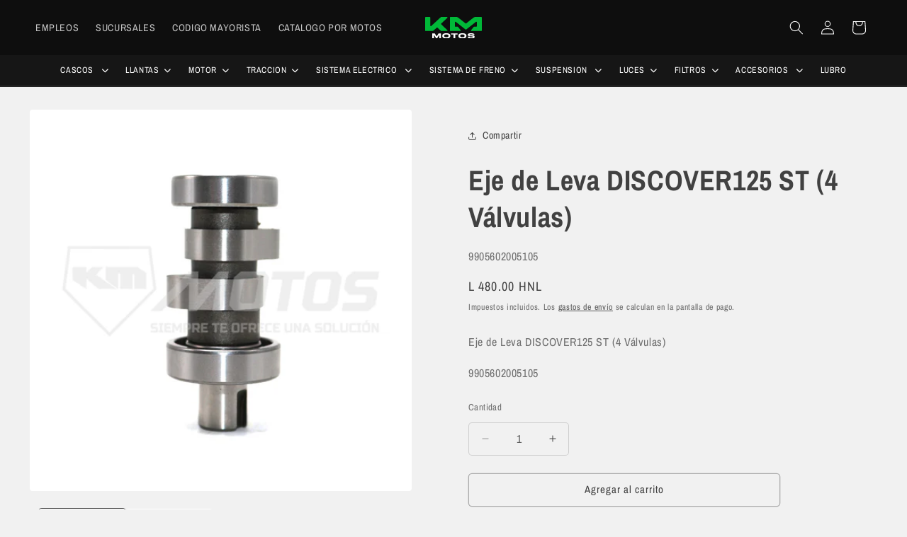

--- FILE ---
content_type: text/html; charset=utf-8
request_url: https://www.kmmotos.com/products/eje-de-leva-discover125-st-4-valvulas
body_size: 41010
content:
<!doctype html>
<html class="js" lang="es">
  <head>
<!-- "snippets/limespot.liquid" was not rendered, the associated app was uninstalled -->
    <meta charset="utf-8">
    <meta http-equiv="X-UA-Compatible" content="IE=edge">
    <meta name="viewport" content="width=device-width,initial-scale=1">
    <meta name="theme-color" content="">
    <link rel="canonical" href="https://www.kmmotos.com/products/eje-de-leva-discover125-st-4-valvulas"><link rel="icon" type="image/png" href="//www.kmmotos.com/cdn/shop/files/favicon_165ff2b2-a296-4ea6-8ae6-d145b01762ba.png?crop=center&height=32&v=1673022912&width=32"><link rel="preconnect" href="https://fonts.shopifycdn.com" crossorigin><title>
      Eje de Leva DISCOVER125 ST (4 Válvulas)
 &ndash; KMMOTOSHN</title>

    
      <meta name="description" content="EJE DE LEVA BAJAJ DISCOVER125ST (4 VALVULAS) VINI/IMBRA">
    

    

<meta property="og:site_name" content="KMMOTOSHN">
<meta property="og:url" content="https://www.kmmotos.com/products/eje-de-leva-discover125-st-4-valvulas">
<meta property="og:title" content="Eje de Leva DISCOVER125 ST (4 Válvulas)">
<meta property="og:type" content="product">
<meta property="og:description" content="EJE DE LEVA BAJAJ DISCOVER125ST (4 VALVULAS) VINI/IMBRA"><meta property="og:image" content="http://www.kmmotos.com/cdn/shop/products/9905602005105.png?v=1666287472">
  <meta property="og:image:secure_url" content="https://www.kmmotos.com/cdn/shop/products/9905602005105.png?v=1666287472">
  <meta property="og:image:width" content="1000">
  <meta property="og:image:height" content="1000"><meta property="og:price:amount" content="480.00">
  <meta property="og:price:currency" content="HNL"><meta name="twitter:card" content="summary_large_image">
<meta name="twitter:title" content="Eje de Leva DISCOVER125 ST (4 Válvulas)">
<meta name="twitter:description" content="EJE DE LEVA BAJAJ DISCOVER125ST (4 VALVULAS) VINI/IMBRA">


    <script src="//www.kmmotos.com/cdn/shop/t/56/assets/constants.js?v=132983761750457495441762535349" defer="defer"></script>
    <script src="//www.kmmotos.com/cdn/shop/t/56/assets/pubsub.js?v=25310214064522200911762535349" defer="defer"></script>
    <script src="//www.kmmotos.com/cdn/shop/t/56/assets/global.js?v=7301445359237545521762535349" defer="defer"></script>
    <script src="//www.kmmotos.com/cdn/shop/t/56/assets/details-disclosure.js?v=13653116266235556501762535349" defer="defer"></script>
    <script src="//www.kmmotos.com/cdn/shop/t/56/assets/details-modal.js?v=25581673532751508451762535349" defer="defer"></script>
    <script src="//www.kmmotos.com/cdn/shop/t/56/assets/search-form.js?v=133129549252120666541762535349" defer="defer"></script><script src="//www.kmmotos.com/cdn/shop/t/56/assets/animations.js?v=88693664871331136111762535349" defer="defer"></script><script>window.performance && window.performance.mark && window.performance.mark('shopify.content_for_header.start');</script><meta name="google-site-verification" content="b7tawtSS4a41swDooilaasbnl7FV2RfbPoxNQt7s0h4">
<meta id="shopify-digital-wallet" name="shopify-digital-wallet" content="/50842828967/digital_wallets/dialog">
<link rel="alternate" type="application/json+oembed" href="https://www.kmmotos.com/products/eje-de-leva-discover125-st-4-valvulas.oembed">
<script async="async" src="/checkouts/internal/preloads.js?locale=es-HN"></script>
<script id="shopify-features" type="application/json">{"accessToken":"1a3fc99ff5bd039f00d394a3d8954fe2","betas":["rich-media-storefront-analytics"],"domain":"www.kmmotos.com","predictiveSearch":true,"shopId":50842828967,"locale":"es"}</script>
<script>var Shopify = Shopify || {};
Shopify.shop = "kmmotoshn.myshopify.com";
Shopify.locale = "es";
Shopify.currency = {"active":"HNL","rate":"1.0"};
Shopify.country = "HN";
Shopify.theme = {"name":"Tema Buscador de colecciones","id":153312788708,"schema_name":"Ride","schema_version":"15.4.0","theme_store_id":1500,"role":"main"};
Shopify.theme.handle = "null";
Shopify.theme.style = {"id":null,"handle":null};
Shopify.cdnHost = "www.kmmotos.com/cdn";
Shopify.routes = Shopify.routes || {};
Shopify.routes.root = "/";</script>
<script type="module">!function(o){(o.Shopify=o.Shopify||{}).modules=!0}(window);</script>
<script>!function(o){function n(){var o=[];function n(){o.push(Array.prototype.slice.apply(arguments))}return n.q=o,n}var t=o.Shopify=o.Shopify||{};t.loadFeatures=n(),t.autoloadFeatures=n()}(window);</script>
<script id="shop-js-analytics" type="application/json">{"pageType":"product"}</script>
<script defer="defer" async type="module" src="//www.kmmotos.com/cdn/shopifycloud/shop-js/modules/v2/client.init-shop-cart-sync_B5knhve2.es.esm.js"></script>
<script defer="defer" async type="module" src="//www.kmmotos.com/cdn/shopifycloud/shop-js/modules/v2/chunk.common_DUtBTchb.esm.js"></script>
<script type="module">
  await import("//www.kmmotos.com/cdn/shopifycloud/shop-js/modules/v2/client.init-shop-cart-sync_B5knhve2.es.esm.js");
await import("//www.kmmotos.com/cdn/shopifycloud/shop-js/modules/v2/chunk.common_DUtBTchb.esm.js");

  window.Shopify.SignInWithShop?.initShopCartSync?.({"fedCMEnabled":true,"windoidEnabled":true});

</script>
<script>(function() {
  var isLoaded = false;
  function asyncLoad() {
    if (isLoaded) return;
    isLoaded = true;
    var urls = ["https:\/\/d1bu6z2uxfnay3.cloudfront.net\/storage\/scripts\/kmmotoshn.myshopify.com.20231212170534.scripttag.js?shop=kmmotoshn.myshopify.com","https:\/\/cdn.chaty.app\/pixel.js?id=g7ta4reh9x\u0026shop=kmmotoshn.myshopify.com","https:\/\/cdn.shopify.com\/s\/files\/1\/0508\/4282\/8967\/t\/23\/assets\/loy_50842828967.js?v=1661758471\u0026shop=kmmotoshn.myshopify.com","https:\/\/swift.perfectapps.io\/store\/assets\/dist\/js\/main.min.js?v=1_1661759194\u0026shop=kmmotoshn.myshopify.com","https:\/\/seo.apps.avada.io\/scripttag\/avada-seo-installed.js?shop=kmmotoshn.myshopify.com","https:\/\/cdn1.avada.io\/flying-pages\/module.js?shop=kmmotoshn.myshopify.com","https:\/\/cdn.hextom.com\/js\/freeshippingbar.js?shop=kmmotoshn.myshopify.com","https:\/\/cloudsearch-1f874.kxcdn.com\/shopify.js?srp=\/a\/search\u0026filtersEnabled=1\u0026appEmbedOnly=1\u0026shop=kmmotoshn.myshopify.com"];
    for (var i = 0; i < urls.length; i++) {
      var s = document.createElement('script');
      s.type = 'text/javascript';
      s.async = true;
      s.src = urls[i];
      var x = document.getElementsByTagName('script')[0];
      x.parentNode.insertBefore(s, x);
    }
  };
  if(window.attachEvent) {
    window.attachEvent('onload', asyncLoad);
  } else {
    window.addEventListener('load', asyncLoad, false);
  }
})();</script>
<script id="__st">var __st={"a":50842828967,"offset":-21600,"reqid":"900765be-ccf9-493f-bea4-2b3bd9bb32a3-1768511182","pageurl":"www.kmmotos.com\/products\/eje-de-leva-discover125-st-4-valvulas","u":"91f7e356f645","p":"product","rtyp":"product","rid":7760141189348};</script>
<script>window.ShopifyPaypalV4VisibilityTracking = true;</script>
<script id="captcha-bootstrap">!function(){'use strict';const t='contact',e='account',n='new_comment',o=[[t,t],['blogs',n],['comments',n],[t,'customer']],c=[[e,'customer_login'],[e,'guest_login'],[e,'recover_customer_password'],[e,'create_customer']],r=t=>t.map((([t,e])=>`form[action*='/${t}']:not([data-nocaptcha='true']) input[name='form_type'][value='${e}']`)).join(','),a=t=>()=>t?[...document.querySelectorAll(t)].map((t=>t.form)):[];function s(){const t=[...o],e=r(t);return a(e)}const i='password',u='form_key',d=['recaptcha-v3-token','g-recaptcha-response','h-captcha-response',i],f=()=>{try{return window.sessionStorage}catch{return}},m='__shopify_v',_=t=>t.elements[u];function p(t,e,n=!1){try{const o=window.sessionStorage,c=JSON.parse(o.getItem(e)),{data:r}=function(t){const{data:e,action:n}=t;return t[m]||n?{data:e,action:n}:{data:t,action:n}}(c);for(const[e,n]of Object.entries(r))t.elements[e]&&(t.elements[e].value=n);n&&o.removeItem(e)}catch(o){console.error('form repopulation failed',{error:o})}}const l='form_type',E='cptcha';function T(t){t.dataset[E]=!0}const w=window,h=w.document,L='Shopify',v='ce_forms',y='captcha';let A=!1;((t,e)=>{const n=(g='f06e6c50-85a8-45c8-87d0-21a2b65856fe',I='https://cdn.shopify.com/shopifycloud/storefront-forms-hcaptcha/ce_storefront_forms_captcha_hcaptcha.v1.5.2.iife.js',D={infoText:'Protegido por hCaptcha',privacyText:'Privacidad',termsText:'Términos'},(t,e,n)=>{const o=w[L][v],c=o.bindForm;if(c)return c(t,g,e,D).then(n);var r;o.q.push([[t,g,e,D],n]),r=I,A||(h.body.append(Object.assign(h.createElement('script'),{id:'captcha-provider',async:!0,src:r})),A=!0)});var g,I,D;w[L]=w[L]||{},w[L][v]=w[L][v]||{},w[L][v].q=[],w[L][y]=w[L][y]||{},w[L][y].protect=function(t,e){n(t,void 0,e),T(t)},Object.freeze(w[L][y]),function(t,e,n,w,h,L){const[v,y,A,g]=function(t,e,n){const i=e?o:[],u=t?c:[],d=[...i,...u],f=r(d),m=r(i),_=r(d.filter((([t,e])=>n.includes(e))));return[a(f),a(m),a(_),s()]}(w,h,L),I=t=>{const e=t.target;return e instanceof HTMLFormElement?e:e&&e.form},D=t=>v().includes(t);t.addEventListener('submit',(t=>{const e=I(t);if(!e)return;const n=D(e)&&!e.dataset.hcaptchaBound&&!e.dataset.recaptchaBound,o=_(e),c=g().includes(e)&&(!o||!o.value);(n||c)&&t.preventDefault(),c&&!n&&(function(t){try{if(!f())return;!function(t){const e=f();if(!e)return;const n=_(t);if(!n)return;const o=n.value;o&&e.removeItem(o)}(t);const e=Array.from(Array(32),(()=>Math.random().toString(36)[2])).join('');!function(t,e){_(t)||t.append(Object.assign(document.createElement('input'),{type:'hidden',name:u})),t.elements[u].value=e}(t,e),function(t,e){const n=f();if(!n)return;const o=[...t.querySelectorAll(`input[type='${i}']`)].map((({name:t})=>t)),c=[...d,...o],r={};for(const[a,s]of new FormData(t).entries())c.includes(a)||(r[a]=s);n.setItem(e,JSON.stringify({[m]:1,action:t.action,data:r}))}(t,e)}catch(e){console.error('failed to persist form',e)}}(e),e.submit())}));const S=(t,e)=>{t&&!t.dataset[E]&&(n(t,e.some((e=>e===t))),T(t))};for(const o of['focusin','change'])t.addEventListener(o,(t=>{const e=I(t);D(e)&&S(e,y())}));const B=e.get('form_key'),M=e.get(l),P=B&&M;t.addEventListener('DOMContentLoaded',(()=>{const t=y();if(P)for(const e of t)e.elements[l].value===M&&p(e,B);[...new Set([...A(),...v().filter((t=>'true'===t.dataset.shopifyCaptcha))])].forEach((e=>S(e,t)))}))}(h,new URLSearchParams(w.location.search),n,t,e,['guest_login'])})(!0,!0)}();</script>
<script integrity="sha256-4kQ18oKyAcykRKYeNunJcIwy7WH5gtpwJnB7kiuLZ1E=" data-source-attribution="shopify.loadfeatures" defer="defer" src="//www.kmmotos.com/cdn/shopifycloud/storefront/assets/storefront/load_feature-a0a9edcb.js" crossorigin="anonymous"></script>
<script data-source-attribution="shopify.dynamic_checkout.dynamic.init">var Shopify=Shopify||{};Shopify.PaymentButton=Shopify.PaymentButton||{isStorefrontPortableWallets:!0,init:function(){window.Shopify.PaymentButton.init=function(){};var t=document.createElement("script");t.src="https://www.kmmotos.com/cdn/shopifycloud/portable-wallets/latest/portable-wallets.es.js",t.type="module",document.head.appendChild(t)}};
</script>
<script data-source-attribution="shopify.dynamic_checkout.buyer_consent">
  function portableWalletsHideBuyerConsent(e){var t=document.getElementById("shopify-buyer-consent"),n=document.getElementById("shopify-subscription-policy-button");t&&n&&(t.classList.add("hidden"),t.setAttribute("aria-hidden","true"),n.removeEventListener("click",e))}function portableWalletsShowBuyerConsent(e){var t=document.getElementById("shopify-buyer-consent"),n=document.getElementById("shopify-subscription-policy-button");t&&n&&(t.classList.remove("hidden"),t.removeAttribute("aria-hidden"),n.addEventListener("click",e))}window.Shopify?.PaymentButton&&(window.Shopify.PaymentButton.hideBuyerConsent=portableWalletsHideBuyerConsent,window.Shopify.PaymentButton.showBuyerConsent=portableWalletsShowBuyerConsent);
</script>
<script>
  function portableWalletsCleanup(e){e&&e.src&&console.error("Failed to load portable wallets script "+e.src);var t=document.querySelectorAll("shopify-accelerated-checkout .shopify-payment-button__skeleton, shopify-accelerated-checkout-cart .wallet-cart-button__skeleton"),e=document.getElementById("shopify-buyer-consent");for(let e=0;e<t.length;e++)t[e].remove();e&&e.remove()}function portableWalletsNotLoadedAsModule(e){e instanceof ErrorEvent&&"string"==typeof e.message&&e.message.includes("import.meta")&&"string"==typeof e.filename&&e.filename.includes("portable-wallets")&&(window.removeEventListener("error",portableWalletsNotLoadedAsModule),window.Shopify.PaymentButton.failedToLoad=e,"loading"===document.readyState?document.addEventListener("DOMContentLoaded",window.Shopify.PaymentButton.init):window.Shopify.PaymentButton.init())}window.addEventListener("error",portableWalletsNotLoadedAsModule);
</script>

<script type="module" src="https://www.kmmotos.com/cdn/shopifycloud/portable-wallets/latest/portable-wallets.es.js" onError="portableWalletsCleanup(this)" crossorigin="anonymous"></script>
<script nomodule>
  document.addEventListener("DOMContentLoaded", portableWalletsCleanup);
</script>

<link id="shopify-accelerated-checkout-styles" rel="stylesheet" media="screen" href="https://www.kmmotos.com/cdn/shopifycloud/portable-wallets/latest/accelerated-checkout-backwards-compat.css" crossorigin="anonymous">
<style id="shopify-accelerated-checkout-cart">
        #shopify-buyer-consent {
  margin-top: 1em;
  display: inline-block;
  width: 100%;
}

#shopify-buyer-consent.hidden {
  display: none;
}

#shopify-subscription-policy-button {
  background: none;
  border: none;
  padding: 0;
  text-decoration: underline;
  font-size: inherit;
  cursor: pointer;
}

#shopify-subscription-policy-button::before {
  box-shadow: none;
}

      </style>
<script id="sections-script" data-sections="header" defer="defer" src="//www.kmmotos.com/cdn/shop/t/56/compiled_assets/scripts.js?21752"></script>
<script>window.performance && window.performance.mark && window.performance.mark('shopify.content_for_header.end');</script>


    <style data-shopify>
      @font-face {
  font-family: "Archivo Narrow";
  font-weight: 400;
  font-style: normal;
  font-display: swap;
  src: url("//www.kmmotos.com/cdn/fonts/archivo_narrow/archivonarrow_n4.5c3bab850a22055c235cf940f895d873a8689d70.woff2") format("woff2"),
       url("//www.kmmotos.com/cdn/fonts/archivo_narrow/archivonarrow_n4.ea12dd22d3319d164475c1d047ae8f973041a9ff.woff") format("woff");
}

      @font-face {
  font-family: "Archivo Narrow";
  font-weight: 700;
  font-style: normal;
  font-display: swap;
  src: url("//www.kmmotos.com/cdn/fonts/archivo_narrow/archivonarrow_n7.c049bee49aa92b4cfee86dd4e79c9194b8519e2b.woff2") format("woff2"),
       url("//www.kmmotos.com/cdn/fonts/archivo_narrow/archivonarrow_n7.89eabe3e1f3044c02b965aa5ad3e57c9e898709d.woff") format("woff");
}

      @font-face {
  font-family: "Archivo Narrow";
  font-weight: 400;
  font-style: italic;
  font-display: swap;
  src: url("//www.kmmotos.com/cdn/fonts/archivo_narrow/archivonarrow_i4.59445c13f0e607542640c8a56f31dcd8ed680cfa.woff2") format("woff2"),
       url("//www.kmmotos.com/cdn/fonts/archivo_narrow/archivonarrow_i4.bbf26c99347034f8df1f87b08c4a929cfc5255c8.woff") format("woff");
}

      @font-face {
  font-family: "Archivo Narrow";
  font-weight: 700;
  font-style: italic;
  font-display: swap;
  src: url("//www.kmmotos.com/cdn/fonts/archivo_narrow/archivonarrow_i7.394cd4c9437ad9084e13f72957e92bfbe366a689.woff2") format("woff2"),
       url("//www.kmmotos.com/cdn/fonts/archivo_narrow/archivonarrow_i7.f7e98758eef2e613f5c757b5780e7f43b6bcf700.woff") format("woff");
}

      @font-face {
  font-family: "Archivo Narrow";
  font-weight: 700;
  font-style: normal;
  font-display: swap;
  src: url("//www.kmmotos.com/cdn/fonts/archivo_narrow/archivonarrow_n7.c049bee49aa92b4cfee86dd4e79c9194b8519e2b.woff2") format("woff2"),
       url("//www.kmmotos.com/cdn/fonts/archivo_narrow/archivonarrow_n7.89eabe3e1f3044c02b965aa5ad3e57c9e898709d.woff") format("woff");
}


      
        :root,
        .color-scheme-1 {
          --color-background: 241,241,241;
        
          --gradient-background: #f1f1f1;
        

        

        --color-foreground: 65,65,65;
        --color-background-contrast: 177,177,177;
        --color-shadow: 255,255,255;
        --color-button: 0,182,80;
        --color-button-text: 255,255,255;
        --color-secondary-button: 241,241,241;
        --color-secondary-button-text: 65,65,65;
        --color-link: 65,65,65;
        --color-badge-foreground: 65,65,65;
        --color-badge-background: 241,241,241;
        --color-badge-border: 65,65,65;
        --payment-terms-background-color: rgb(241 241 241);
      }
      
        
        .color-scheme-2 {
          --color-background: 229,229,229;
        
          --gradient-background: #e5e5e5;
        

        

        --color-foreground: 22,22,22;
        --color-background-contrast: 165,165,165;
        --color-shadow: 229,229,229;
        --color-button: 0,182,80;
        --color-button-text: 0,182,80;
        --color-secondary-button: 229,229,229;
        --color-secondary-button-text: 0,182,80;
        --color-link: 0,182,80;
        --color-badge-foreground: 22,22,22;
        --color-badge-background: 229,229,229;
        --color-badge-border: 22,22,22;
        --payment-terms-background-color: rgb(229 229 229);
      }
      
        
        .color-scheme-3 {
          --color-background: 14,14,14;
        
          --gradient-background: #0e0e0e;
        

        

        --color-foreground: 255,255,255;
        --color-background-contrast: 142,142,142;
        --color-shadow: 0,0,0;
        --color-button: 0,184,56;
        --color-button-text: 255,255,255;
        --color-secondary-button: 14,14,14;
        --color-secondary-button-text: 0,184,56;
        --color-link: 0,184,56;
        --color-badge-foreground: 255,255,255;
        --color-badge-background: 14,14,14;
        --color-badge-border: 255,255,255;
        --payment-terms-background-color: rgb(14 14 14);
      }
      
        
        .color-scheme-4 {
          --color-background: 227,252,2;
        
          --gradient-background: #e3fc02;
        

        

        --color-foreground: 31,31,33;
        --color-background-contrast: 113,126,1;
        --color-shadow: 255,255,255;
        --color-button: 31,31,33;
        --color-button-text: 227,252,2;
        --color-secondary-button: 227,252,2;
        --color-secondary-button-text: 31,31,33;
        --color-link: 31,31,33;
        --color-badge-foreground: 31,31,33;
        --color-badge-background: 227,252,2;
        --color-badge-border: 31,31,33;
        --payment-terms-background-color: rgb(227 252 2);
      }
      
        
        .color-scheme-5 {
          --color-background: 0,252,237;
        
          --gradient-background: #00fced;
        

        

        --color-foreground: 31,31,33;
        --color-background-contrast: 0,125,117;
        --color-shadow: 255,255,255;
        --color-button: 31,31,33;
        --color-button-text: 0,252,237;
        --color-secondary-button: 0,252,237;
        --color-secondary-button-text: 31,31,33;
        --color-link: 31,31,33;
        --color-badge-foreground: 31,31,33;
        --color-badge-background: 0,252,237;
        --color-badge-border: 31,31,33;
        --payment-terms-background-color: rgb(0 252 237);
      }
      
        
        .color-scheme-bb9d1abf-3b03-46a6-9638-73b04b4c05cc {
          --color-background: 255,255,255;
        
          --gradient-background: #ffffff;
        

        

        --color-foreground: 67,67,67;
        --color-background-contrast: 191,191,191;
        --color-shadow: 196,196,196;
        --color-button: 67,67,67;
        --color-button-text: 245,245,245;
        --color-secondary-button: 255,255,255;
        --color-secondary-button-text: 67,67,67;
        --color-link: 67,67,67;
        --color-badge-foreground: 67,67,67;
        --color-badge-background: 255,255,255;
        --color-badge-border: 67,67,67;
        --payment-terms-background-color: rgb(255 255 255);
      }
      
        
        .color-scheme-bccb5e38-b59c-4d0e-b7ba-0e295373f8bf {
          --color-background: 241,241,241;
        
          --gradient-background: #f1f1f1;
        

        

        --color-foreground: 40,40,40;
        --color-background-contrast: 177,177,177;
        --color-shadow: 0,182,80;
        --color-button: 0,182,80;
        --color-button-text: 0,182,80;
        --color-secondary-button: 241,241,241;
        --color-secondary-button-text: 0,182,80;
        --color-link: 0,182,80;
        --color-badge-foreground: 40,40,40;
        --color-badge-background: 241,241,241;
        --color-badge-border: 40,40,40;
        --payment-terms-background-color: rgb(241 241 241);
      }
      
        
        .color-scheme-8a6561a3-e70a-4534-b86f-cb6cd0a82c99 {
          --color-background: 255,255,255;
        
          --gradient-background: #ffffff;
        

        

        --color-foreground: 40,40,40;
        --color-background-contrast: 191,191,191;
        --color-shadow: 196,196,196;
        --color-button: 0,184,56;
        --color-button-text: 151,151,151;
        --color-secondary-button: 255,255,255;
        --color-secondary-button-text: 0,184,56;
        --color-link: 0,184,56;
        --color-badge-foreground: 40,40,40;
        --color-badge-background: 255,255,255;
        --color-badge-border: 40,40,40;
        --payment-terms-background-color: rgb(255 255 255);
      }
      
        
        .color-scheme-b1144928-0df3-4455-b80e-fed43e71d55d {
          --color-background: 0,182,80;
        
          --gradient-background: #00b650;
        

        

        --color-foreground: 255,255,255;
        --color-background-contrast: 0,55,24;
        --color-shadow: 2,161,71;
        --color-button: 255,255,255;
        --color-button-text: 255,255,255;
        --color-secondary-button: 0,182,80;
        --color-secondary-button-text: 255,255,255;
        --color-link: 255,255,255;
        --color-badge-foreground: 255,255,255;
        --color-badge-background: 0,182,80;
        --color-badge-border: 255,255,255;
        --payment-terms-background-color: rgb(0 182 80);
      }
      
        
        .color-scheme-4f8b3004-b293-422a-be41-d37dbd289cc3 {
          --color-background: 18,18,19;
        
          --gradient-background: #121213;
        

        

        --color-foreground: 255,255,255;
        --color-background-contrast: 143,143,149;
        --color-shadow: 0,0,0;
        --color-button: 13,13,13;
        --color-button-text: 0,184,56;
        --color-secondary-button: 18,18,19;
        --color-secondary-button-text: 0,184,56;
        --color-link: 0,184,56;
        --color-badge-foreground: 255,255,255;
        --color-badge-background: 18,18,19;
        --color-badge-border: 255,255,255;
        --payment-terms-background-color: rgb(18 18 19);
      }
      
        
        .color-scheme-2ef939a9-c693-4d67-8173-e384446b7ef1 {
          --color-background: 20,21,22;
        
          --gradient-background: #141516;
        

        

        --color-foreground: 255,255,255;
        --color-background-contrast: 143,149,154;
        --color-shadow: 0,0,0;
        --color-button: 13,13,13;
        --color-button-text: 255,255,255;
        --color-secondary-button: 20,21,22;
        --color-secondary-button-text: 0,182,80;
        --color-link: 0,182,80;
        --color-badge-foreground: 255,255,255;
        --color-badge-background: 20,21,22;
        --color-badge-border: 255,255,255;
        --payment-terms-background-color: rgb(20 21 22);
      }
      
        
        .color-scheme-32fd4a23-3aac-43bc-9fa9-8b16da8229aa {
          --color-background: 255,255,255;
        
          --gradient-background: #ffffff;
        

        

        --color-foreground: 54,54,54;
        --color-background-contrast: 191,191,191;
        --color-shadow: 206,206,206;
        --color-button: 38,40,44;
        --color-button-text: 0,182,80;
        --color-secondary-button: 255,255,255;
        --color-secondary-button-text: 153,153,153;
        --color-link: 153,153,153;
        --color-badge-foreground: 54,54,54;
        --color-badge-background: 255,255,255;
        --color-badge-border: 54,54,54;
        --payment-terms-background-color: rgb(255 255 255);
      }
      
        
        .color-scheme-ec0ac702-dcb1-4960-9e37-7e3c3a8dd29d {
          --color-background: 242,242,242;
        
          --gradient-background: #f2f2f2;
        

        

        --color-foreground: 38,40,44;
        --color-background-contrast: 178,178,178;
        --color-shadow: 255,255,255;
        --color-button: 38,40,44;
        --color-button-text: 14,14,14;
        --color-secondary-button: 242,242,242;
        --color-secondary-button-text: 22,22,22;
        --color-link: 22,22,22;
        --color-badge-foreground: 38,40,44;
        --color-badge-background: 242,242,242;
        --color-badge-border: 38,40,44;
        --payment-terms-background-color: rgb(242 242 242);
      }
      
        
        .color-scheme-0e48f774-9756-4df4-b0db-b31b4b288bc5 {
          --color-background: 255,255,255;
        
          --gradient-background: #ffffff;
        

        

        --color-foreground: 38,40,44;
        --color-background-contrast: 191,191,191;
        --color-shadow: 228,228,228;
        --color-button: 38,40,44;
        --color-button-text: 0,182,80;
        --color-secondary-button: 255,255,255;
        --color-secondary-button-text: 38,40,44;
        --color-link: 38,40,44;
        --color-badge-foreground: 38,40,44;
        --color-badge-background: 255,255,255;
        --color-badge-border: 38,40,44;
        --payment-terms-background-color: rgb(255 255 255);
      }
      
        
        .color-scheme-07639d44-12f7-4031-a40a-bea12fb2e90a {
          --color-background: 241,241,241;
        
          --gradient-background: #f1f1f1;
        

        

        --color-foreground: 65,65,65;
        --color-background-contrast: 177,177,177;
        --color-shadow: 255,255,255;
        --color-button: 80,48,185;
        --color-button-text: 255,255,255;
        --color-secondary-button: 241,241,241;
        --color-secondary-button-text: 65,65,65;
        --color-link: 65,65,65;
        --color-badge-foreground: 65,65,65;
        --color-badge-background: 241,241,241;
        --color-badge-border: 65,65,65;
        --payment-terms-background-color: rgb(241 241 241);
      }
      

      body, .color-scheme-1, .color-scheme-2, .color-scheme-3, .color-scheme-4, .color-scheme-5, .color-scheme-bb9d1abf-3b03-46a6-9638-73b04b4c05cc, .color-scheme-bccb5e38-b59c-4d0e-b7ba-0e295373f8bf, .color-scheme-8a6561a3-e70a-4534-b86f-cb6cd0a82c99, .color-scheme-b1144928-0df3-4455-b80e-fed43e71d55d, .color-scheme-4f8b3004-b293-422a-be41-d37dbd289cc3, .color-scheme-2ef939a9-c693-4d67-8173-e384446b7ef1, .color-scheme-32fd4a23-3aac-43bc-9fa9-8b16da8229aa, .color-scheme-ec0ac702-dcb1-4960-9e37-7e3c3a8dd29d, .color-scheme-0e48f774-9756-4df4-b0db-b31b4b288bc5, .color-scheme-07639d44-12f7-4031-a40a-bea12fb2e90a {
        color: rgba(var(--color-foreground), 0.75);
        background-color: rgb(var(--color-background));
      }

      :root {
        --font-body-family: "Archivo Narrow", sans-serif;
        --font-body-style: normal;
        --font-body-weight: 400;
        --font-body-weight-bold: 700;

        --font-heading-family: "Archivo Narrow", sans-serif;
        --font-heading-style: normal;
        --font-heading-weight: 700;

        --font-body-scale: 1.0;
        --font-heading-scale: 1.0;

        --media-padding: px;
        --media-border-opacity: 0.0;
        --media-border-width: 0px;
        --media-radius: 4px;
        --media-shadow-opacity: 0.0;
        --media-shadow-horizontal-offset: -40px;
        --media-shadow-vertical-offset: -40px;
        --media-shadow-blur-radius: 0px;
        --media-shadow-visible: 0;

        --page-width: 160rem;
        --page-width-margin: 0rem;

        --product-card-image-padding: 0.0rem;
        --product-card-corner-radius: 0.6rem;
        --product-card-text-alignment: left;
        --product-card-border-width: 0.0rem;
        --product-card-border-opacity: 0.1;
        --product-card-shadow-opacity: 0.0;
        --product-card-shadow-visible: 0;
        --product-card-shadow-horizontal-offset: 0.0rem;
        --product-card-shadow-vertical-offset: 0.0rem;
        --product-card-shadow-blur-radius: 2.0rem;

        --collection-card-image-padding: 0.0rem;
        --collection-card-corner-radius: 0.6rem;
        --collection-card-text-alignment: left;
        --collection-card-border-width: 0.0rem;
        --collection-card-border-opacity: 0.0;
        --collection-card-shadow-opacity: 0.0;
        --collection-card-shadow-visible: 0;
        --collection-card-shadow-horizontal-offset: 0.0rem;
        --collection-card-shadow-vertical-offset: 0.4rem;
        --collection-card-shadow-blur-radius: 0.0rem;

        --blog-card-image-padding: 0.0rem;
        --blog-card-corner-radius: 0.0rem;
        --blog-card-text-alignment: left;
        --blog-card-border-width: 0.0rem;
        --blog-card-border-opacity: 0.1;
        --blog-card-shadow-opacity: 0.0;
        --blog-card-shadow-visible: 0;
        --blog-card-shadow-horizontal-offset: 0.0rem;
        --blog-card-shadow-vertical-offset: 0.4rem;
        --blog-card-shadow-blur-radius: 0.5rem;

        --badge-corner-radius: 4.0rem;

        --popup-border-width: 0px;
        --popup-border-opacity: 0.0;
        --popup-corner-radius: 0px;
        --popup-shadow-opacity: 0.0;
        --popup-shadow-horizontal-offset: 4px;
        --popup-shadow-vertical-offset: 4px;
        --popup-shadow-blur-radius: 0px;

        --drawer-border-width: 0px;
        --drawer-border-opacity: 0.0;
        --drawer-shadow-opacity: 0.0;
        --drawer-shadow-horizontal-offset: -40px;
        --drawer-shadow-vertical-offset: -40px;
        --drawer-shadow-blur-radius: 0px;

        --spacing-sections-desktop: 20px;
        --spacing-sections-mobile: 20px;

        --grid-desktop-vertical-spacing: 16px;
        --grid-desktop-horizontal-spacing: 16px;
        --grid-mobile-vertical-spacing: 8px;
        --grid-mobile-horizontal-spacing: 8px;

        --text-boxes-border-opacity: 0.2;
        --text-boxes-border-width: 0px;
        --text-boxes-radius: 10px;
        --text-boxes-shadow-opacity: 0.0;
        --text-boxes-shadow-visible: 0;
        --text-boxes-shadow-horizontal-offset: 0px;
        --text-boxes-shadow-vertical-offset: 0px;
        --text-boxes-shadow-blur-radius: 0px;

        --buttons-radius: 4px;
        --buttons-radius-outset: 5px;
        --buttons-border-width: 1px;
        --buttons-border-opacity: 0.4;
        --buttons-shadow-opacity: 0.0;
        --buttons-shadow-visible: 0;
        --buttons-shadow-horizontal-offset: -12px;
        --buttons-shadow-vertical-offset: -12px;
        --buttons-shadow-blur-radius: 0px;
        --buttons-border-offset: 0.3px;

        --inputs-radius: 4px;
        --inputs-border-width: 1px;
        --inputs-border-opacity: 0.2;
        --inputs-shadow-opacity: 0.0;
        --inputs-shadow-horizontal-offset: -12px;
        --inputs-margin-offset: 0px;
        --inputs-shadow-vertical-offset: -12px;
        --inputs-shadow-blur-radius: 0px;
        --inputs-radius-outset: 5px;

        --variant-pills-radius: 0px;
        --variant-pills-border-width: 1px;
        --variant-pills-border-opacity: 0.55;
        --variant-pills-shadow-opacity: 0.0;
        --variant-pills-shadow-horizontal-offset: -12px;
        --variant-pills-shadow-vertical-offset: -12px;
        --variant-pills-shadow-blur-radius: 0px;
      }

      *,
      *::before,
      *::after {
        box-sizing: inherit;
      }

      html {
        box-sizing: border-box;
        font-size: calc(var(--font-body-scale) * 62.5%);
        height: 100%;
      }

      body {
        display: grid;
        grid-template-rows: auto auto 1fr auto;
        grid-template-columns: 100%;
        min-height: 100%;
        margin: 0;
        font-size: 1.5rem;
        letter-spacing: 0.06rem;
        line-height: calc(1 + 0.8 / var(--font-body-scale));
        font-family: var(--font-body-family);
        font-style: var(--font-body-style);
        font-weight: var(--font-body-weight);
      }

      @media screen and (min-width: 750px) {
        body {
          font-size: 1.6rem;
        }
      }
    </style>

    <link href="//www.kmmotos.com/cdn/shop/t/56/assets/base.css?v=53564270997311835041762535349" rel="stylesheet" type="text/css" media="all" />
    <link rel="stylesheet" href="//www.kmmotos.com/cdn/shop/t/56/assets/component-cart-items.css?v=13033300910818915211762535349" media="print" onload="this.media='all'">
      <link rel="preload" as="font" href="//www.kmmotos.com/cdn/fonts/archivo_narrow/archivonarrow_n4.5c3bab850a22055c235cf940f895d873a8689d70.woff2" type="font/woff2" crossorigin>
      

      <link rel="preload" as="font" href="//www.kmmotos.com/cdn/fonts/archivo_narrow/archivonarrow_n7.c049bee49aa92b4cfee86dd4e79c9194b8519e2b.woff2" type="font/woff2" crossorigin>
      
<link
        rel="stylesheet"
        href="//www.kmmotos.com/cdn/shop/t/56/assets/component-predictive-search.css?v=118923337488134913561762535349"
        media="print"
        onload="this.media='all'"
      ><script>
      if (Shopify.designMode) {
        document.documentElement.classList.add('shopify-design-mode');
      }
    </script>
  
  <!-- "snippets/shogun-head.liquid" was not rendered, the associated app was uninstalled -->
<!-- BEGIN app block: shopify://apps/chaty-chat-buttons-whatsapp/blocks/chaty/0aaf5812-760f-4dd7-be9b-cca564d8200b --><script
  type="text/javascript"
  async="true"
  src="https://cdn.chaty.app/pixel.js?id=&shop="></script>

<!-- END app block --><!-- BEGIN app block: shopify://apps/xcloud-search-product-filter/blocks/cloudsearch_opt/8ddbd0bf-e311-492e-ab28-69d0ad268fac --><!-- END app block --><script src="https://cdn.shopify.com/extensions/1f805629-c1d3-44c5-afa0-f2ef641295ef/booster-page-speed-optimizer-1/assets/speed-embed.js" type="text/javascript" defer="defer"></script>
<script src="https://cdn.shopify.com/extensions/019b03f2-74ec-7b24-a3a5-6d0193115a31/cloudsearch-63/assets/shopify.js" type="text/javascript" defer="defer"></script>
<link href="https://monorail-edge.shopifysvc.com" rel="dns-prefetch">
<script>(function(){if ("sendBeacon" in navigator && "performance" in window) {try {var session_token_from_headers = performance.getEntriesByType('navigation')[0].serverTiming.find(x => x.name == '_s').description;} catch {var session_token_from_headers = undefined;}var session_cookie_matches = document.cookie.match(/_shopify_s=([^;]*)/);var session_token_from_cookie = session_cookie_matches && session_cookie_matches.length === 2 ? session_cookie_matches[1] : "";var session_token = session_token_from_headers || session_token_from_cookie || "";function handle_abandonment_event(e) {var entries = performance.getEntries().filter(function(entry) {return /monorail-edge.shopifysvc.com/.test(entry.name);});if (!window.abandonment_tracked && entries.length === 0) {window.abandonment_tracked = true;var currentMs = Date.now();var navigation_start = performance.timing.navigationStart;var payload = {shop_id: 50842828967,url: window.location.href,navigation_start,duration: currentMs - navigation_start,session_token,page_type: "product"};window.navigator.sendBeacon("https://monorail-edge.shopifysvc.com/v1/produce", JSON.stringify({schema_id: "online_store_buyer_site_abandonment/1.1",payload: payload,metadata: {event_created_at_ms: currentMs,event_sent_at_ms: currentMs}}));}}window.addEventListener('pagehide', handle_abandonment_event);}}());</script>
<script id="web-pixels-manager-setup">(function e(e,d,r,n,o){if(void 0===o&&(o={}),!Boolean(null===(a=null===(i=window.Shopify)||void 0===i?void 0:i.analytics)||void 0===a?void 0:a.replayQueue)){var i,a;window.Shopify=window.Shopify||{};var t=window.Shopify;t.analytics=t.analytics||{};var s=t.analytics;s.replayQueue=[],s.publish=function(e,d,r){return s.replayQueue.push([e,d,r]),!0};try{self.performance.mark("wpm:start")}catch(e){}var l=function(){var e={modern:/Edge?\/(1{2}[4-9]|1[2-9]\d|[2-9]\d{2}|\d{4,})\.\d+(\.\d+|)|Firefox\/(1{2}[4-9]|1[2-9]\d|[2-9]\d{2}|\d{4,})\.\d+(\.\d+|)|Chrom(ium|e)\/(9{2}|\d{3,})\.\d+(\.\d+|)|(Maci|X1{2}).+ Version\/(15\.\d+|(1[6-9]|[2-9]\d|\d{3,})\.\d+)([,.]\d+|)( \(\w+\)|)( Mobile\/\w+|) Safari\/|Chrome.+OPR\/(9{2}|\d{3,})\.\d+\.\d+|(CPU[ +]OS|iPhone[ +]OS|CPU[ +]iPhone|CPU IPhone OS|CPU iPad OS)[ +]+(15[._]\d+|(1[6-9]|[2-9]\d|\d{3,})[._]\d+)([._]\d+|)|Android:?[ /-](13[3-9]|1[4-9]\d|[2-9]\d{2}|\d{4,})(\.\d+|)(\.\d+|)|Android.+Firefox\/(13[5-9]|1[4-9]\d|[2-9]\d{2}|\d{4,})\.\d+(\.\d+|)|Android.+Chrom(ium|e)\/(13[3-9]|1[4-9]\d|[2-9]\d{2}|\d{4,})\.\d+(\.\d+|)|SamsungBrowser\/([2-9]\d|\d{3,})\.\d+/,legacy:/Edge?\/(1[6-9]|[2-9]\d|\d{3,})\.\d+(\.\d+|)|Firefox\/(5[4-9]|[6-9]\d|\d{3,})\.\d+(\.\d+|)|Chrom(ium|e)\/(5[1-9]|[6-9]\d|\d{3,})\.\d+(\.\d+|)([\d.]+$|.*Safari\/(?![\d.]+ Edge\/[\d.]+$))|(Maci|X1{2}).+ Version\/(10\.\d+|(1[1-9]|[2-9]\d|\d{3,})\.\d+)([,.]\d+|)( \(\w+\)|)( Mobile\/\w+|) Safari\/|Chrome.+OPR\/(3[89]|[4-9]\d|\d{3,})\.\d+\.\d+|(CPU[ +]OS|iPhone[ +]OS|CPU[ +]iPhone|CPU IPhone OS|CPU iPad OS)[ +]+(10[._]\d+|(1[1-9]|[2-9]\d|\d{3,})[._]\d+)([._]\d+|)|Android:?[ /-](13[3-9]|1[4-9]\d|[2-9]\d{2}|\d{4,})(\.\d+|)(\.\d+|)|Mobile Safari.+OPR\/([89]\d|\d{3,})\.\d+\.\d+|Android.+Firefox\/(13[5-9]|1[4-9]\d|[2-9]\d{2}|\d{4,})\.\d+(\.\d+|)|Android.+Chrom(ium|e)\/(13[3-9]|1[4-9]\d|[2-9]\d{2}|\d{4,})\.\d+(\.\d+|)|Android.+(UC? ?Browser|UCWEB|U3)[ /]?(15\.([5-9]|\d{2,})|(1[6-9]|[2-9]\d|\d{3,})\.\d+)\.\d+|SamsungBrowser\/(5\.\d+|([6-9]|\d{2,})\.\d+)|Android.+MQ{2}Browser\/(14(\.(9|\d{2,})|)|(1[5-9]|[2-9]\d|\d{3,})(\.\d+|))(\.\d+|)|K[Aa][Ii]OS\/(3\.\d+|([4-9]|\d{2,})\.\d+)(\.\d+|)/},d=e.modern,r=e.legacy,n=navigator.userAgent;return n.match(d)?"modern":n.match(r)?"legacy":"unknown"}(),u="modern"===l?"modern":"legacy",c=(null!=n?n:{modern:"",legacy:""})[u],f=function(e){return[e.baseUrl,"/wpm","/b",e.hashVersion,"modern"===e.buildTarget?"m":"l",".js"].join("")}({baseUrl:d,hashVersion:r,buildTarget:u}),m=function(e){var d=e.version,r=e.bundleTarget,n=e.surface,o=e.pageUrl,i=e.monorailEndpoint;return{emit:function(e){var a=e.status,t=e.errorMsg,s=(new Date).getTime(),l=JSON.stringify({metadata:{event_sent_at_ms:s},events:[{schema_id:"web_pixels_manager_load/3.1",payload:{version:d,bundle_target:r,page_url:o,status:a,surface:n,error_msg:t},metadata:{event_created_at_ms:s}}]});if(!i)return console&&console.warn&&console.warn("[Web Pixels Manager] No Monorail endpoint provided, skipping logging."),!1;try{return self.navigator.sendBeacon.bind(self.navigator)(i,l)}catch(e){}var u=new XMLHttpRequest;try{return u.open("POST",i,!0),u.setRequestHeader("Content-Type","text/plain"),u.send(l),!0}catch(e){return console&&console.warn&&console.warn("[Web Pixels Manager] Got an unhandled error while logging to Monorail."),!1}}}}({version:r,bundleTarget:l,surface:e.surface,pageUrl:self.location.href,monorailEndpoint:e.monorailEndpoint});try{o.browserTarget=l,function(e){var d=e.src,r=e.async,n=void 0===r||r,o=e.onload,i=e.onerror,a=e.sri,t=e.scriptDataAttributes,s=void 0===t?{}:t,l=document.createElement("script"),u=document.querySelector("head"),c=document.querySelector("body");if(l.async=n,l.src=d,a&&(l.integrity=a,l.crossOrigin="anonymous"),s)for(var f in s)if(Object.prototype.hasOwnProperty.call(s,f))try{l.dataset[f]=s[f]}catch(e){}if(o&&l.addEventListener("load",o),i&&l.addEventListener("error",i),u)u.appendChild(l);else{if(!c)throw new Error("Did not find a head or body element to append the script");c.appendChild(l)}}({src:f,async:!0,onload:function(){if(!function(){var e,d;return Boolean(null===(d=null===(e=window.Shopify)||void 0===e?void 0:e.analytics)||void 0===d?void 0:d.initialized)}()){var d=window.webPixelsManager.init(e)||void 0;if(d){var r=window.Shopify.analytics;r.replayQueue.forEach((function(e){var r=e[0],n=e[1],o=e[2];d.publishCustomEvent(r,n,o)})),r.replayQueue=[],r.publish=d.publishCustomEvent,r.visitor=d.visitor,r.initialized=!0}}},onerror:function(){return m.emit({status:"failed",errorMsg:"".concat(f," has failed to load")})},sri:function(e){var d=/^sha384-[A-Za-z0-9+/=]+$/;return"string"==typeof e&&d.test(e)}(c)?c:"",scriptDataAttributes:o}),m.emit({status:"loading"})}catch(e){m.emit({status:"failed",errorMsg:(null==e?void 0:e.message)||"Unknown error"})}}})({shopId: 50842828967,storefrontBaseUrl: "https://www.kmmotos.com",extensionsBaseUrl: "https://extensions.shopifycdn.com/cdn/shopifycloud/web-pixels-manager",monorailEndpoint: "https://monorail-edge.shopifysvc.com/unstable/produce_batch",surface: "storefront-renderer",enabledBetaFlags: ["2dca8a86"],webPixelsConfigList: [{"id":"1343193316","configuration":"{\"accountID\": \"123\"}","eventPayloadVersion":"v1","runtimeContext":"STRICT","scriptVersion":"33ce59988e5fac3396843ab3ac0b7dce","type":"APP","apiClientId":172874334209,"privacyPurposes":["ANALYTICS","MARKETING","SALE_OF_DATA"],"dataSharingAdjustments":{"protectedCustomerApprovalScopes":["read_customer_personal_data"]}},{"id":"440565988","configuration":"{\"config\":\"{\\\"pixel_id\\\":\\\"G-5FSV5T4F2Q\\\",\\\"gtag_events\\\":[{\\\"type\\\":\\\"search\\\",\\\"action_label\\\":[\\\"G-5FSV5T4F2Q\\\",\\\"AW-728624302\\\/sEHLCOv8w-oCEK7Zt9sC\\\"]},{\\\"type\\\":\\\"begin_checkout\\\",\\\"action_label\\\":[\\\"G-5FSV5T4F2Q\\\",\\\"AW-728624302\\\/YXv-COj8w-oCEK7Zt9sC\\\"]},{\\\"type\\\":\\\"view_item\\\",\\\"action_label\\\":[\\\"G-5FSV5T4F2Q\\\",\\\"AW-728624302\\\/1kx2COL8w-oCEK7Zt9sC\\\",\\\"MC-KVJ03RZCDK\\\"]},{\\\"type\\\":\\\"purchase\\\",\\\"action_label\\\":[\\\"G-5FSV5T4F2Q\\\",\\\"AW-728624302\\\/hZliCN_8w-oCEK7Zt9sC\\\",\\\"MC-KVJ03RZCDK\\\"]},{\\\"type\\\":\\\"page_view\\\",\\\"action_label\\\":[\\\"G-5FSV5T4F2Q\\\",\\\"AW-728624302\\\/OBCJCNz8w-oCEK7Zt9sC\\\",\\\"MC-KVJ03RZCDK\\\"]},{\\\"type\\\":\\\"add_payment_info\\\",\\\"action_label\\\":[\\\"G-5FSV5T4F2Q\\\",\\\"AW-728624302\\\/-A39CO78w-oCEK7Zt9sC\\\"]},{\\\"type\\\":\\\"add_to_cart\\\",\\\"action_label\\\":[\\\"G-5FSV5T4F2Q\\\",\\\"AW-728624302\\\/1UpmCOX8w-oCEK7Zt9sC\\\"]}],\\\"enable_monitoring_mode\\\":false}\"}","eventPayloadVersion":"v1","runtimeContext":"OPEN","scriptVersion":"b2a88bafab3e21179ed38636efcd8a93","type":"APP","apiClientId":1780363,"privacyPurposes":[],"dataSharingAdjustments":{"protectedCustomerApprovalScopes":["read_customer_address","read_customer_email","read_customer_name","read_customer_personal_data","read_customer_phone"]}},{"id":"161382628","configuration":"{\"pixel_id\":\"303851334128102\",\"pixel_type\":\"facebook_pixel\",\"metaapp_system_user_token\":\"-\"}","eventPayloadVersion":"v1","runtimeContext":"OPEN","scriptVersion":"ca16bc87fe92b6042fbaa3acc2fbdaa6","type":"APP","apiClientId":2329312,"privacyPurposes":["ANALYTICS","MARKETING","SALE_OF_DATA"],"dataSharingAdjustments":{"protectedCustomerApprovalScopes":["read_customer_address","read_customer_email","read_customer_name","read_customer_personal_data","read_customer_phone"]}},{"id":"shopify-app-pixel","configuration":"{}","eventPayloadVersion":"v1","runtimeContext":"STRICT","scriptVersion":"0450","apiClientId":"shopify-pixel","type":"APP","privacyPurposes":["ANALYTICS","MARKETING"]},{"id":"shopify-custom-pixel","eventPayloadVersion":"v1","runtimeContext":"LAX","scriptVersion":"0450","apiClientId":"shopify-pixel","type":"CUSTOM","privacyPurposes":["ANALYTICS","MARKETING"]}],isMerchantRequest: false,initData: {"shop":{"name":"KMMOTOSHN","paymentSettings":{"currencyCode":"HNL"},"myshopifyDomain":"kmmotoshn.myshopify.com","countryCode":"HN","storefrontUrl":"https:\/\/www.kmmotos.com"},"customer":null,"cart":null,"checkout":null,"productVariants":[{"price":{"amount":480.0,"currencyCode":"HNL"},"product":{"title":"Eje de Leva DISCOVER125 ST (4 Válvulas)","vendor":"VINI","id":"7760141189348","untranslatedTitle":"Eje de Leva DISCOVER125 ST (4 Válvulas)","url":"\/products\/eje-de-leva-discover125-st-4-valvulas","type":"Eje de Leva"},"id":"43274510500068","image":{"src":"\/\/www.kmmotos.com\/cdn\/shop\/products\/9905602005105.png?v=1666287472"},"sku":"9905602005105","title":"Default Title","untranslatedTitle":"Default Title"}],"purchasingCompany":null},},"https://www.kmmotos.com/cdn","fcfee988w5aeb613cpc8e4bc33m6693e112",{"modern":"","legacy":""},{"shopId":"50842828967","storefrontBaseUrl":"https:\/\/www.kmmotos.com","extensionBaseUrl":"https:\/\/extensions.shopifycdn.com\/cdn\/shopifycloud\/web-pixels-manager","surface":"storefront-renderer","enabledBetaFlags":"[\"2dca8a86\"]","isMerchantRequest":"false","hashVersion":"fcfee988w5aeb613cpc8e4bc33m6693e112","publish":"custom","events":"[[\"page_viewed\",{}],[\"product_viewed\",{\"productVariant\":{\"price\":{\"amount\":480.0,\"currencyCode\":\"HNL\"},\"product\":{\"title\":\"Eje de Leva DISCOVER125 ST (4 Válvulas)\",\"vendor\":\"VINI\",\"id\":\"7760141189348\",\"untranslatedTitle\":\"Eje de Leva DISCOVER125 ST (4 Válvulas)\",\"url\":\"\/products\/eje-de-leva-discover125-st-4-valvulas\",\"type\":\"Eje de Leva\"},\"id\":\"43274510500068\",\"image\":{\"src\":\"\/\/www.kmmotos.com\/cdn\/shop\/products\/9905602005105.png?v=1666287472\"},\"sku\":\"9905602005105\",\"title\":\"Default Title\",\"untranslatedTitle\":\"Default Title\"}}]]"});</script><script>
  window.ShopifyAnalytics = window.ShopifyAnalytics || {};
  window.ShopifyAnalytics.meta = window.ShopifyAnalytics.meta || {};
  window.ShopifyAnalytics.meta.currency = 'HNL';
  var meta = {"product":{"id":7760141189348,"gid":"gid:\/\/shopify\/Product\/7760141189348","vendor":"VINI","type":"Eje de Leva","handle":"eje-de-leva-discover125-st-4-valvulas","variants":[{"id":43274510500068,"price":48000,"name":"Eje de Leva DISCOVER125 ST (4 Válvulas)","public_title":null,"sku":"9905602005105"}],"remote":false},"page":{"pageType":"product","resourceType":"product","resourceId":7760141189348,"requestId":"900765be-ccf9-493f-bea4-2b3bd9bb32a3-1768511182"}};
  for (var attr in meta) {
    window.ShopifyAnalytics.meta[attr] = meta[attr];
  }
</script>
<script class="analytics">
  (function () {
    var customDocumentWrite = function(content) {
      var jquery = null;

      if (window.jQuery) {
        jquery = window.jQuery;
      } else if (window.Checkout && window.Checkout.$) {
        jquery = window.Checkout.$;
      }

      if (jquery) {
        jquery('body').append(content);
      }
    };

    var hasLoggedConversion = function(token) {
      if (token) {
        return document.cookie.indexOf('loggedConversion=' + token) !== -1;
      }
      return false;
    }

    var setCookieIfConversion = function(token) {
      if (token) {
        var twoMonthsFromNow = new Date(Date.now());
        twoMonthsFromNow.setMonth(twoMonthsFromNow.getMonth() + 2);

        document.cookie = 'loggedConversion=' + token + '; expires=' + twoMonthsFromNow;
      }
    }

    var trekkie = window.ShopifyAnalytics.lib = window.trekkie = window.trekkie || [];
    if (trekkie.integrations) {
      return;
    }
    trekkie.methods = [
      'identify',
      'page',
      'ready',
      'track',
      'trackForm',
      'trackLink'
    ];
    trekkie.factory = function(method) {
      return function() {
        var args = Array.prototype.slice.call(arguments);
        args.unshift(method);
        trekkie.push(args);
        return trekkie;
      };
    };
    for (var i = 0; i < trekkie.methods.length; i++) {
      var key = trekkie.methods[i];
      trekkie[key] = trekkie.factory(key);
    }
    trekkie.load = function(config) {
      trekkie.config = config || {};
      trekkie.config.initialDocumentCookie = document.cookie;
      var first = document.getElementsByTagName('script')[0];
      var script = document.createElement('script');
      script.type = 'text/javascript';
      script.onerror = function(e) {
        var scriptFallback = document.createElement('script');
        scriptFallback.type = 'text/javascript';
        scriptFallback.onerror = function(error) {
                var Monorail = {
      produce: function produce(monorailDomain, schemaId, payload) {
        var currentMs = new Date().getTime();
        var event = {
          schema_id: schemaId,
          payload: payload,
          metadata: {
            event_created_at_ms: currentMs,
            event_sent_at_ms: currentMs
          }
        };
        return Monorail.sendRequest("https://" + monorailDomain + "/v1/produce", JSON.stringify(event));
      },
      sendRequest: function sendRequest(endpointUrl, payload) {
        // Try the sendBeacon API
        if (window && window.navigator && typeof window.navigator.sendBeacon === 'function' && typeof window.Blob === 'function' && !Monorail.isIos12()) {
          var blobData = new window.Blob([payload], {
            type: 'text/plain'
          });

          if (window.navigator.sendBeacon(endpointUrl, blobData)) {
            return true;
          } // sendBeacon was not successful

        } // XHR beacon

        var xhr = new XMLHttpRequest();

        try {
          xhr.open('POST', endpointUrl);
          xhr.setRequestHeader('Content-Type', 'text/plain');
          xhr.send(payload);
        } catch (e) {
          console.log(e);
        }

        return false;
      },
      isIos12: function isIos12() {
        return window.navigator.userAgent.lastIndexOf('iPhone; CPU iPhone OS 12_') !== -1 || window.navigator.userAgent.lastIndexOf('iPad; CPU OS 12_') !== -1;
      }
    };
    Monorail.produce('monorail-edge.shopifysvc.com',
      'trekkie_storefront_load_errors/1.1',
      {shop_id: 50842828967,
      theme_id: 153312788708,
      app_name: "storefront",
      context_url: window.location.href,
      source_url: "//www.kmmotos.com/cdn/s/trekkie.storefront.cd680fe47e6c39ca5d5df5f0a32d569bc48c0f27.min.js"});

        };
        scriptFallback.async = true;
        scriptFallback.src = '//www.kmmotos.com/cdn/s/trekkie.storefront.cd680fe47e6c39ca5d5df5f0a32d569bc48c0f27.min.js';
        first.parentNode.insertBefore(scriptFallback, first);
      };
      script.async = true;
      script.src = '//www.kmmotos.com/cdn/s/trekkie.storefront.cd680fe47e6c39ca5d5df5f0a32d569bc48c0f27.min.js';
      first.parentNode.insertBefore(script, first);
    };
    trekkie.load(
      {"Trekkie":{"appName":"storefront","development":false,"defaultAttributes":{"shopId":50842828967,"isMerchantRequest":null,"themeId":153312788708,"themeCityHash":"17268712677797309526","contentLanguage":"es","currency":"HNL","eventMetadataId":"96042840-15e1-469b-a677-515a687b6055"},"isServerSideCookieWritingEnabled":true,"monorailRegion":"shop_domain","enabledBetaFlags":["65f19447"]},"Session Attribution":{},"S2S":{"facebookCapiEnabled":true,"source":"trekkie-storefront-renderer","apiClientId":580111}}
    );

    var loaded = false;
    trekkie.ready(function() {
      if (loaded) return;
      loaded = true;

      window.ShopifyAnalytics.lib = window.trekkie;

      var originalDocumentWrite = document.write;
      document.write = customDocumentWrite;
      try { window.ShopifyAnalytics.merchantGoogleAnalytics.call(this); } catch(error) {};
      document.write = originalDocumentWrite;

      window.ShopifyAnalytics.lib.page(null,{"pageType":"product","resourceType":"product","resourceId":7760141189348,"requestId":"900765be-ccf9-493f-bea4-2b3bd9bb32a3-1768511182","shopifyEmitted":true});

      var match = window.location.pathname.match(/checkouts\/(.+)\/(thank_you|post_purchase)/)
      var token = match? match[1]: undefined;
      if (!hasLoggedConversion(token)) {
        setCookieIfConversion(token);
        window.ShopifyAnalytics.lib.track("Viewed Product",{"currency":"HNL","variantId":43274510500068,"productId":7760141189348,"productGid":"gid:\/\/shopify\/Product\/7760141189348","name":"Eje de Leva DISCOVER125 ST (4 Válvulas)","price":"480.00","sku":"9905602005105","brand":"VINI","variant":null,"category":"Eje de Leva","nonInteraction":true,"remote":false},undefined,undefined,{"shopifyEmitted":true});
      window.ShopifyAnalytics.lib.track("monorail:\/\/trekkie_storefront_viewed_product\/1.1",{"currency":"HNL","variantId":43274510500068,"productId":7760141189348,"productGid":"gid:\/\/shopify\/Product\/7760141189348","name":"Eje de Leva DISCOVER125 ST (4 Válvulas)","price":"480.00","sku":"9905602005105","brand":"VINI","variant":null,"category":"Eje de Leva","nonInteraction":true,"remote":false,"referer":"https:\/\/www.kmmotos.com\/products\/eje-de-leva-discover125-st-4-valvulas"});
      }
    });


        var eventsListenerScript = document.createElement('script');
        eventsListenerScript.async = true;
        eventsListenerScript.src = "//www.kmmotos.com/cdn/shopifycloud/storefront/assets/shop_events_listener-3da45d37.js";
        document.getElementsByTagName('head')[0].appendChild(eventsListenerScript);

})();</script>
  <script>
  if (!window.ga || (window.ga && typeof window.ga !== 'function')) {
    window.ga = function ga() {
      (window.ga.q = window.ga.q || []).push(arguments);
      if (window.Shopify && window.Shopify.analytics && typeof window.Shopify.analytics.publish === 'function') {
        window.Shopify.analytics.publish("ga_stub_called", {}, {sendTo: "google_osp_migration"});
      }
      console.error("Shopify's Google Analytics stub called with:", Array.from(arguments), "\nSee https://help.shopify.com/manual/promoting-marketing/pixels/pixel-migration#google for more information.");
    };
    if (window.Shopify && window.Shopify.analytics && typeof window.Shopify.analytics.publish === 'function') {
      window.Shopify.analytics.publish("ga_stub_initialized", {}, {sendTo: "google_osp_migration"});
    }
  }
</script>
<script
  defer
  src="https://www.kmmotos.com/cdn/shopifycloud/perf-kit/shopify-perf-kit-3.0.3.min.js"
  data-application="storefront-renderer"
  data-shop-id="50842828967"
  data-render-region="gcp-us-central1"
  data-page-type="product"
  data-theme-instance-id="153312788708"
  data-theme-name="Ride"
  data-theme-version="15.4.0"
  data-monorail-region="shop_domain"
  data-resource-timing-sampling-rate="10"
  data-shs="true"
  data-shs-beacon="true"
  data-shs-export-with-fetch="true"
  data-shs-logs-sample-rate="1"
  data-shs-beacon-endpoint="https://www.kmmotos.com/api/collect"
></script>
</head>

  <body class="gradient animate--hover-vertical-lift">
    <a class="skip-to-content-link button visually-hidden" href="#MainContent">
      Ir directamente al contenido
    </a><!-- BEGIN sections: header-group -->
<div id="shopify-section-sections--20231710834916__header" class="shopify-section shopify-section-group-header-group section-header">

<link rel="stylesheet" href="//www.kmmotos.com/cdn/shop/t/56/assets/component-list-menu.css?v=151968516119678728991762535349" media="print" onload="this.media='all'">
<link rel="stylesheet" href="//www.kmmotos.com/cdn/shop/t/56/assets/component-search.css?v=165164710990765432851762535349" media="print" onload="this.media='all'">
<link rel="stylesheet" href="//www.kmmotos.com/cdn/shop/t/56/assets/component-menu-drawer.css?v=147478906057189667651762535349" media="print" onload="this.media='all'">
<link
  rel="stylesheet"
  href="//www.kmmotos.com/cdn/shop/t/56/assets/component-cart-notification.css?v=54116361853792938221762535349"
  media="print"
  onload="this.media='all'"
><link rel="stylesheet" href="//www.kmmotos.com/cdn/shop/t/56/assets/component-price.css?v=47596247576480123001762535349" media="print" onload="this.media='all'">
<link rel="stylesheet" href="https://cdnjs.cloudflare.com/ajax/libs/font-awesome/6.0.0-beta3/css/all.min.css" integrity="sha512-Fo3rlrZj/k7ujTnHg4CGR2D7kSs0v4LLanw2qksYuRlEzO+tcaEPQogQ0KaoGN26/zrn20ImR1DfuLWnOo7aBA==" crossorigin="anonymous" referrerpolicy="no-referrer" />

<style>
  header-drawer {
    justify-self: start;
    margin-left: -1.2rem;
  }@media screen and (min-width: 990px) {
      header-drawer {
        display: none;
      }
    }.menu-drawer-container {
    display: flex;
  }

  .list-menu {
    list-style: none;
    padding: 0;
    margin: 0;
  }

  .list-menu--inline {
    display: inline-flex;
    flex-wrap: wrap;
  }

  summary.list-menu__item {
    padding-right: 2.7rem;
  }

  .list-menu__item {
    display: flex;
    align-items: center;
    line-height: calc(1 + 0.3 / var(--font-body-scale));
  }

  .list-menu__item--link {
    text-decoration: none;
    padding-bottom: 1rem;
    padding-top: 1rem;
    line-height: calc(1 + 0.8 / var(--font-body-scale));
  }

  @media screen and (min-width: 750px) {
    .list-menu__item--link {
      padding-bottom: 0.5rem;
      padding-top: 0.5rem;
    }
  }
</style><style data-shopify>@media screen and (max-width: 989px) {
    .smm-desktop-only {
      display: none !important;
    }
  }

  .header {
    padding: 8px 3rem 8px 3rem;
  }

  .section-header {
    position: sticky;
    margin-bottom: 0px;
  }

  @media screen and (min-width: 750px) {
    .section-header {
      margin-bottom: 0px;
    }
  }

  @media screen and (min-width: 990px) {
    .header {
      padding-top: 16px;
      padding-bottom: 16px;
    }
  }</style><script src="//www.kmmotos.com/cdn/shop/t/56/assets/cart-notification.js?v=133508293167896966491762535349" defer="defer"></script>

<div
  
  class="header-wrapper color-scheme-3 gradient header-wrapper--border-bottom"
><header class="header header--middle-center header--mobile-center page-width header--has-menu header--has-social header--has-account">

<style>
  /* INICIO: CSS INYECTADO (V7.1) */

  /* Oculta las flechas nativas del tema */
  #menu-drawer summary.menu-drawer__menu-item .svg-wrapper {
    display: none !important;
  }
  
  /* Crea el icono "+" por defecto */
  #menu-drawer summary.menu-drawer__menu-item::after {
    content: '\f067'; /* Font Awesome Plus */
    font-family: "Font Awesome 6 Free";
    font-weight: 900;
    position: absolute;
    right: 20px;
    top: 50%;
    transform: translateY(-50%);
    font-size: 14px;
    opacity: 0.8;
  }

  /* Cambia el icono a "-" cuando el <details> está abierto */
  #menu-drawer details[open] > summary.menu-drawer__menu-item::after {
    content: '\f068'; /* Font Awesome Minus */
  }

  /* Oculta el icono en enlaces que NO tienen submenú */
  #menu-drawer a.menu-drawer__menu-item::after {
    display: none;
  }
  
  /* ======================================= */
  /* ========= NUEVO CSS DE ACORDEÓN ======= */
  /* ======================================= */

  /* Contenedor para nuestro acordeón personalizado */
  #menu-drawer .smm__navigation-wrapper {
    /* FIX: Añadido padding horizontal base */
    padding: 0 2.5rem;
    margin: 0;
  }
  
  /* Nivel 2 (ej. "CASCOS") */
  #menu-drawer .smm__item {
    position: relative;
    /* FIX: Eliminado separador */
    border-top: none;
  }
  
  #menu-drawer .smm__trigger-wrapper {
    display: flex;
    justify-content: space-between;
    align-items: center;
    /* FIX: Padding solo vertical, el horizontal lo da el wrapper */
    padding: 14px 0;
    cursor: pointer;
  }

  #menu-drawer .smm__trigger-link {
    flex-grow: 1;
    text-decoration: none;
    color: inherit;
    font-size: 1.6rem;
    /* FIX: Ajuste de fuente para jerarquía (Semi-bold) */
    font-weight: 500 !important;
    line-height: calc(1 + 0.3 / var(--font-body-scale));
  }
  #menu-drawer .smm__trigger-link:hover {
    color: inherit;
    opacity: 0.8;
  }

  #menu-drawer .smm__mobile-toggle {
    display: block;
    background: none;
    border: none;
    color: inherit;
    cursor: pointer;
    padding: 5px;
    font-size: 16px;
    flex-shrink: 0;
    margin-left: 10px;
    line-height: 1;
  }
  
  #menu-drawer .smm__mobile-toggle .smm__mobile-icon--plus { display: inline-block; }
  #menu-drawer .smm__mobile-toggle .smm__mobile-icon--minus { display: none; }
  #menu-drawer .smm__mobile-toggle[aria-expanded='true'] .smm__mobile-icon--plus { display: none; }
  #menu-drawer .smm__mobile-toggle[aria-expanded='true'] .smm__mobile-icon--minus { display: inline-block; }
  
  #menu-drawer .smm__panel {
    position: static;
    max-height: 0;
    overflow: hidden;
    transition: max-height 0.4s cubic-bezier(0.645, 0.045, 0.355, 1);
  }
  #menu-drawer .smm__item.is-open > .smm__panel {
    max-height: 2000px; /* Aumentado para listas largas */
  }
  
  /* Nivel 3 (ej. "INTEGRAL") */
  #menu-drawer .smm__panel-content .smm__item {
     /* FIX: Eliminado separador */
     border-top: none;
     /* FIX: Eliminado padding-left de aquí. Se aplicará al trigger. */
     padding-left: 0;
  }
  /* FIX: Aplicar la indentación al wrapper del Nivel 3 */
  #menu-drawer .smm__panel-content .smm__item > .smm__trigger-wrapper {
    padding-left: 1.5rem;
  }
  
  #menu-drawer .smm__panel-content .smm__trigger-link {
    font-size: 1.5rem; /* Ligeramente más pequeño */
    /* FIX: Ajuste de fuente para jerarquía (Regular) */
    font-weight: 400 !important;
  }
  
  /* Nivel 4 (ej. "FALCONA1") */
  #menu-drawer .smm__link-list {
    list-style: none;
    /* FIX: Aumentada indentación */
    padding: 0 0 0 3rem;
    margin: 0;
  }
  #menu-drawer .smm__link-list li {
    padding: 12px 15px 12px 0;
    /* FIX: Eliminado separador */
    border-top: none;
  }
  #menu-drawer .smm__link-list li a {
    font-size: 1.4rem; /* El más pequeño */
    /* FIX: Ajuste de fuente para jerarquía (Light) */
    font-weight: 300 !important;
    color: inherit;
    opacity: 0.8;
    text-decoration: none;
  }
  
  #menu-drawer .smm-sr-only {
    position: absolute; width: 1px; height: 1px; padding: 0;
    margin: -1px; overflow: hidden; clip: rect(0, 0, 0, 0);
    white-space: nowrap; border-width: 0;
  }
  /* FIN: CSS INYECTADO */
</style>

<header-drawer data-breakpoint="tablet">
  <details id="Details-menu-drawer-container" class="menu-drawer-container">
    <summary
      class="header__icon header__icon--menu header__icon--summary link focus-inset"
      aria-label="Menú"
    >
      <span><svg xmlns="http://www.w3.org/2000/svg" fill="none" class="icon icon-hamburger" viewBox="0 0 18 16"><path fill="currentColor" d="M1 .5a.5.5 0 1 0 0 1h15.71a.5.5 0 0 0 0-1zM.5 8a.5.5 0 0 1 .5-.5h15.71a.5.5 0 0 1 0 1H1A.5.5 0 0 1 .5 8m0 7a.5.5 0 0 1 .5-.5h15.71a.5.5 0 0 1 0 1H1a.5.5 0 0 1-.5-.5"/></svg>
<svg xmlns="http://www.w3.org/2000/svg" fill="none" class="icon icon-close" viewBox="0 0 18 17"><path fill="currentColor" d="M.865 15.978a.5.5 0 0 0 .707.707l7.433-7.431 7.579 7.282a.501.501 0 0 0 .846-.37.5.5 0 0 0-.153-.351L9.712 8.546l7.417-7.416a.5.5 0 1 0-.707-.708L8.991 7.853 1.413.573a.5.5 0 1 0-.693.72l7.563 7.268z"/></svg>
</span>
    </summary>
    <div id="menu-drawer" class="gradient menu-drawer motion-reduce color-scheme-3">
      <div class="menu-drawer__inner-container">
        <div class="menu-drawer__navigation-container">
          <nav class="menu-drawer__navigation">
            
            
            
              <ul class="menu-drawer__menu has-submenu list-menu" role="list">
                <li>
                  
                  <details id="Details-menu-drawer-smm-main">
                    <summary
                      id="HeaderDrawer-smm-main"
                      class="menu-drawer__menu-item list-menu__item link link--text focus-inset"
                    >
                      CATEGORÍAS
                    </summary>
                    <div
                      id="link-smm-main"
                      class="menu-drawer__submenu has-submenu gradient motion-reduce"
                      tabindex="-1"
                    >
                      <div class="menu-drawer__inner-submenu">
                        <button class="menu-drawer__close-button link link--text focus-inset" aria-expanded="true">
                          <span class="svg-wrapper"><svg xmlns="http://www.w3.org/2000/svg" fill="none" class="icon icon-arrow" viewBox="0 0 14 10"><path fill="currentColor" fill-rule="evenodd" d="M8.537.808a.5.5 0 0 1 .817-.162l4 4a.5.5 0 0 1 0 .708l-4 4a.5.5 0 1 1-.708-.708L11.793 5.5H1a.5.5 0 0 1 0-1h10.793L8.646 1.354a.5.5 0 0 1-.109-.546" clip-rule="evenodd"/></svg>
</span>
                          CATEGORÍAS
                        </button>
                        
                        
                        <div class="smm__navigation-wrapper">
                          <nav aria-label="Categorías"><div class="smm__item">
                                <div class="smm__trigger-wrapper">
                                  <a href="/collections/cascos" class="smm__trigger-link">CASCOS </a><button class="smm__mobile-toggle" aria-expanded="false" aria-controls="SmmPanel-drawer-1">
                                      <span class="smm-sr-only">Abrir submenú de CASCOS </span>
                                      <i class="fas fa-plus smm__mobile-icon--plus"></i>
                                      <i class="fas fa-minus smm__mobile-icon--minus"></i>
                                    </button></div><div class="smm__panel" id="SmmPanel-drawer-1">
                                    <div class="smm__panel-content"><div class="smm__item">
                                          <div class="smm__trigger-wrapper">
                                            <a href="/collections/integral" class="smm__trigger-link">INTEGRAL </a><button class="smm__mobile-toggle" aria-expanded="false" aria-controls="SmmPanel-drawer-1-">
                                                <span class="smm-sr-only">Abrir submenú de INTEGRAL </span>
                                                <i class="fas fa-plus smm__mobile-icon--plus"></i>
                                                <i class="fas fa-minus smm__mobile-icon--minus"></i>
                                              </button></div><div class="smm__panel" id="SmmPanel-drawer-1-">
                                              <ul class="smm__link-list"><li><a href="/collections/falcona1">FALCONA</a></li><li><a href="/collections/alpha01">ALPHA01</a></li><li><a href="/collections/basicss07">BASICSS07</a></li><li><a href="/collections/jetta1">JETTA1</a></li><li><a href="/collections/edge">EDGE</a></li></ul>
                                            </div></div><div class="smm__item">
                                          <div class="smm__trigger-wrapper">
                                            <a href="/collections/steelpro" class="smm__trigger-link">OFF ROAD CROSS</a><button class="smm__mobile-toggle" aria-expanded="false" aria-controls="SmmPanel-drawer-2-">
                                                <span class="smm-sr-only">Abrir submenú de OFF ROAD CROSS</span>
                                                <i class="fas fa-plus smm__mobile-icon--plus"></i>
                                                <i class="fas fa-minus smm__mobile-icon--minus"></i>
                                              </button></div><div class="smm__panel" id="SmmPanel-drawer-2-">
                                              <ul class="smm__link-list"><li><a href="/collections/steelpro">STEELPRO</a></li><li><a href="/collections/mattcross">MATTCROSS</a></li></ul>
                                            </div></div></div>
                                  </div></div><div class="smm__item">
                                <div class="smm__trigger-wrapper">
                                  <a href="/collections/llantas" class="smm__trigger-link">LLANTAS</a><button class="smm__mobile-toggle" aria-expanded="false" aria-controls="SmmPanel-drawer-2">
                                      <span class="smm-sr-only">Abrir submenú de LLANTAS</span>
                                      <i class="fas fa-plus smm__mobile-icon--plus"></i>
                                      <i class="fas fa-minus smm__mobile-icon--minus"></i>
                                    </button></div><div class="smm__panel" id="SmmPanel-drawer-2">
                                    <div class="smm__panel-content"><div class="smm__item">
                                          <div class="smm__trigger-wrapper">
                                            <a href="/collections/maxxtrac" class="smm__trigger-link">MAXXTRAC</a></div></div><div class="smm__item">
                                          <div class="smm__trigger-wrapper">
                                            <a href="/collections/city-sport" class="smm__trigger-link">CITY SPORT </a></div></div><div class="smm__item">
                                          <div class="smm__trigger-wrapper">
                                            <a href="/collections/runner" class="smm__trigger-link">RUNNER </a></div></div><div class="smm__item">
                                          <div class="smm__trigger-wrapper">
                                            <a href="/collections/dual-sport" class="smm__trigger-link">DUAL SPORT</a></div></div><div class="smm__item">
                                          <div class="smm__trigger-wrapper">
                                            <a href="/collections/multi-sport" class="smm__trigger-link">MULTI SPORT </a></div></div><div class="smm__item">
                                          <div class="smm__trigger-wrapper">
                                            <a href="/collections/neumatico" class="smm__trigger-link">NEUMATICO</a></div></div></div>
                                  </div></div><div class="smm__item">
                                <div class="smm__trigger-wrapper">
                                  <a href="/collections/motor" class="smm__trigger-link">MOTOR</a><button class="smm__mobile-toggle" aria-expanded="false" aria-controls="SmmPanel-drawer-3">
                                      <span class="smm-sr-only">Abrir submenú de MOTOR</span>
                                      <i class="fas fa-plus smm__mobile-icon--plus"></i>
                                      <i class="fas fa-minus smm__mobile-icon--minus"></i>
                                    </button></div><div class="smm__panel" id="SmmPanel-drawer-3">
                                    <div class="smm__panel-content"><div class="smm__item">
                                          <div class="smm__trigger-wrapper">
                                            <a href="/collections/kit-de-cilindro" class="smm__trigger-link">KIT DE CILINDRO </a><button class="smm__mobile-toggle" aria-expanded="false" aria-controls="SmmPanel-drawer-1-">
                                                <span class="smm-sr-only">Abrir submenú de KIT DE CILINDRO </span>
                                                <i class="fas fa-plus smm__mobile-icon--plus"></i>
                                                <i class="fas fa-minus smm__mobile-icon--minus"></i>
                                              </button></div><div class="smm__panel" id="SmmPanel-drawer-1-">
                                              <ul class="smm__link-list"><li><a href="/collections/kit-de-piston-2">KIT DE PISTÓN </a></li><li><a href="/collections/kit-de-anillos-1">KIT DE ANILLOS </a></li><li><a href="/collections/kit-de-empaques-1">KIT DE EMPAQUES </a></li></ul>
                                            </div></div><div class="smm__item">
                                          <div class="smm__trigger-wrapper">
                                            <a href="/collections/arbol-de-levas-1" class="smm__trigger-link">ARBOL DE LEVAS</a><button class="smm__mobile-toggle" aria-expanded="false" aria-controls="SmmPanel-drawer-2-">
                                                <span class="smm-sr-only">Abrir submenú de ARBOL DE LEVAS</span>
                                                <i class="fas fa-plus smm__mobile-icon--plus"></i>
                                                <i class="fas fa-minus smm__mobile-icon--minus"></i>
                                              </button></div><div class="smm__panel" id="SmmPanel-drawer-2-">
                                              <ul class="smm__link-list"><li><a href="/collections/balancines">BALANCINES</a></li><li><a href="/collections/tensor-de-cadena-de-tiempo">TENSOR DE CADENA DE TIEMPO</a></li><li><a href="/collections/cadena-de-tiempo-1">CADENA DE TIEMPO </a></li><li><a href="/collections/guia-de-cadena-de-tiempo">GUIA DE CADENA DE TIEMPO</a></li></ul>
                                            </div></div><div class="smm__item">
                                          <div class="smm__trigger-wrapper">
                                            <a href="/collections/discos-de-clutch-1" class="smm__trigger-link">DISCOS DE CLUTCH</a><button class="smm__mobile-toggle" aria-expanded="false" aria-controls="SmmPanel-drawer-3-">
                                                <span class="smm-sr-only">Abrir submenú de DISCOS DE CLUTCH</span>
                                                <i class="fas fa-plus smm__mobile-icon--plus"></i>
                                                <i class="fas fa-minus smm__mobile-icon--minus"></i>
                                              </button></div><div class="smm__panel" id="SmmPanel-drawer-3-">
                                              <ul class="smm__link-list"><li><a href="/collections/eje-de-cambio-1">EJE DE CAMBIO </a></li><li><a href="/collections/prensa-completa">PRENSA COMPLETA </a></li><li><a href="/collections/pedal-de-cambio">PEDAL DE CAMBIO</a></li><li><a href="/collections/manecilla-de-clutch">MANECILLA DE CLUTCH</a></li><li><a href="/collections/cable-de-clutch">CABLE DE CLUTCH</a></li></ul>
                                            </div></div><div class="smm__item">
                                          <div class="smm__trigger-wrapper">
                                            <a href="/collections/carburador-1" class="smm__trigger-link">CARBURADOR</a><button class="smm__mobile-toggle" aria-expanded="false" aria-controls="SmmPanel-drawer-4-">
                                                <span class="smm-sr-only">Abrir submenú de CARBURADOR</span>
                                                <i class="fas fa-plus smm__mobile-icon--plus"></i>
                                                <i class="fas fa-minus smm__mobile-icon--minus"></i>
                                              </button></div><div class="smm__panel" id="SmmPanel-drawer-4-">
                                              <ul class="smm__link-list"><li><a href="/collections/torque-de-carburador">TORQUE DE CARBURADOR </a></li><li><a href="/collections/kit-de-agujas-de-carburador">KIT DE AGUJAS DE CARBURADOR</a></li><li><a href="/collections/kit-de-agujas-de-carburador">KIT DE AGUJAS DE CARBURADOR</a></li><li><a href="/collections/diafragma-de-carburador">DIAFRAGMA DE CARBURADOR</a></li></ul>
                                            </div></div><div class="smm__item">
                                          <div class="smm__trigger-wrapper">
                                            <a href="/collections/culata-1" class="smm__trigger-link">CULATA</a><button class="smm__mobile-toggle" aria-expanded="false" aria-controls="SmmPanel-drawer-5-">
                                                <span class="smm-sr-only">Abrir submenú de CULATA</span>
                                                <i class="fas fa-plus smm__mobile-icon--plus"></i>
                                                <i class="fas fa-minus smm__mobile-icon--minus"></i>
                                              </button></div><div class="smm__panel" id="SmmPanel-drawer-5-">
                                              <ul class="smm__link-list"><li><a href="/collections/valvulas-1">VALVULAS </a></li><li><a href="/collections/sellos-de-valvula">SELLOS DE VALVULA </a></li></ul>
                                            </div></div><div class="smm__item">
                                          <div class="smm__trigger-wrapper">
                                            <a href="/collections/bobina-de-magneto-1" class="smm__trigger-link">BOBINA DE MAGNETO </a><button class="smm__mobile-toggle" aria-expanded="false" aria-controls="SmmPanel-drawer-6-">
                                                <span class="smm-sr-only">Abrir submenú de BOBINA DE MAGNETO </span>
                                                <i class="fas fa-plus smm__mobile-icon--plus"></i>
                                                <i class="fas fa-minus smm__mobile-icon--minus"></i>
                                              </button></div><div class="smm__panel" id="SmmPanel-drawer-6-">
                                              <ul class="smm__link-list"><li><a href="/collections/magneto-completo">MAGNETO COMPLETO </a></li></ul>
                                            </div></div><div class="smm__item">
                                          <div class="smm__trigger-wrapper">
                                            <a href="/collections/bomba-de-aceite-1" class="smm__trigger-link">BOMBA DE ACEITE </a></div></div><div class="smm__item">
                                          <div class="smm__trigger-wrapper">
                                            <a href="/collections/bujia-de-motor" class="smm__trigger-link">BUJIA DE MOTOR </a><button class="smm__mobile-toggle" aria-expanded="false" aria-controls="SmmPanel-drawer-8-">
                                                <span class="smm-sr-only">Abrir submenú de BUJIA DE MOTOR </span>
                                                <i class="fas fa-plus smm__mobile-icon--plus"></i>
                                                <i class="fas fa-minus smm__mobile-icon--minus"></i>
                                              </button></div><div class="smm__panel" id="SmmPanel-drawer-8-">
                                              <ul class="smm__link-list"><li><a href="/collections/extractor-de-bujia-de-motor">EXTRACTOR DE BUJIA DE MOTOR</a></li><li><a href="/collections/pipa-de-bujia">PIPA DE BUJIA</a></li></ul>
                                            </div></div><div class="smm__item">
                                          <div class="smm__trigger-wrapper">
                                            <a href="/collections/balinera-de-bendix" class="smm__trigger-link">BALINERA DE BENDIX</a></div></div><div class="smm__item">
                                          <div class="smm__trigger-wrapper">
                                            <a href="/collections/caja-de-cambios" class="smm__trigger-link">CAJA DE CAMBIOS </a><button class="smm__mobile-toggle" aria-expanded="false" aria-controls="SmmPanel-drawer-10-">
                                                <span class="smm-sr-only">Abrir submenú de CAJA DE CAMBIOS </span>
                                                <i class="fas fa-plus smm__mobile-icon--plus"></i>
                                                <i class="fas fa-minus smm__mobile-icon--minus"></i>
                                              </button></div><div class="smm__panel" id="SmmPanel-drawer-10-">
                                              <ul class="smm__link-list"><li><a href="/collections/pedal-de-arranque">PEDAL DE ARRANQUE</a></li></ul>
                                            </div></div><div class="smm__item">
                                          <div class="smm__trigger-wrapper">
                                            <a href="/collections/ciguenal" class="smm__trigger-link">CIGUEÑAL</a><button class="smm__mobile-toggle" aria-expanded="false" aria-controls="SmmPanel-drawer-11-">
                                                <span class="smm-sr-only">Abrir submenú de CIGUEÑAL</span>
                                                <i class="fas fa-plus smm__mobile-icon--plus"></i>
                                                <i class="fas fa-minus smm__mobile-icon--minus"></i>
                                              </button></div><div class="smm__panel" id="SmmPanel-drawer-11-">
                                              <ul class="smm__link-list"><li><a href="/collections/balinera-de-ciguenal">BALINERA DE CIGUEÑAL</a></li><li><a href="/collections/kit-de-biela-1">KIT DE BIELA</a></li></ul>
                                            </div></div><div class="smm__item">
                                          <div class="smm__trigger-wrapper">
                                            <a href="/collections/retenedores" class="smm__trigger-link">RETENEDORES </a></div></div></div>
                                  </div></div><div class="smm__item">
                                <div class="smm__trigger-wrapper">
                                  <a href="/collections/kit-de-traccion" class="smm__trigger-link">TRACCION</a><button class="smm__mobile-toggle" aria-expanded="false" aria-controls="SmmPanel-drawer-4">
                                      <span class="smm-sr-only">Abrir submenú de TRACCION</span>
                                      <i class="fas fa-plus smm__mobile-icon--plus"></i>
                                      <i class="fas fa-minus smm__mobile-icon--minus"></i>
                                    </button></div><div class="smm__panel" id="SmmPanel-drawer-4">
                                    <div class="smm__panel-content"><div class="smm__item">
                                          <div class="smm__trigger-wrapper">
                                            <a href="/collections/kit-de-traccion" class="smm__trigger-link">KIT DE TRACCION</a><button class="smm__mobile-toggle" aria-expanded="false" aria-controls="SmmPanel-drawer-1-">
                                                <span class="smm-sr-only">Abrir submenú de KIT DE TRACCION</span>
                                                <i class="fas fa-plus smm__mobile-icon--plus"></i>
                                                <i class="fas fa-minus smm__mobile-icon--minus"></i>
                                              </button></div><div class="smm__panel" id="SmmPanel-drawer-1-">
                                              <ul class="smm__link-list"><li><a href="/collections/sprocket-1">SPROCKET</a></li><li><a href="/collections/catarina">CATARINA</a></li><li><a href="/collections/cadena-reforzada-dorada">CADENA REFORZADA DORADA</a></li><li><a href="/collections/cadena-reforzada">CADENA REFORZADA</a></li><li><a href="/collections/cadena-dorada-o-ring">CADENA DORADA O-RING</a></li><li><a href="/collections/cadena-reforzada-o-ring">CADENA REFORZADA O-RING</a></li></ul>
                                            </div></div><div class="smm__item">
                                          <div class="smm__trigger-wrapper">
                                            <a href="/collections/porta-catarina" class="smm__trigger-link">PORTA CATARINA</a><button class="smm__mobile-toggle" aria-expanded="false" aria-controls="SmmPanel-drawer-2-">
                                                <span class="smm-sr-only">Abrir submenú de PORTA CATARINA</span>
                                                <i class="fas fa-plus smm__mobile-icon--plus"></i>
                                                <i class="fas fa-minus smm__mobile-icon--minus"></i>
                                              </button></div><div class="smm__panel" id="SmmPanel-drawer-2-">
                                              <ul class="smm__link-list"><li><a href="/collections/hule-de-catarina">HULE DE CATARINA</a></li><li><a href="/collections/tornillos-de-catarina">TORNILLOS DE CATARINA</a></li></ul>
                                            </div></div><div class="smm__item">
                                          <div class="smm__trigger-wrapper">
                                            <a href="/collections/eje-de-sprocket" class="smm__trigger-link">EJE DE SPROCKET</a><button class="smm__mobile-toggle" aria-expanded="false" aria-controls="SmmPanel-drawer-3-">
                                                <span class="smm-sr-only">Abrir submenú de EJE DE SPROCKET</span>
                                                <i class="fas fa-plus smm__mobile-icon--plus"></i>
                                                <i class="fas fa-minus smm__mobile-icon--minus"></i>
                                              </button></div><div class="smm__panel" id="SmmPanel-drawer-3-">
                                              <ul class="smm__link-list"><li><a href="/collections/tapadera-de-sprocket">TAPADERA DE SPROCKET</a></li><li><a href="/collections/seguro-de-sprocket">SEGURO DE SPROCKET</a></li><li><a href="/collections/tornillos-de-sprocket">TORNILLOS DE SPROCKET</a></li></ul>
                                            </div></div><div class="smm__item">
                                          <div class="smm__trigger-wrapper">
                                            <a href="/collections/ajustadores-de-cadena" class="smm__trigger-link">AJUSTADORES DE CADENA</a><button class="smm__mobile-toggle" aria-expanded="false" aria-controls="SmmPanel-drawer-4-">
                                                <span class="smm-sr-only">Abrir submenú de AJUSTADORES DE CADENA</span>
                                                <i class="fas fa-plus smm__mobile-icon--plus"></i>
                                                <i class="fas fa-minus smm__mobile-icon--minus"></i>
                                              </button></div><div class="smm__panel" id="SmmPanel-drawer-4-">
                                              <ul class="smm__link-list"><li><a href="/collections/cubre-cadena">CUBRE CADENA</a></li><li><a href="/collections/seguro-de-cadena">SEGURO DE CADENA</a></li><li><a href="/collections/hueso-de-cadena">HUESO DE CADENA</a></li><li><a href="/collections/cepillo-de-cadena">CEPILLO DE CADENA</a></li><li><a href="/collections/corta-cadena-de-traccion">CORTA CADENA DE TRACCION</a></li></ul>
                                            </div></div></div>
                                  </div></div><div class="smm__item">
                                <div class="smm__trigger-wrapper">
                                  <a href="/collections/sistema-electrico" class="smm__trigger-link">SISTEMA ELECTRICO </a><button class="smm__mobile-toggle" aria-expanded="false" aria-controls="SmmPanel-drawer-5">
                                      <span class="smm-sr-only">Abrir submenú de SISTEMA ELECTRICO </span>
                                      <i class="fas fa-plus smm__mobile-icon--plus"></i>
                                      <i class="fas fa-minus smm__mobile-icon--minus"></i>
                                    </button></div><div class="smm__panel" id="SmmPanel-drawer-5">
                                    <div class="smm__panel-content"><div class="smm__item">
                                          <div class="smm__trigger-wrapper">
                                            <a href="/collections/motor-de-arranque-1" class="smm__trigger-link">MOTOR DE ARRANQUE </a></div></div><div class="smm__item">
                                          <div class="smm__trigger-wrapper">
                                            <a href="/collections/mandos-y-controles" class="smm__trigger-link">MANDOS Y CONTROLES</a></div></div><div class="smm__item">
                                          <div class="smm__trigger-wrapper">
                                            <a href="/collections/relay-de-arranque" class="smm__trigger-link">RELAY DE ARRANQUE</a></div></div><div class="smm__item">
                                          <div class="smm__trigger-wrapper">
                                            <a href="/collections/regulador-de-voltaje-2" class="smm__trigger-link">REGULADOR DE VOLTAJE </a></div></div><div class="smm__item">
                                          <div class="smm__trigger-wrapper">
                                            <a href="/collections/bateria" class="smm__trigger-link">BATERIA </a></div></div><div class="smm__item">
                                          <div class="smm__trigger-wrapper">
                                            <a href="/collections/cdi" class="smm__trigger-link">CDI</a></div></div><div class="smm__item">
                                          <div class="smm__trigger-wrapper">
                                            <a href="/collections/arnes-electrico" class="smm__trigger-link">ARNES ELECTRICO</a></div></div><div class="smm__item">
                                          <div class="smm__trigger-wrapper">
                                            <a href="/collections/tacometro" class="smm__trigger-link">TACOMETRO  </a></div></div></div>
                                  </div></div><div class="smm__item">
                                <div class="smm__trigger-wrapper">
                                  <a href="/collections/sistema-de-freno" class="smm__trigger-link">SISTEMA DE FRENO</a><button class="smm__mobile-toggle" aria-expanded="false" aria-controls="SmmPanel-drawer-6">
                                      <span class="smm-sr-only">Abrir submenú de SISTEMA DE FRENO</span>
                                      <i class="fas fa-plus smm__mobile-icon--plus"></i>
                                      <i class="fas fa-minus smm__mobile-icon--minus"></i>
                                    </button></div><div class="smm__panel" id="SmmPanel-drawer-6">
                                    <div class="smm__panel-content"><div class="smm__item">
                                          <div class="smm__trigger-wrapper">
                                            <a href="/collections/porta-zapata-de-freno" class="smm__trigger-link">PORTA ZAPATA DE FRENO</a><button class="smm__mobile-toggle" aria-expanded="false" aria-controls="SmmPanel-drawer-1-">
                                                <span class="smm-sr-only">Abrir submenú de PORTA ZAPATA DE FRENO</span>
                                                <i class="fas fa-plus smm__mobile-icon--plus"></i>
                                                <i class="fas fa-minus smm__mobile-icon--minus"></i>
                                              </button></div><div class="smm__panel" id="SmmPanel-drawer-1-">
                                              <ul class="smm__link-list"><li><a href="/collections/zapata-de-freno">ZAPATA DE FRENO</a></li></ul>
                                            </div></div><div class="smm__item">
                                          <div class="smm__trigger-wrapper">
                                            <a href="/collections/caliper-de-freno" class="smm__trigger-link">CALIPER DE FRENO</a><button class="smm__mobile-toggle" aria-expanded="false" aria-controls="SmmPanel-drawer-2-">
                                                <span class="smm-sr-only">Abrir submenú de CALIPER DE FRENO</span>
                                                <i class="fas fa-plus smm__mobile-icon--plus"></i>
                                                <i class="fas fa-minus smm__mobile-icon--minus"></i>
                                              </button></div><div class="smm__panel" id="SmmPanel-drawer-2-">
                                              <ul class="smm__link-list"><li><a href="/collections/disco-de-freno">DISCO DE FRENO</a></li><li><a href="/collections/pastillas-de-freno">PASTILLAS DE FRENO</a></li></ul>
                                            </div></div><div class="smm__item">
                                          <div class="smm__trigger-wrapper">
                                            <a href="/collections/bomba-de-freno-delantera" class="smm__trigger-link">BOMBA DE FRENO DELANTERA</a><button class="smm__mobile-toggle" aria-expanded="false" aria-controls="SmmPanel-drawer-3-">
                                                <span class="smm-sr-only">Abrir submenú de BOMBA DE FRENO DELANTERA</span>
                                                <i class="fas fa-plus smm__mobile-icon--plus"></i>
                                                <i class="fas fa-minus smm__mobile-icon--minus"></i>
                                              </button></div><div class="smm__panel" id="SmmPanel-drawer-3-">
                                              <ul class="smm__link-list"><li><a href="/collections/manecilla-de-freno">MANECILLA DE FRENO</a></li></ul>
                                            </div></div><div class="smm__item">
                                          <div class="smm__trigger-wrapper">
                                            <a href="/collections/bomba-de-freno-trasera" class="smm__trigger-link">BOMBA DE FRENO TRASERA</a><button class="smm__mobile-toggle" aria-expanded="false" aria-controls="SmmPanel-drawer-4-">
                                                <span class="smm-sr-only">Abrir submenú de BOMBA DE FRENO TRASERA</span>
                                                <i class="fas fa-plus smm__mobile-icon--plus"></i>
                                                <i class="fas fa-minus smm__mobile-icon--minus"></i>
                                              </button></div><div class="smm__panel" id="SmmPanel-drawer-4-">
                                              <ul class="smm__link-list"><li><a href="/collections/pedal-de-freno">PEDAL DE FRENO</a></li><li><a href="/collections/resorte-de-pedal-de-freno">RESORTE DE PEDAL DE FRENO</a></li></ul>
                                            </div></div><div class="smm__item">
                                          <div class="smm__trigger-wrapper">
                                            <a href="/collections/manguera-de-freno-1" class="smm__trigger-link">MANGUERA DE FRENO</a></div></div></div>
                                  </div></div><div class="smm__item">
                                <div class="smm__trigger-wrapper">
                                  <a href="/collections/suspension" class="smm__trigger-link">SUSPENSION  </a><button class="smm__mobile-toggle" aria-expanded="false" aria-controls="SmmPanel-drawer-7">
                                      <span class="smm-sr-only">Abrir submenú de SUSPENSION  </span>
                                      <i class="fas fa-plus smm__mobile-icon--plus"></i>
                                      <i class="fas fa-minus smm__mobile-icon--minus"></i>
                                    </button></div><div class="smm__panel" id="SmmPanel-drawer-7">
                                    <div class="smm__panel-content"><div class="smm__item">
                                          <div class="smm__trigger-wrapper">
                                            <a href="/collections/amortiguadores-2" class="smm__trigger-link">AMORTIGUADORES</a></div></div><div class="smm__item">
                                          <div class="smm__trigger-wrapper">
                                            <a href="/collections/monoshock" class="smm__trigger-link">MONOSHOCK</a></div></div><div class="smm__item">
                                          <div class="smm__trigger-wrapper">
                                            <a href="/collections/barras-1" class="smm__trigger-link">BARRAS</a></div></div><div class="smm__item">
                                          <div class="smm__trigger-wrapper">
                                            <a href="/collections/telescopio" class="smm__trigger-link">TELESCOPIO </a></div></div><div class="smm__item">
                                          <div class="smm__trigger-wrapper">
                                            <a href="/collections/cunas" class="smm__trigger-link">CUNAS</a></div></div><div class="smm__item">
                                          <div class="smm__trigger-wrapper">
                                            <a href="/collections/horquilla-1" class="smm__trigger-link">HORQUILLA</a></div></div><div class="smm__item">
                                          <div class="smm__trigger-wrapper">
                                            <a href="/collections/eje-de-rueda-1" class="smm__trigger-link">EJE DE RUEDA</a></div></div></div>
                                  </div></div><div class="smm__item">
                                <div class="smm__trigger-wrapper">
                                  <a href="/collections/luz-exploradora-led" class="smm__trigger-link">LUCES</a><button class="smm__mobile-toggle" aria-expanded="false" aria-controls="SmmPanel-drawer-8">
                                      <span class="smm-sr-only">Abrir submenú de LUCES</span>
                                      <i class="fas fa-plus smm__mobile-icon--plus"></i>
                                      <i class="fas fa-minus smm__mobile-icon--minus"></i>
                                    </button></div><div class="smm__panel" id="SmmPanel-drawer-8">
                                    <div class="smm__panel-content"><div class="smm__item">
                                          <div class="smm__trigger-wrapper">
                                            <a href="/collections/luz-exploradora-led" class="smm__trigger-link">LUZ EXPLORADORA LED</a></div></div><div class="smm__item">
                                          <div class="smm__trigger-wrapper">
                                            <a href="/collections/luces-de-lujo-y-cortesia" class="smm__trigger-link">LUCES DE LUJO Y CORTESIA</a></div></div><div class="smm__item">
                                          <div class="smm__trigger-wrapper">
                                            <a href="/collections/luz-de-stop" class="smm__trigger-link">LUZ DE STOP</a></div></div><div class="smm__item">
                                          <div class="smm__trigger-wrapper">
                                            <a href="/collections/luz-foco-principal" class="smm__trigger-link">LUZ FOCO PRINCIPAL</a></div></div><div class="smm__item">
                                          <div class="smm__trigger-wrapper">
                                            <a href="/collections/vias-1" class="smm__trigger-link">VIAS</a></div></div></div>
                                  </div></div><div class="smm__item">
                                <div class="smm__trigger-wrapper">
                                  <a href="/collections/luber-filter" class="smm__trigger-link">FILTROS</a><button class="smm__mobile-toggle" aria-expanded="false" aria-controls="SmmPanel-drawer-9">
                                      <span class="smm-sr-only">Abrir submenú de FILTROS</span>
                                      <i class="fas fa-plus smm__mobile-icon--plus"></i>
                                      <i class="fas fa-minus smm__mobile-icon--minus"></i>
                                    </button></div><div class="smm__panel" id="SmmPanel-drawer-9">
                                    <div class="smm__panel-content"><div class="smm__item">
                                          <div class="smm__trigger-wrapper">
                                            <a href="/collections/filtro-de-aire" class="smm__trigger-link">FILTRO DE AIRE </a></div></div><div class="smm__item">
                                          <div class="smm__trigger-wrapper">
                                            <a href="/collections/filtro-de-aire-luber-filter" class="smm__trigger-link">FILTRO DE AIRE LUBER FILTER</a></div></div><div class="smm__item">
                                          <div class="smm__trigger-wrapper">
                                            <a href="/collections/filtro-de-aceite-2" class="smm__trigger-link">FILTRO DE ACEITE </a></div></div><div class="smm__item">
                                          <div class="smm__trigger-wrapper">
                                            <a href="/collections/filtro-de-aceite-luber-filter" class="smm__trigger-link">FILTRO DE ACEITE LUBER FILTER</a></div></div></div>
                                  </div></div><div class="smm__item">
                                <div class="smm__trigger-wrapper">
                                  <a href="/collections/accesorios" class="smm__trigger-link">ACCESORIOS </a><button class="smm__mobile-toggle" aria-expanded="false" aria-controls="SmmPanel-drawer-10">
                                      <span class="smm-sr-only">Abrir submenú de ACCESORIOS </span>
                                      <i class="fas fa-plus smm__mobile-icon--plus"></i>
                                      <i class="fas fa-minus smm__mobile-icon--minus"></i>
                                    </button></div><div class="smm__panel" id="SmmPanel-drawer-10">
                                    <div class="smm__panel-content"><div class="smm__item">
                                          <div class="smm__trigger-wrapper">
                                            <a href="/collections/timon" class="smm__trigger-link">TIMON</a><button class="smm__mobile-toggle" aria-expanded="false" aria-controls="SmmPanel-drawer-1-">
                                                <span class="smm-sr-only">Abrir submenú de TIMON</span>
                                                <i class="fas fa-plus smm__mobile-icon--plus"></i>
                                                <i class="fas fa-minus smm__mobile-icon--minus"></i>
                                              </button></div><div class="smm__panel" id="SmmPanel-drawer-1-">
                                              <ul class="smm__link-list"><li><a href="/collections/accesorios-de-timon">ACCESORIOS DE TIMON</a></li><li><a href="/collections/pepes-1">PEPES</a></li><li><a href="/collections/protector-de-punos-1">PROTECTOR DE PUÑOS</a></li><li><a href="/collections/espejos-retrovisores">ESPEJOS RETROVISORES</a></li></ul>
                                            </div></div><div class="smm__item">
                                          <div class="smm__trigger-wrapper">
                                            <a href="/collections/bazucas-y-escapes-2" class="smm__trigger-link">BAZUCAS Y ESCAPES</a></div></div><div class="smm__item">
                                          <div class="smm__trigger-wrapper">
                                            <a href="/collections/defenzas" class="smm__trigger-link">DEFENZAS</a></div></div><div class="smm__item">
                                          <div class="smm__trigger-wrapper">
                                            <a href="/collections/guantes-2" class="smm__trigger-link">INDUMENTARIA</a><button class="smm__mobile-toggle" aria-expanded="false" aria-controls="SmmPanel-drawer-4-">
                                                <span class="smm-sr-only">Abrir submenú de INDUMENTARIA</span>
                                                <i class="fas fa-plus smm__mobile-icon--plus"></i>
                                                <i class="fas fa-minus smm__mobile-icon--minus"></i>
                                              </button></div><div class="smm__panel" id="SmmPanel-drawer-4-">
                                              <ul class="smm__link-list"><li><a href="/collections/guantes-2">GUANTES</a></li><li><a href="/collections/mochila">MOCHILA</a></li></ul>
                                            </div></div></div>
                                  </div></div><div class="smm__item">
                                <div class="smm__trigger-wrapper">
                                  <a href="/collections/lubro" class="smm__trigger-link">LUBRO</a></div></div></nav>
                        </div>
                      </div>
                    </div>
                  </details>
                </li>
              </ul>
            
            
            
            


            <ul class="menu-drawer__menu has-submenu list-menu" role="list"><li><a
                      id="HeaderDrawer-empleos"
                      href="/pages/kmpctrabajos"
                      class="menu-drawer__menu-item list-menu__item link link--text focus-inset"
                      
                    >
                      EMPLEOS 
                    </a></li><li><a
                      id="HeaderDrawer-sucursales"
                      href="/pages/sucursales-km-motos"
                      class="menu-drawer__menu-item list-menu__item link link--text focus-inset"
                      
                    >
                      SUCURSALES 
                    </a></li><li><a
                      id="HeaderDrawer-codigo-mayorista"
                      href="/pages/formulario-de-codigo-mayorista"
                      class="menu-drawer__menu-item list-menu__item link link--text focus-inset"
                      
                    >
                      CODIGO MAYORISTA
                    </a></li><li><a
                      id="HeaderDrawer-catalogo-por-motos"
                      href="/pages/refaciones-por-modelo"
                      class="menu-drawer__menu-item list-menu__item link link--text focus-inset"
                      
                    >
                      CATALOGO POR MOTOS
                    </a></li></ul>
          </nav>
          <div class="menu-drawer__utility-links"><a
                href="https://shopify.com/50842828967/account?locale=es&region_country=HN"
                class="menu-drawer__account link focus-inset h5 medium-hide large-up-hide"
                rel="nofollow"
              ><account-icon><span class="svg-wrapper"><svg xmlns="http://www.w3.org/2000/svg" fill="none" class="icon icon-account" viewBox="0 0 18 19"><path fill="currentColor" fill-rule="evenodd" d="M6 4.5a3 3 0 1 1 6 0 3 3 0 0 1-6 0m3-4a4 4 0 1 0 0 8 4 4 0 0 0 0-8m5.58 12.15c1.12.82 1.83 2.24 1.91 4.85H1.51c.08-2.6.79-4.03 1.9-4.85C4.66 11.75 6.5 11.5 9 11.5s4.35.26 5.58 1.15M9 10.5c-2.5 0-4.65.24-6.17 1.35C1.27 12.98.5 14.93.5 18v.5h17V18c0-3.07-.77-5.02-2.33-6.15-1.52-1.1-3.67-1.35-6.17-1.35" clip-rule="evenodd"/></svg>
</span></account-icon>Iniciar sesión</a><div class="menu-drawer__localization header-localization">
</div><ul class="list list-social list-unstyled" role="list"><li class="list-social__item">
                  <a href="https://www.facebook.com/kmmotoshn?locale=es_LA" class="list-social__link link">
                    <span class="svg-wrapper"><svg class="icon icon-facebook" viewBox="0 0 20 20"><path fill="currentColor" d="M18 10.049C18 5.603 14.419 2 10 2s-8 3.603-8 8.049C2 14.067 4.925 17.396 8.75 18v-5.624H6.719v-2.328h2.03V8.275c0-2.017 1.195-3.132 3.023-3.132.874 0 1.79.158 1.79.158v1.98h-1.009c-.994 0-1.303.621-1.303 1.258v1.51h2.219l-.355 2.326H11.25V18c3.825-.604 6.75-3.933 6.75-7.951"/></svg>
</span>
                    <span class="visually-hidden">Facebook</span>
                  </a>
                </li><li class="list-social__item">
                  <a href="https://www.instagram.com/kmmotoshn/" class="list-social__link link">
                    <span class="svg-wrapper"><svg class="icon icon-instagram" viewBox="0 0 20 20"><path fill="currentColor" fill-rule="evenodd" d="M13.23 3.492c-.84-.037-1.096-.046-3.23-.046-2.144 0-2.39.01-3.238.055-.776.027-1.195.164-1.487.273a2.4 2.4 0 0 0-.912.593 2.5 2.5 0 0 0-.602.922c-.11.282-.238.702-.274 1.486-.046.84-.046 1.095-.046 3.23s.01 2.39.046 3.229c.004.51.097 1.016.274 1.495.145.365.319.639.602.913.282.282.538.456.92.602.474.176.974.268 1.479.273.848.046 1.103.046 3.238.046s2.39-.01 3.23-.046c.784-.036 1.203-.164 1.486-.273.374-.146.648-.329.921-.602.283-.283.447-.548.602-.922.177-.476.27-.979.274-1.486.037-.84.046-1.095.046-3.23s-.01-2.39-.055-3.229c-.027-.784-.164-1.204-.274-1.495a2.4 2.4 0 0 0-.593-.913 2.6 2.6 0 0 0-.92-.602c-.284-.11-.703-.237-1.488-.273ZM6.697 2.05c.857-.036 1.131-.045 3.302-.045a63 63 0 0 1 3.302.045c.664.014 1.321.14 1.943.374a4 4 0 0 1 1.414.922c.41.397.728.88.93 1.414.23.622.354 1.279.365 1.942C18 7.56 18 7.824 18 10.005c0 2.17-.01 2.444-.046 3.292-.036.858-.173 1.442-.374 1.943-.2.53-.474.976-.92 1.423a3.9 3.9 0 0 1-1.415.922c-.51.191-1.095.337-1.943.374-.857.036-1.122.045-3.302.045-2.171 0-2.445-.009-3.302-.055-.849-.027-1.432-.164-1.943-.364a4.15 4.15 0 0 1-1.414-.922 4.1 4.1 0 0 1-.93-1.423c-.183-.51-.329-1.085-.365-1.943C2.009 12.45 2 12.167 2 10.004c0-2.161 0-2.435.055-3.302.027-.848.164-1.432.365-1.942a4.4 4.4 0 0 1 .92-1.414 4.2 4.2 0 0 1 1.415-.93c.51-.183 1.094-.33 1.943-.366Zm.427 4.806a4.105 4.105 0 1 1 5.805 5.805 4.105 4.105 0 0 1-5.805-5.805m1.882 5.371a2.668 2.668 0 1 0 2.042-4.93 2.668 2.668 0 0 0-2.042 4.93m5.922-5.942a.958.958 0 1 1-1.355-1.355.958.958 0 0 1 1.355 1.355" clip-rule="evenodd"/></svg>
</span>
                    <span class="visually-hidden">Instagram</span>
                  </a>
                </li><li class="list-social__item">
                  <a href="https://www.tiktok.com/@km_motos" class="list-social__link link">
                    <span class="svg-wrapper"><svg class="icon icon-tiktok" viewBox="0 0 20 20"><path fill="currentColor" d="M10.511 1.705h2.74s-.157 3.51 3.795 3.768v2.711s-2.114.129-3.796-1.158l.028 5.606A5.073 5.073 0 1 1 8.213 7.56h.708v2.785a2.298 2.298 0 1 0 1.618 2.205z"/></svg>
</span>
                    <span class="visually-hidden">TikTok</span>
                  </a>
                </li></ul>
          </div>
        </div>
      </div>
    </div>
  </details>
</header-drawer>

<script>
  document.addEventListener('DOMContentLoaded', () => {
  
    // Definimos la clase una sola vez
    if (!window.SecondaryMegaMenuDrawerLoaded) {
      
      class SecondaryMegaMenu {
        constructor(container) {
          if (!container) return;
          this.container = container;
          this.mobileSubToggles = this.container.querySelectorAll('.smm__mobile-toggle');
          this.init();
        }

        init() {
          this.mobileSubToggles.forEach(toggle => {
            // ===========================================
            // ========= INICIO DE LA CORRECCIÓN =========
            // ===========================================
            
            // 1. Escuchar en 'click' (es más limpio que 'mousedown')
            // 2. Añadir 'true' al final. Esto activa "useCapture".
            //    Nuestro script se ejecutará ANTES que el script del tema.
            toggle.addEventListener('click', this.onSubToggleClick.bind(this), true);
            
            // ===========================================
            // ========= FIN DE LA CORRECCIÓN ============
            // ===========================================
          });
        }

        onSubToggleClick(event) {
          // ===========================================
          // ========= INICIO DE LA CORRECCIÓN =========
          // ===========================================

          // 3. ¡ELIMINADO! 'preventDefault' es lo que probablemente
          //    interfería con el manejo del foco y causaba el salto.
          // event.preventDefault();
          
          // 4. CAMBIADO a 'stopImmediatePropagation'.
          //    Esto es más fuerte que 'stopPropagation'. No solo detiene
          //    el burbujeo, sino que evita que CUALQUIER OTRO
          //    listener (incluido el del tema) se ejecute DESPUÉS de este.
          event.stopImmediatePropagation(); 
          
          // ===========================================
          // ========= FIN DE LA CORRECCIÓN ============
          // ===========================================

          const toggle = event.currentTarget;
          const parentItem = toggle.closest('.smm__item');
          if (!parentItem) return;

          const isExpanded = toggle.getAttribute('aria-expanded') === 'true';
          // Buscar solo entre hermanos
          const parentNode = parentItem.parentNode;
          if (parentNode) {
            const openItems = parentNode.querySelectorAll(':scope > .smm__item.is-open');
            openItems.forEach(item => {
              if (item !== parentItem) {
                item.classList.remove('is-open');
                const innerToggle = item.querySelector('.smm__mobile-toggle');
                if (innerToggle) {
                  innerToggle.setAttribute('aria-expanded', 'false');
                }
                
                const nestedOpenItems = item.querySelectorAll('.smm__item.is-open');
                nestedOpenItems.forEach(nestedItem => {
                  nestedItem.classList.remove('is-open');
                  const nestedToggle = nestedItem.querySelector('.smm__mobile-toggle');
                  if (nestedToggle) {
                    nestedToggle.setAttribute('aria-expanded', 'false');
                  }
                });
              }
            });
          }
          
          if (isExpanded) {
            const nestedOpenItems = parentItem.querySelectorAll('.smm__item.is-open');
            nestedOpenItems.forEach(item => {
              item.classList.remove('is-open');
              const innerToggle = item.querySelector('.smm__mobile-toggle');
              if (innerToggle) {
                innerToggle.setAttribute('aria-expanded', 'false');
              }
            });
          }
          
          toggle.setAttribute('aria-expanded', !isExpanded);
          parentItem.classList.toggle('is-open');
        }
      }
      
      // Iniciar la lógica de JS en el wrapper que inyectamos
      const smmWrapper = document.querySelector('#menu-drawer .smm__navigation-wrapper');
      if (smmWrapper) {
        new SecondaryMegaMenu(smmWrapper);
      }
      
      window.SecondaryMegaMenuDrawerLoaded = true;
    }
  });
</script>

<nav class="header__inline-menu">
  <ul class="list-menu list-menu--inline" role="list"><li><a
            id="HeaderMenu-empleos"
            href="/pages/kmpctrabajos"
            class="header__menu-item list-menu__item link link--text focus-inset"
            
          >
            <span
            >EMPLEOS </span>
          </a></li><li><a
            id="HeaderMenu-sucursales"
            href="/pages/sucursales-km-motos"
            class="header__menu-item list-menu__item link link--text focus-inset"
            
          >
            <span
            >SUCURSALES </span>
          </a></li><li><a
            id="HeaderMenu-codigo-mayorista"
            href="/pages/formulario-de-codigo-mayorista"
            class="header__menu-item list-menu__item link link--text focus-inset"
            
          >
            <span
            >CODIGO MAYORISTA</span>
          </a></li><li><a
            id="HeaderMenu-catalogo-por-motos"
            href="/pages/refaciones-por-modelo"
            class="header__menu-item list-menu__item link link--text focus-inset"
            
          >
            <span
            >CATALOGO POR MOTOS</span>
          </a></li></ul>
</nav>

<a href="/" class="header__heading-link link link--text focus-inset"><div class="header__heading-logo-wrapper">
            
            <img src="//www.kmmotos.com/cdn/shop/files/Recurso_3.svg?v=1744134206&amp;width=600" alt="KMMOTOSHN" srcset="//www.kmmotos.com/cdn/shop/files/Recurso_3.svg?v=1744134206&amp;width=80 80w, //www.kmmotos.com/cdn/shop/files/Recurso_3.svg?v=1744134206&amp;width=120 120w, //www.kmmotos.com/cdn/shop/files/Recurso_3.svg?v=1744134206&amp;width=160 160w" width="80" height="30.96774193548387" loading="eager" class="header__heading-logo" sizes="(min-width: 750px) 80px, 50vw">
          </div></a><div class="header__icons header__icons--localization header-localization">
      <div class="desktop-localization-wrapper">
</div>
      

<details-modal class="header__search">
  <details>
    <summary
      class="header__icon header__icon--search header__icon--summary link focus-inset modal__toggle"
      aria-haspopup="dialog"
      aria-label="Búsqueda"
    >
      <span>
        <span class="svg-wrapper"><svg fill="none" class="icon icon-search" viewBox="0 0 18 19"><path fill="currentColor" fill-rule="evenodd" d="M11.03 11.68A5.784 5.784 0 1 1 2.85 3.5a5.784 5.784 0 0 1 8.18 8.18m.26 1.12a6.78 6.78 0 1 1 .72-.7l5.4 5.4a.5.5 0 1 1-.71.7z" clip-rule="evenodd"/></svg>
</span>
        <span class="svg-wrapper header__icon-close"><svg xmlns="http://www.w3.org/2000/svg" fill="none" class="icon icon-close" viewBox="0 0 18 17"><path fill="currentColor" d="M.865 15.978a.5.5 0 0 0 .707.707l7.433-7.431 7.579 7.282a.501.501 0 0 0 .846-.37.5.5 0 0 0-.153-.351L9.712 8.546l7.417-7.416a.5.5 0 1 0-.707-.708L8.991 7.853 1.413.573a.5.5 0 1 0-.693.72l7.563 7.268z"/></svg>
</span>
      </span>
    </summary>
    <div
      class="search-modal modal__content gradient"
      role="dialog"
      aria-modal="true"
      aria-label="Búsqueda"
    >
      <div class="modal-overlay"></div>
      <div
        class="search-modal__content search-modal__content-top"
        tabindex="-1"
      ><predictive-search class="search-modal__form" data-loading-text="Cargando..."><form action="/search" method="get" role="search" class="search search-modal__form">
          <div class="field">
            <input
              class="search__input field__input"
              id="Search-In-Modal"
              type="search"
              name="q"
              value=""
              placeholder="Búsqueda"role="combobox"
                aria-expanded="false"
                aria-owns="predictive-search-results"
                aria-controls="predictive-search-results"
                aria-haspopup="listbox"
                aria-autocomplete="list"
                autocorrect="off"
                autocomplete="off"
                autocapitalize="off"
                spellcheck="false">
            <label class="field__label" for="Search-In-Modal">Búsqueda</label>
            <input type="hidden" name="options[prefix]" value="last">
            <button
              type="reset"
              class="reset__button field__button hidden"
              aria-label="Borrar término de búsqueda"
            >
              <span class="svg-wrapper"><svg fill="none" stroke="currentColor" class="icon icon-close" viewBox="0 0 18 18"><circle cx="9" cy="9" r="8.5" stroke-opacity=".2"/><path stroke-linecap="round" stroke-linejoin="round" d="M11.83 11.83 6.172 6.17M6.229 11.885l5.544-5.77"/></svg>
</span>
            </button>
            <button class="search__button field__button" aria-label="Búsqueda">
              <span class="svg-wrapper"><svg fill="none" class="icon icon-search" viewBox="0 0 18 19"><path fill="currentColor" fill-rule="evenodd" d="M11.03 11.68A5.784 5.784 0 1 1 2.85 3.5a5.784 5.784 0 0 1 8.18 8.18m.26 1.12a6.78 6.78 0 1 1 .72-.7l5.4 5.4a.5.5 0 1 1-.71.7z" clip-rule="evenodd"/></svg>
</span>
            </button>
          </div><div class="predictive-search predictive-search--header" tabindex="-1" data-predictive-search>

<div class="predictive-search__loading-state">
  <svg xmlns="http://www.w3.org/2000/svg" class="spinner" viewBox="0 0 66 66"><circle stroke-width="6" cx="33" cy="33" r="30" fill="none" class="path"/></svg>

</div>
</div>

            <span class="predictive-search-status visually-hidden" role="status" aria-hidden="true"></span></form></predictive-search><button
          type="button"
          class="search-modal__close-button modal__close-button link link--text focus-inset"
          aria-label="Cerrar"
        >
          <span class="svg-wrapper"><svg xmlns="http://www.w3.org/2000/svg" fill="none" class="icon icon-close" viewBox="0 0 18 17"><path fill="currentColor" d="M.865 15.978a.5.5 0 0 0 .707.707l7.433-7.431 7.579 7.282a.501.501 0 0 0 .846-.37.5.5 0 0 0-.153-.351L9.712 8.546l7.417-7.416a.5.5 0 1 0-.707-.708L8.991 7.853 1.413.573a.5.5 0 1 0-.693.72l7.563 7.268z"/></svg>
</span>
        </button>
      </div>
    </div>
  </details>
</details-modal>

<a
          href="https://shopify.com/50842828967/account?locale=es&region_country=HN"
          class="header__icon header__icon--account link focus-inset small-hide"
          rel="nofollow"
        ><account-icon><span class="svg-wrapper"><svg xmlns="http://www.w3.org/2000/svg" fill="none" class="icon icon-account" viewBox="0 0 18 19"><path fill="currentColor" fill-rule="evenodd" d="M6 4.5a3 3 0 1 1 6 0 3 3 0 0 1-6 0m3-4a4 4 0 1 0 0 8 4 4 0 0 0 0-8m5.58 12.15c1.12.82 1.83 2.24 1.91 4.85H1.51c.08-2.6.79-4.03 1.9-4.85C4.66 11.75 6.5 11.5 9 11.5s4.35.26 5.58 1.15M9 10.5c-2.5 0-4.65.24-6.17 1.35C1.27 12.98.5 14.93.5 18v.5h17V18c0-3.07-.77-5.02-2.33-6.15-1.52-1.1-3.67-1.35-6.17-1.35" clip-rule="evenodd"/></svg>
</span></account-icon><span class="visually-hidden">Iniciar sesión</span>
        </a><a href="/cart" class="header__icon header__icon--cart link focus-inset" id="cart-icon-bubble">
        
          <span class="svg-wrapper"><svg xmlns="http://www.w3.org/2000/svg" fill="none" class="icon icon-cart-empty" viewBox="0 0 40 40"><path fill="currentColor" fill-rule="evenodd" d="M15.75 11.8h-3.16l-.77 11.6a5 5 0 0 0 4.99 5.34h7.38a5 5 0 0 0 4.99-5.33L28.4 11.8zm0 1h-2.22l-.71 10.67a4 4 0 0 0 3.99 4.27h7.38a4 4 0 0 0 4-4.27l-.72-10.67h-2.22v.63a4.75 4.75 0 1 1-9.5 0zm8.5 0h-7.5v.63a3.75 3.75 0 1 0 7.5 0z"/></svg>
</span>
        
        <span class="visually-hidden">Carrito</span></a>
    </div>
  </header>
  
  
    
      <div  class="smm-desktop-only">
         



<link rel="stylesheet" href="https://cdnjs.cloudflare.com/ajax/libs/font-awesome/6.0.0-beta3/css/all.min.css" integrity="sha512-Fo3rlrZj/k7ujTnHg4CGR2D7kSs0v4LLanw2qksYuRlEzO+tcaEPQogQ0KaoGN26/zrn20ImR1DfuLWnOo7aBA==" crossorigin="anonymous" referrerpolicy="no-referrer" />

<div
  class="secondary-mega-menu-wrapper is-loading"
  
  id="SmmWrapper-mega_menu_secundario_nNy3NL"
  data-section-id="sections--20231710834916__header"
  data-block-id="mega_menu_secundario_nNy3NL"
  style="
    --smm-bg-color: #161616;
    --smm-text-color: #ffffff;
    --smm-link-color: #c6c6c6;
    --smm-link-hover-color: #ffffff;
    --smm-rows-before-wrap: 6;
    --smm-desktop-columns: 6;
--smm-sticky-top-offset-desktop: 0px;
    --smm-sticky-top-offset-mobile: 0px;
  ">

  <div class="page-width">
    
    <div class="smm__mobile-header">
      <button id="smm-main-toggle-btn-mega_menu_secundario_nNy3NL" class="smm__mobile-main-toggle" aria-expanded="false" aria-controls="smm-nav-container-mega_menu_secundario_nNy3NL">
        <i class="fas fa-chevron-down smm__mobile-icon--chevron"></i>
        <span class="smm__mobile-toggle-label">CATEGORIAS</span>
        <span class="smm-sr-only">Abrir menú de categorías</span>
      </button>
    </div>

    <div class="smm__nav-container" id="smm-nav-container-mega_menu_secundario_nNy3NL">
      <nav class="secondary-mega-menu" aria-label="Mega Menú Secundario"><div class="smm__item">
            <div class="smm__trigger-wrapper">
              <a href="/collections/cascos" class="smm__trigger-link">CASCOS <i class="fas fa-chevron-down smm__desktop-chevron"></i></a><button class="smm__mobile-toggle" aria-expanded="false" aria-controls="SmmPanel-mega_menu_secundario_nNy3NL-1">
                  <span class="smm-sr-only">Abrir submenú de CASCOS </span>
                  <i class="fas fa-plus smm__mobile-icon--plus"></i>
          
        <i class="fas fa-minus smm__mobile-icon--minus"></i>
                </button></div><div class="smm__panel" id="SmmPanel-mega_menu_secundario_nNy3NL-1">
        
        <div class="smm__panel-content"><div class="smm__column">
                      <h3 class="smm__column-title"><a href="/collections/integral">INTEGRAL </a></h3><ul class="smm__link-list"><li><a href="/collections/falcona1">FALCONA</a></li><li><a href="/collections/alpha01">ALPHA01</a></li><li><a href="/collections/basicss07">BASICSS07</a></li><li><a href="/collections/jetta1">JETTA1</a></li><li><a href="/collections/edge">EDGE</a></li></ul></div><div class="smm__column">
                      <h3 class="smm__column-title"><a href="/collections/steelpro">OFF ROAD CROSS</a></h3><ul class="smm__link-list"><li><a href="/collections/steelpro">STEELPRO</a></li><li><a href="/collections/mattcross">MATTCROSS</a></li></ul></div></div>
              </div></div><div class="smm__item">
            <div class="smm__trigger-wrapper">
              <a href="/collections/llantas" class="smm__trigger-link">LLANTAS<i class="fas fa-chevron-down smm__desktop-chevron"></i></a><button class="smm__mobile-toggle" aria-expanded="false" aria-controls="SmmPanel-mega_menu_secundario_nNy3NL-2">
                  <span class="smm-sr-only">Abrir submenú de LLANTAS</span>
                  <i class="fas fa-plus smm__mobile-icon--plus"></i>
          
        <i class="fas fa-minus smm__mobile-icon--minus"></i>
                </button></div><div class="smm__panel" id="SmmPanel-mega_menu_secundario_nNy3NL-2">
        
        <div class="smm__panel-content"><div class="smm__column">
                      <h3 class="smm__column-title"><a href="/collections/maxxtrac">MAXXTRAC</a></h3></div><div class="smm__column">
                      <h3 class="smm__column-title"><a href="/collections/city-sport">CITY SPORT </a></h3></div><div class="smm__column">
                      <h3 class="smm__column-title"><a href="/collections/runner">RUNNER </a></h3></div><div class="smm__column">
                      <h3 class="smm__column-title"><a href="/collections/dual-sport">DUAL SPORT</a></h3></div><div class="smm__column">
                      <h3 class="smm__column-title"><a href="/collections/multi-sport">MULTI SPORT </a></h3></div><div class="smm__column">
                      <h3 class="smm__column-title"><a href="/collections/neumatico">NEUMATICO</a></h3></div></div>
              </div></div><div class="smm__item">
            <div class="smm__trigger-wrapper">
              <a href="/collections/motor" class="smm__trigger-link">MOTOR<i class="fas fa-chevron-down smm__desktop-chevron"></i></a><button class="smm__mobile-toggle" aria-expanded="false" aria-controls="SmmPanel-mega_menu_secundario_nNy3NL-3">
                  <span class="smm-sr-only">Abrir submenú de MOTOR</span>
                  <i class="fas fa-plus smm__mobile-icon--plus"></i>
          
        <i class="fas fa-minus smm__mobile-icon--minus"></i>
                </button></div><div class="smm__panel" id="SmmPanel-mega_menu_secundario_nNy3NL-3">
        
        <div class="smm__panel-content"><div class="smm__column">
                      <h3 class="smm__column-title"><a href="/collections/kit-de-cilindro">KIT DE CILINDRO </a></h3><ul class="smm__link-list"><li><a href="/collections/kit-de-piston-2">KIT DE PISTÓN </a></li><li><a href="/collections/kit-de-anillos-1">KIT DE ANILLOS </a></li><li><a href="/collections/kit-de-empaques-1">KIT DE EMPAQUES </a></li></ul></div><div class="smm__column">
                      <h3 class="smm__column-title"><a href="/collections/arbol-de-levas-1">ARBOL DE LEVAS</a></h3><ul class="smm__link-list"><li><a href="/collections/balancines">BALANCINES</a></li><li><a href="/collections/tensor-de-cadena-de-tiempo">TENSOR DE CADENA DE TIEMPO</a></li><li><a href="/collections/cadena-de-tiempo-1">CADENA DE TIEMPO </a></li><li><a href="/collections/guia-de-cadena-de-tiempo">GUIA DE CADENA DE TIEMPO</a></li></ul></div><div class="smm__column">
                      <h3 class="smm__column-title"><a href="/collections/discos-de-clutch-1">DISCOS DE CLUTCH</a></h3><ul class="smm__link-list"><li><a href="/collections/eje-de-cambio-1">EJE DE CAMBIO </a></li><li><a href="/collections/prensa-completa">PRENSA COMPLETA </a></li><li><a href="/collections/pedal-de-cambio">PEDAL DE CAMBIO</a></li><li><a href="/collections/manecilla-de-clutch">MANECILLA DE CLUTCH</a></li><li><a href="/collections/cable-de-clutch">CABLE DE CLUTCH</a></li></ul></div><div class="smm__column">
                      <h3 class="smm__column-title"><a href="/collections/carburador-1">CARBURADOR</a></h3><ul class="smm__link-list"><li><a href="/collections/torque-de-carburador">TORQUE DE CARBURADOR </a></li><li><a href="/collections/kit-de-agujas-de-carburador">KIT DE AGUJAS DE CARBURADOR</a></li><li><a href="/collections/kit-de-agujas-de-carburador">KIT DE AGUJAS DE CARBURADOR</a></li><li><a href="/collections/diafragma-de-carburador">DIAFRAGMA DE CARBURADOR</a></li></ul></div><div class="smm__column">
                      <h3 class="smm__column-title"><a href="/collections/culata-1">CULATA</a></h3><ul class="smm__link-list"><li><a href="/collections/valvulas-1">VALVULAS </a></li><li><a href="/collections/sellos-de-valvula">SELLOS DE VALVULA </a></li></ul></div><div class="smm__column">
                      <h3 class="smm__column-title"><a href="/collections/bobina-de-magneto-1">BOBINA DE MAGNETO </a></h3><ul class="smm__link-list"><li><a href="/collections/magneto-completo">MAGNETO COMPLETO </a></li></ul></div><div class="smm__column">
                      <h3 class="smm__column-title"><a href="/collections/bomba-de-aceite-1">BOMBA DE ACEITE </a></h3></div><div class="smm__column">
                      <h3 class="smm__column-title"><a href="/collections/bujia-de-motor">BUJIA DE MOTOR </a></h3><ul class="smm__link-list"><li><a href="/collections/extractor-de-bujia-de-motor">EXTRACTOR DE BUJIA DE MOTOR</a></li><li><a href="/collections/pipa-de-bujia">PIPA DE BUJIA</a></li></ul></div><div class="smm__column">
                      <h3 class="smm__column-title"><a href="/collections/balinera-de-bendix">BALINERA DE BENDIX</a></h3></div><div class="smm__column">
                      <h3 class="smm__column-title"><a href="/collections/caja-de-cambios">CAJA DE CAMBIOS </a></h3><ul class="smm__link-list"><li><a href="/collections/pedal-de-arranque">PEDAL DE ARRANQUE</a></li></ul></div><div class="smm__column">
                      <h3 class="smm__column-title"><a href="/collections/ciguenal">CIGUEÑAL</a></h3><ul class="smm__link-list"><li><a href="/collections/balinera-de-ciguenal">BALINERA DE CIGUEÑAL</a></li><li><a href="/collections/kit-de-biela-1">KIT DE BIELA</a></li></ul></div><div class="smm__column">
                      <h3 class="smm__column-title"><a href="/collections/retenedores">RETENEDORES </a></h3></div></div>
              </div></div><div class="smm__item">
            <div class="smm__trigger-wrapper">
              <a href="/collections/kit-de-traccion" class="smm__trigger-link">TRACCION<i class="fas fa-chevron-down smm__desktop-chevron"></i></a><button class="smm__mobile-toggle" aria-expanded="false" aria-controls="SmmPanel-mega_menu_secundario_nNy3NL-4">
                  <span class="smm-sr-only">Abrir submenú de TRACCION</span>
                  <i class="fas fa-plus smm__mobile-icon--plus"></i>
          
        <i class="fas fa-minus smm__mobile-icon--minus"></i>
                </button></div><div class="smm__panel" id="SmmPanel-mega_menu_secundario_nNy3NL-4">
        
        <div class="smm__panel-content"><div class="smm__column">
                      <h3 class="smm__column-title"><a href="/collections/kit-de-traccion">KIT DE TRACCION</a></h3><ul class="smm__link-list"><li><a href="/collections/sprocket-1">SPROCKET</a></li><li><a href="/collections/catarina">CATARINA</a></li><li><a href="/collections/cadena-reforzada-dorada">CADENA REFORZADA DORADA</a></li><li><a href="/collections/cadena-reforzada">CADENA REFORZADA</a></li><li><a href="/collections/cadena-dorada-o-ring">CADENA DORADA O-RING</a></li><li><a href="/collections/cadena-reforzada-o-ring">CADENA REFORZADA O-RING</a></li></ul></div><div class="smm__column">
                      <h3 class="smm__column-title"><a href="/collections/porta-catarina">PORTA CATARINA</a></h3><ul class="smm__link-list"><li><a href="/collections/hule-de-catarina">HULE DE CATARINA</a></li><li><a href="/collections/tornillos-de-catarina">TORNILLOS DE CATARINA</a></li></ul></div><div class="smm__column">
                      <h3 class="smm__column-title"><a href="/collections/eje-de-sprocket">EJE DE SPROCKET</a></h3><ul class="smm__link-list"><li><a href="/collections/tapadera-de-sprocket">TAPADERA DE SPROCKET</a></li><li><a href="/collections/seguro-de-sprocket">SEGURO DE SPROCKET</a></li><li><a href="/collections/tornillos-de-sprocket">TORNILLOS DE SPROCKET</a></li></ul></div><div class="smm__column">
                      <h3 class="smm__column-title"><a href="/collections/ajustadores-de-cadena">AJUSTADORES DE CADENA</a></h3><ul class="smm__link-list"><li><a href="/collections/cubre-cadena">CUBRE CADENA</a></li><li><a href="/collections/seguro-de-cadena">SEGURO DE CADENA</a></li><li><a href="/collections/hueso-de-cadena">HUESO DE CADENA</a></li><li><a href="/collections/cepillo-de-cadena">CEPILLO DE CADENA</a></li><li><a href="/collections/corta-cadena-de-traccion">CORTA CADENA DE TRACCION</a></li></ul></div></div>
              </div></div><div class="smm__item">
            <div class="smm__trigger-wrapper">
              <a href="/collections/sistema-electrico" class="smm__trigger-link">SISTEMA ELECTRICO <i class="fas fa-chevron-down smm__desktop-chevron"></i></a><button class="smm__mobile-toggle" aria-expanded="false" aria-controls="SmmPanel-mega_menu_secundario_nNy3NL-5">
                  <span class="smm-sr-only">Abrir submenú de SISTEMA ELECTRICO </span>
                  <i class="fas fa-plus smm__mobile-icon--plus"></i>
          
        <i class="fas fa-minus smm__mobile-icon--minus"></i>
                </button></div><div class="smm__panel" id="SmmPanel-mega_menu_secundario_nNy3NL-5">
        
        <div class="smm__panel-content"><div class="smm__column">
                      <h3 class="smm__column-title"><a href="/collections/motor-de-arranque-1">MOTOR DE ARRANQUE </a></h3></div><div class="smm__column">
                      <h3 class="smm__column-title"><a href="/collections/mandos-y-controles">MANDOS Y CONTROLES</a></h3></div><div class="smm__column">
                      <h3 class="smm__column-title"><a href="/collections/relay-de-arranque">RELAY DE ARRANQUE</a></h3></div><div class="smm__column">
                      <h3 class="smm__column-title"><a href="/collections/regulador-de-voltaje-2">REGULADOR DE VOLTAJE </a></h3></div><div class="smm__column">
                      <h3 class="smm__column-title"><a href="/collections/bateria">BATERIA </a></h3></div><div class="smm__column">
                      <h3 class="smm__column-title"><a href="/collections/cdi">CDI</a></h3></div><div class="smm__column">
                      <h3 class="smm__column-title"><a href="/collections/arnes-electrico">ARNES ELECTRICO</a></h3></div><div class="smm__column">
                      <h3 class="smm__column-title"><a href="/collections/tacometro">TACOMETRO  </a></h3></div></div>
              </div></div><div class="smm__item">
            <div class="smm__trigger-wrapper">
              <a href="/collections/sistema-de-freno" class="smm__trigger-link">SISTEMA DE FRENO<i class="fas fa-chevron-down smm__desktop-chevron"></i></a><button class="smm__mobile-toggle" aria-expanded="false" aria-controls="SmmPanel-mega_menu_secundario_nNy3NL-6">
                  <span class="smm-sr-only">Abrir submenú de SISTEMA DE FRENO</span>
                  <i class="fas fa-plus smm__mobile-icon--plus"></i>
          
        <i class="fas fa-minus smm__mobile-icon--minus"></i>
                </button></div><div class="smm__panel" id="SmmPanel-mega_menu_secundario_nNy3NL-6">
        
        <div class="smm__panel-content"><div class="smm__column">
                      <h3 class="smm__column-title"><a href="/collections/porta-zapata-de-freno">PORTA ZAPATA DE FRENO</a></h3><ul class="smm__link-list"><li><a href="/collections/zapata-de-freno">ZAPATA DE FRENO</a></li></ul></div><div class="smm__column">
                      <h3 class="smm__column-title"><a href="/collections/caliper-de-freno">CALIPER DE FRENO</a></h3><ul class="smm__link-list"><li><a href="/collections/disco-de-freno">DISCO DE FRENO</a></li><li><a href="/collections/pastillas-de-freno">PASTILLAS DE FRENO</a></li></ul></div><div class="smm__column">
                      <h3 class="smm__column-title"><a href="/collections/bomba-de-freno-delantera">BOMBA DE FRENO DELANTERA</a></h3><ul class="smm__link-list"><li><a href="/collections/manecilla-de-freno">MANECILLA DE FRENO</a></li></ul></div><div class="smm__column">
                      <h3 class="smm__column-title"><a href="/collections/bomba-de-freno-trasera">BOMBA DE FRENO TRASERA</a></h3><ul class="smm__link-list"><li><a href="/collections/pedal-de-freno">PEDAL DE FRENO</a></li><li><a href="/collections/resorte-de-pedal-de-freno">RESORTE DE PEDAL DE FRENO</a></li></ul></div><div class="smm__column">
                      <h3 class="smm__column-title"><a href="/collections/manguera-de-freno-1">MANGUERA DE FRENO</a></h3></div></div>
              </div></div><div class="smm__item">
            <div class="smm__trigger-wrapper">
              <a href="/collections/suspension" class="smm__trigger-link">SUSPENSION  <i class="fas fa-chevron-down smm__desktop-chevron"></i></a><button class="smm__mobile-toggle" aria-expanded="false" aria-controls="SmmPanel-mega_menu_secundario_nNy3NL-7">
                  <span class="smm-sr-only">Abrir submenú de SUSPENSION  </span>
                  <i class="fas fa-plus smm__mobile-icon--plus"></i>
          
        <i class="fas fa-minus smm__mobile-icon--minus"></i>
                </button></div><div class="smm__panel" id="SmmPanel-mega_menu_secundario_nNy3NL-7">
        
        <div class="smm__panel-content"><div class="smm__column">
                      <h3 class="smm__column-title"><a href="/collections/amortiguadores-2">AMORTIGUADORES</a></h3></div><div class="smm__column">
                      <h3 class="smm__column-title"><a href="/collections/monoshock">MONOSHOCK</a></h3></div><div class="smm__column">
                      <h3 class="smm__column-title"><a href="/collections/barras-1">BARRAS</a></h3></div><div class="smm__column">
                      <h3 class="smm__column-title"><a href="/collections/telescopio">TELESCOPIO </a></h3></div><div class="smm__column">
                      <h3 class="smm__column-title"><a href="/collections/cunas">CUNAS</a></h3></div><div class="smm__column">
                      <h3 class="smm__column-title"><a href="/collections/horquilla-1">HORQUILLA</a></h3></div><div class="smm__column">
                      <h3 class="smm__column-title"><a href="/collections/eje-de-rueda-1">EJE DE RUEDA</a></h3></div></div>
              </div></div><div class="smm__item">
            <div class="smm__trigger-wrapper">
              <a href="/collections/luz-exploradora-led" class="smm__trigger-link">LUCES<i class="fas fa-chevron-down smm__desktop-chevron"></i></a><button class="smm__mobile-toggle" aria-expanded="false" aria-controls="SmmPanel-mega_menu_secundario_nNy3NL-8">
                  <span class="smm-sr-only">Abrir submenú de LUCES</span>
                  <i class="fas fa-plus smm__mobile-icon--plus"></i>
          
        <i class="fas fa-minus smm__mobile-icon--minus"></i>
                </button></div><div class="smm__panel" id="SmmPanel-mega_menu_secundario_nNy3NL-8">
        
        <div class="smm__panel-content"><div class="smm__column">
                      <h3 class="smm__column-title"><a href="/collections/luz-exploradora-led">LUZ EXPLORADORA LED</a></h3></div><div class="smm__column">
                      <h3 class="smm__column-title"><a href="/collections/luces-de-lujo-y-cortesia">LUCES DE LUJO Y CORTESIA</a></h3></div><div class="smm__column">
                      <h3 class="smm__column-title"><a href="/collections/luz-de-stop">LUZ DE STOP</a></h3></div><div class="smm__column">
                      <h3 class="smm__column-title"><a href="/collections/luz-foco-principal">LUZ FOCO PRINCIPAL</a></h3></div><div class="smm__column">
                      <h3 class="smm__column-title"><a href="/collections/vias-1">VIAS</a></h3></div></div>
              </div></div><div class="smm__item">
            <div class="smm__trigger-wrapper">
              <a href="/collections/luber-filter" class="smm__trigger-link">FILTROS<i class="fas fa-chevron-down smm__desktop-chevron"></i></a><button class="smm__mobile-toggle" aria-expanded="false" aria-controls="SmmPanel-mega_menu_secundario_nNy3NL-9">
                  <span class="smm-sr-only">Abrir submenú de FILTROS</span>
                  <i class="fas fa-plus smm__mobile-icon--plus"></i>
          
        <i class="fas fa-minus smm__mobile-icon--minus"></i>
                </button></div><div class="smm__panel" id="SmmPanel-mega_menu_secundario_nNy3NL-9">
        
        <div class="smm__panel-content"><div class="smm__column">
                      <h3 class="smm__column-title"><a href="/collections/filtro-de-aire">FILTRO DE AIRE </a></h3></div><div class="smm__column">
                      <h3 class="smm__column-title"><a href="/collections/filtro-de-aire-luber-filter">FILTRO DE AIRE LUBER FILTER</a></h3></div><div class="smm__column">
                      <h3 class="smm__column-title"><a href="/collections/filtro-de-aceite-2">FILTRO DE ACEITE </a></h3></div><div class="smm__column">
                      <h3 class="smm__column-title"><a href="/collections/filtro-de-aceite-luber-filter">FILTRO DE ACEITE LUBER FILTER</a></h3></div></div>
              </div></div><div class="smm__item">
            <div class="smm__trigger-wrapper">
              <a href="/collections/accesorios" class="smm__trigger-link">ACCESORIOS <i class="fas fa-chevron-down smm__desktop-chevron"></i></a><button class="smm__mobile-toggle" aria-expanded="false" aria-controls="SmmPanel-mega_menu_secundario_nNy3NL-10">
                  <span class="smm-sr-only">Abrir submenú de ACCESORIOS </span>
                  <i class="fas fa-plus smm__mobile-icon--plus"></i>
          
        <i class="fas fa-minus smm__mobile-icon--minus"></i>
                </button></div><div class="smm__panel" id="SmmPanel-mega_menu_secundario_nNy3NL-10">
        
        <div class="smm__panel-content"><div class="smm__column">
                      <h3 class="smm__column-title"><a href="/collections/timon">TIMON</a></h3><ul class="smm__link-list"><li><a href="/collections/accesorios-de-timon">ACCESORIOS DE TIMON</a></li><li><a href="/collections/pepes-1">PEPES</a></li><li><a href="/collections/protector-de-punos-1">PROTECTOR DE PUÑOS</a></li><li><a href="/collections/espejos-retrovisores">ESPEJOS RETROVISORES</a></li></ul></div><div class="smm__column">
                      <h3 class="smm__column-title"><a href="/collections/bazucas-y-escapes-2">BAZUCAS Y ESCAPES</a></h3></div><div class="smm__column">
                      <h3 class="smm__column-title"><a href="/collections/defenzas">DEFENZAS</a></h3></div><div class="smm__column">
                      <h3 class="smm__column-title"><a href="/collections/guantes-2">INDUMENTARIA</a></h3><ul class="smm__link-list"><li><a href="/collections/guantes-2">GUANTES</a></li><li><a href="/collections/mochila">MOCHILA</a></li></ul></div></div>
              </div></div><div class="smm__item">
            <div class="smm__trigger-wrapper">
              <a href="/collections/lubro" class="smm__trigger-link">LUBRO</a></div></div></nav>
    </div>
  </div>
</div>
<div class="smm__placeholder" id="SmmPlaceholder-mega_menu_secundario_nNy3NL"></div>

<style>
  /* ------------------------------------------------------------------------------------------------------ */
  /* CSS DEL MEGA MENÚ SECUNDARIO (Asegura estilos y FIXES) */
  /* ------------------------------------------------------------------------------------------------------ */
  .secondary-mega-menu-wrapper.is-loading .secondary-mega-menu,
  .secondary-mega-menu-wrapper.is-loading .smm__mobile-header { visibility: hidden;
opacity: 0; }
  .secondary-mega-menu-wrapper { 
    transition: opacity 0.2s ease-in-out; 
    background-color: var(--smm-bg-color);
    padding: 0;
border-bottom: 1px solid rgba(255,255,255,0.1); 
    position: relative; 
    width: 100%;
    margin-bottom: 0 !important;
}
  .secondary-mega-menu { 
    display: flex;
    justify-content: center; 
    align-items: center; 
    list-style: none; 
    margin: 0; 
    padding: 0;
}
  .smm__item { 
    position: static;
  }

  .smm__trigger-wrapper { display: flex; align-items: center;
}
  .smm__trigger-link { display: block; padding: 15px 18px; color: var(--smm-text-color); text-decoration: none; font-weight: 400; text-transform: uppercase; font-size: 12px;
line-height: 13px; transition: all 0.2s ease; white-space: nowrap; }
  .smm__trigger-link:hover { color: var(--smm-link-hover-color); }
  .smm__desktop-chevron { font-size: 10px;
margin-left: 8px; transition: transform 0.3s ease; }
  .smm__item:hover .smm__desktop-chevron { transform: rotate(180deg); }
  .smm__mobile-toggle, .smm__mobile-header { display: none;
}
  
  .smm__panel {
    position: absolute;
    top: 100%;
    left: 0;
    right: 0;
    width: 100%;
background-color: var(--smm-bg-color);
    border-top: 1px solid rgba(255,255,255,0.1);
    box-shadow: 0 10px 20px rgba(0,0,0,0.2);
    z-index: 100; 
    opacity: 0;
    visibility: hidden;
transition: opacity 0.3s ease, visibility 0.3s;
    pointer-events: none;
  }
  .smm__item:hover > .smm__panel { opacity: 1; visibility: visible; pointer-events: auto;
}
  
  .smm__panel-content { 
    width: 100%;
    max-width: 1140px; 
    margin: 0 auto;
    padding: 40px 25px;
display: grid; 
    grid-template-columns: repeat(var(--smm-desktop-columns, 6), 1fr); 
    gap: 40px 30px; 
    align-items: start;
justify-content: start; 
    justify-items: start;
}
  
  .smm__column { min-width: 0; }
  .smm__column-title {
    color: var(--smm-text-color);
    font-size: 13px;
line-height: 1;
    margin: 0 0 18px 0;
    font-weight: 600;
    text-transform: uppercase;
text-align: left;
}
  .smm__column-title a {
    color: inherit;
    text-decoration: none;
    display: inline-flex;
    align-items: center;
}
  .smm__column-title a::after {
    content: '\f054';
    font-family: "Font Awesome 6 Free";
    font-weight: 900;
    font-size: 10px;
margin-left: 8px;
    opacity: 0.6;
    transition: opacity 0.2s ease, transform 0.3s cubic-bezier(0.25, 0.46, 0.45, 0.94);
}
  
  .smm__column-title a:hover::after {
    opacity: 1;
    transform: translateX(4px) scale(1.1);
}

  .smm__link-list {
    list-style: none;
    padding-left: 10px;
    margin: 0; display: grid;
    grid-auto-flow: column;
grid-template-rows: repeat(var(--smm-rows-before-wrap, 6), auto);
    gap: 15px 20px;
  }
  .smm__link-list li a {
    color: var(--smm-link-color);
    text-decoration: none;
font-size: 12px;
    line-height: 1;
    font-weight: 400;
    transition: color 0.2s ease, transform 0.2s ease;
    position: relative;
    display: inline-block;
text-align: left;
}
  .smm__link-list li a::before { content: ''; position: absolute; left: -10px; top: 50%; transform: translateY(-50%); height: 100%; width: 2px;
background-color: var(--smm-link-hover-color); opacity: 0; transition: opacity 0.2s ease; }
  .smm__link-list li a:hover { color: var(--smm-link-hover-color);
}
  .smm__link-list li a:hover::before { opacity: 1; }
  .smm-sr-only { position: absolute; width: 1px; height: 1px; padding: 0;
margin: -1px; overflow: hidden; clip: rect(0, 0, 0, 0); white-space: nowrap; border-width: 0;
}
  
  .secondary-mega-menu-wrapper.is-sticky { 
    position: fixed;
    top: var(--smm-sticky-top-offset-desktop);
left: 0; 
    right: 0; 
    z-index: 99; 
    box-shadow: 0 2px 10px rgba(0,0,0,0.2);
}
  
  .smm__placeholder {
    display: none;
height: 0;
  }
  .smm__placeholder.is-active { 
    display: block; 
    height: 0;
}


  @media (min-width: 992px) and (max-width: 1300px) { .smm__trigger-link { padding: 15px 12px;
} }
  @media (min-width: 992px) and (max-width: 1100px) {
    .smm__trigger-link { font-size: 11px; padding: 15px 8px;
}
    .smm__desktop-chevron { margin-left: 4px; }
    .smm__column-title { 
      font-size: 12px;
text-align: left; 
    }
    .smm__link-list li a { 
      font-size: 11px; 
      text-align: left;
}
  }

  @media (max-width: 991px) {
    .smm__item { position: relative;
}
    .secondary-mega-menu-wrapper { padding: 5px 0; }
    
    .smm__mobile-header { 
      display: flex; 
      align-items: center; 
      justify-content: flex-end; 
      padding: 0 15px; 
      min-height: 40px;
      flex-direction: row-reverse; 
    }
    .smm__mobile-main-toggle { 
      display: flex; 
      align-items: center; 
      justify-content: center; 
      background: none;
border: none; 
      color: var(--smm-text-color); 
      cursor: pointer; 
      padding: 5px; 
      font-size: 18px;
      gap: 10px; 
    }
    .smm__mobile-toggle-label {
      font-weight: 700;
      font-size: 14px;
      letter-spacing: 0.5px;
      line-height: 15px;
      text-transform: uppercase;
    }

    .smm__mobile-icon--chevron { transition: transform 0.3s ease;
}
    .is-mobile-menu-open .smm__mobile-icon--chevron { transform: rotate(180deg); }
    .smm__nav-container > .secondary-mega-menu { max-height: 0;
overflow: hidden; transition: max-height 0.6s cubic-bezier(0.645, 0.045, 0.355, 1); }
    .is-mobile-menu-open .smm__nav-container > .secondary-mega-menu { max-height: 80vh;
overflow-y: auto; }
    .smm__nav-container { display: block; }
    .secondary-mega-menu { display: block;
}
    .smm__item { border-bottom: 1px solid rgba(255,255,255,0.1); }
    .smm__trigger-wrapper { display: flex; justify-content: space-between;
align-items: center; padding: 12px 15px; }
    .smm__trigger-link { padding: 0; font-size: 14px; line-height: 15px; font-weight: 400 !important;
}
    .smm__desktop-chevron { display: none; }
    .smm__mobile-toggle { display: block; background: none; border: none;
color: var(--smm-text-color); cursor: pointer; padding: 5px; font-size: 16px; }

    .smm__mobile-toggle .smm__mobile-icon--plus {
      display: inline-block;
    }
    .smm__mobile-toggle .smm__mobile-icon--minus {
      display: none;
    }
    .smm__mobile-toggle[aria-expanded="true"] .smm__mobile-icon--plus {
      display: none;
    }
    .smm__mobile-toggle[aria-expanded="true"] .smm__mobile-icon--minus {
      display: inline-block;
    }

    .smm__panel { position: static; width: auto; visibility: visible; opacity: 1; transform: none; box-shadow: none; border-top: none;
background-color: var(--smm-bg-color); pointer-events: auto; max-height: 0; overflow: hidden; transition: max-height 0.6s cubic-bezier(0.645, 0.045, 0.355, 1), padding 0.6s cubic-bezier(0.645, 0.045, 0.355, 1);
padding: 0; }
    .smm__item.is-open > .smm__panel { max-height: 9999px; padding: 10px 0 10px 15px;
}
    .smm__panel-content, .smm__link-list { display: block !important; }
    .smm__panel-content { padding: 0 !important;
max-width: none; }
    .smm__panel-content .smm__column { padding: 15px 0; border-top: 1px solid rgba(255,255,255,0.1);
}
    .smm__panel-content .smm__column:first-child { border-top: none; padding-top: 5px; }
    .smm__column-title { font-size: 13px;
line-height: 14px; font-weight: 400; color: var(--smm-text-color); padding: 0 15px; }
    .smm__link-list { margin-top: 10px; padding-left: 15px;
}
    .smm__link-list li a { font-size: 14px; line-height: 15px; font-weight: 300; color: var(--smm-link-color);
padding: 8px 15px 8px 0; display: block; }
    .secondary-mega-menu-wrapper.is-sticky { top: var(--smm-sticky-top-offset-mobile);
}
  }
</style>

<script>
class StickyMenu {
  constructor(element) {
    this.wrapper = element;
    if (!this.wrapper) return;
    this.body = document.body;
// Creamos el placeholder si no existe
    this.placeholder = document.getElementById(`SmmPlaceholder-${this.wrapper.dataset.blockId}`);
if (!this.placeholder) {
      const placeholder = document.createElement('div');
      placeholder.classList.add('smm__placeholder');
      placeholder.id = `SmmPlaceholder-${this.wrapper.dataset.blockId}`;
      this.wrapper.parentNode.insertBefore(placeholder, this.wrapper.nextSibling);
this.placeholder = placeholder;
    }
    
    this.desktopOffset = parseInt(getComputedStyle(this.wrapper).getPropertyValue('--smm-sticky-top-offset-desktop')) || 0;
    this.mobileOffset = parseInt(getComputedStyle(this.wrapper).getPropertyValue('--smm-sticky-top-offset-mobile')) ||
0;
    this.menuOffsetTop = 0;
    this.init();
  }
  init() {
    this.calculateInitialPosition();
    window.addEventListener('scroll', this.handleScroll.bind(this), { passive: true });
window.addEventListener('resize', this.calculateInitialPosition.bind(this));
  }
  calculateInitialPosition() {
    this.wrapper.classList.remove('is-sticky');
    if (this.placeholder) {
      this.placeholder.classList.remove('is-active');
this.placeholder.style.height = `0px`; 
    }
    
    this.menuOffsetTop = this.wrapper.getBoundingClientRect().top + window.scrollY;
    
    this.handleScroll();
}
  handleScroll() {
    const isMobile = window.innerWidth < 992;
    const offset = isMobile ?
this.mobileOffset : this.desktopOffset;
    const menuHeight = this.wrapper.offsetHeight;
    
    if (window.scrollY >= this.menuOffsetTop - offset) {
      if (!this.wrapper.classList.contains('is-sticky')) {
        this.wrapper.classList.add('is-sticky');
if (this.placeholder) {
          this.placeholder.classList.add('is-active');
          this.placeholder.style.height = `${menuHeight}px`;
}
      }
    } else {
      if (this.wrapper.classList.contains('is-sticky')) {
        this.wrapper.classList.remove('is-sticky');
if (this.placeholder) {
          this.placeholder.classList.remove('is-active');
          this.placeholder.style.height = `0px`;
}
      }
    }
  }
}

/* ======================================= */
/* ========= INICIO DEL CAMBIO (V30.23) == */
/* ======================================= */
class SecondaryMegaMenu {
  constructor(container) {
    if (!container) return;
// Validación de existencia
    this.container = container;
    this.mainToggle = this.container.querySelector('.smm__mobile-main-toggle');
    this.mobileSubToggles = this.container.querySelectorAll('.smm__mobile-toggle');
    this.lastScrollY = window.scrollY;
    
    // AÑADIDO: Buscar el <header-drawer> del tema
    this.headerDrawer = document.querySelector('header-drawer');
    this.menuObserver = null;

    this.init();
}

  init() {
    if (this.mainToggle) {
      this.mainToggle.addEventListener('click', this.onMainToggleClick.bind(this));
}
    this.mobileSubToggles.forEach(toggle => {
      toggle.addEventListener('click', this.onSubToggleClick.bind(this));
    });
window.addEventListener('scroll', this.handleMobileScroll.bind(this), { passive: true });

    // AÑADIDO: Configurar el observador
    if (this.headerDrawer) {
      this.menuObserver = new MutationObserver(this.onMainMenuToggle.bind(this));
      this.menuObserver.observe(this.headerDrawer, { 
        attributes: true, 
        childList: true,  
        subtree: true     
      });
    }
  }

  // AÑADIDO: El método que se dispara cuando el header-drawer cambia
  onMainMenuToggle() {
    const isThemeMenuOpen = this.headerDrawer.hasAttribute('open') || this.headerDrawer.querySelector('[open]');
    const isOurMenuOpen = this.container.classList.contains('is-mobile-menu-open');

    if (isThemeMenuOpen && isOurMenuOpen) {
      
      /* ======================================= */
      /* ========= ESTA ES LA CORRECCIÓN ===== */
      /* ======================================= */
      // Envolvemos el cierre en un setTimeout para ceder
      // el control al script del tema primero.
      setTimeout(() => {
        this.closeMobileMenu();
      }, 0);
      /* ======================================= */
    }
  }

  // AÑADIDO: Método limpio para cerrar
  closeMobileMenu() {
    this.mainToggle.setAttribute('aria-expanded', 'false');
    this.container.classList.remove('is-mobile-menu-open');
    // También cerramos los submenús
    const openItems = this.container.querySelectorAll('.smm__item.is-open');
    openItems.forEach(item => {
      item.classList.remove('is-open');
      item.querySelector('.smm__mobile-toggle').setAttribute('aria-expanded', 'false');
    });
  }

  onMainToggleClick(event) {
    const isExpanded = this.mainToggle.getAttribute('aria-expanded') === 'true';
    if (isExpanded) {
      this.closeMobileMenu();
    } else {
      this.mainToggle.setAttribute('aria-expanded', 'true');
      this.container.classList.add('is-mobile-menu-open');
    }
  }

  onSubToggleClick(event) {
    const toggle = event.currentTarget;
    const parentItem = toggle.closest('.smm__item');
const isExpanded = toggle.getAttribute('aria-expanded') === 'true';
    const openItems = this.container.querySelectorAll('.smm__item.is-open');
openItems.forEach(item => {
      if (item !== parentItem) {
        item.classList.remove('is-open');
        item.querySelector('.smm__mobile-toggle').setAttribute('aria-expanded', 'false');
      }
    });
toggle.setAttribute('aria-expanded', !isExpanded);
    parentItem.classList.toggle('is-open');
  }

  handleMobileScroll() {
    if (window.innerWidth >= 992 || !this.container.classList.contains('is-mobile-menu-open')) {
      this.lastScrollY = window.scrollY;
return;
    }
    const currentScrollY = window.scrollY;
    if (currentScrollY > this.lastScrollY && (currentScrollY - this.lastScrollY) > 20) {
      this.closeMobileMenu();
    }
    this.lastScrollY = currentScrollY;
  }
}
/* ======================================= */
/* ========= FIN DEL CAMBIO (V30.23) ===== */
/* ======================================= */

document.addEventListener('DOMContentLoaded', () => {
  const blockId = document.querySelector('.secondary-mega-menu-wrapper[data-block-id]').dataset.blockId; 
  const stickyElement = document.getElementById(`SmmWrapper-${blockId}`);
  if (stickyElement) {
      new SecondaryMegaMenu(stickyElement);
      new StickyMenu(stickyElement);
      setTimeout(() => stickyElement.classList.remove('is-loading'), 50);
  }
});
</script>
      </div>
    
  
</div>

<cart-notification>
  <div class="cart-notification-wrapper page-width">
    <div
      id="cart-notification"
      class="cart-notification focus-inset color-scheme-3 gradient"
      aria-modal="true"
      aria-label="Artículo agregado a tu carrito"
      role="dialog"
      tabindex="-1"
    >
      <div class="cart-notification__header">
        <h2 class="cart-notification__heading caption-large text-body"><svg xmlns="http://www.w3.org/2000/svg" fill="none" class="icon icon-checkmark" viewBox="0 0 12 9"><path fill="currentColor" fill-rule="evenodd" d="M11.35.643a.5.5 0 0 1 .006.707l-6.77 6.886a.5.5 0 0 1-.719-.006L.638 4.845a.5.5 0 1 1 .724-.69l2.872 3.011 6.41-6.517a.5.5 0 0 1 .707-.006z" clip-rule="evenodd"/></svg>
Artículo agregado a tu carrito
        </h2>
        <button
          type="button"
          class="cart-notification__close modal__close-button link link--text focus-inset"
          aria-label="Cerrar"
        >
          <span class="svg-wrapper"><svg xmlns="http://www.w3.org/2000/svg" fill="none" class="icon icon-close" viewBox="0 0 18 17"><path fill="currentColor" d="M.865 15.978a.5.5 0 0 0 .707.707l7.433-7.431 7.579 7.282a.501.501 0 0 0 .846-.37.5.5 0 0 0-.153-.351L9.712 8.546l7.417-7.416a.5.5 0 1 0-.707-.708L8.991 7.853 1.413.573a.5.5 0 1 0-.693.72l7.563 7.268z"/></svg>
</span>
        </button>
      </div>
      <div id="cart-notification-product" class="cart-notification-product"></div>
      <div class="cart-notification__links">
        <a
          href="/cart"
          id="cart-notification-button"
          class="button button--secondary button--full-width"
        >Ver carrito</a>
        <form action="/cart" method="post" id="cart-notification-form">
          <button class="button button--primary button--full-width" name="checkout">
            Pagar pedido
          </button>
        </form>
        <button type="button" class="link button-label">Seguir comprando</button>
      </div>
    </div>
  </div>
</cart-notification>
<style data-shopify>
  .cart-notification {
    display: none;
  }
</style>


<script type="application/ld+json">
  {
    "@context": "http://schema.org",
    "@type": "Organization",
    "name": "KMMOTOSHN",
    
      "logo": "https:\/\/www.kmmotos.com\/cdn\/shop\/files\/Recurso_3.svg?v=1744134206\u0026width=500",
    
    "sameAs": [
      "",
      "https:\/\/www.facebook.com\/kmmotoshn?locale=es_LA",
      "",
      "https:\/\/www.instagram.com\/kmmotoshn\/",
      "https:\/\/www.tiktok.com\/@km_motos",
      "",
      "",
      "",
      ""
    ],
    "url": "https:\/\/www.kmmotos.com"
  }
</script></div>
<!-- END sections: header-group -->

    <main id="MainContent" class="content-for-layout focus-none" role="main" tabindex="-1">
      <section id="shopify-section-template--20231715324132__main" class="shopify-section section"><product-info
  id="MainProduct-template--20231715324132__main"
  class="section-template--20231715324132__main-padding gradient color-scheme-1"
  data-section="template--20231715324132__main"
  data-product-id="7760141189348"
  data-update-url="true"
  data-url="/products/eje-de-leva-discover125-st-4-valvulas"
  
    data-zoom-on-hover
  
>
  <link href="//www.kmmotos.com/cdn/shop/t/56/assets/section-main-product.css?v=161818056142182136911762535349" rel="stylesheet" type="text/css" media="all" />
  <link href="//www.kmmotos.com/cdn/shop/t/56/assets/component-accordion.css?v=7971072480289620591762535349" rel="stylesheet" type="text/css" media="all" />
  <link href="//www.kmmotos.com/cdn/shop/t/56/assets/component-price.css?v=47596247576480123001762535349" rel="stylesheet" type="text/css" media="all" />
  <link href="//www.kmmotos.com/cdn/shop/t/56/assets/component-slider.css?v=14039311878856620671762535349" rel="stylesheet" type="text/css" media="all" />
  <link href="//www.kmmotos.com/cdn/shop/t/56/assets/component-rating.css?v=179577762467860590411762535349" rel="stylesheet" type="text/css" media="all" />
  <link href="//www.kmmotos.com/cdn/shop/t/56/assets/component-deferred-media.css?v=14096082462203297471762535349" rel="stylesheet" type="text/css" media="all" />

  
<style data-shopify>.section-template--20231715324132__main-padding {
      padding-top: 24px;
      padding-bottom: 21px;
    }

    @media screen and (min-width: 750px) {
      .section-template--20231715324132__main-padding {
        padding-top: 32px;
        padding-bottom: 28px;
      }
    }</style><script src="//www.kmmotos.com/cdn/shop/t/56/assets/product-info.js?v=16203316012296685121762535349" defer="defer"></script>
  <script src="//www.kmmotos.com/cdn/shop/t/56/assets/product-form.js?v=16477139885528072191762535349" defer="defer"></script>
    <script id="EnableZoomOnHover-main" src="//www.kmmotos.com/cdn/shop/t/56/assets/magnify.js?v=137710018090829782941762535349" defer="defer"></script>
  

  <div class="page-width">
    <div class="product product--small product--left product--thumbnail_slider product--mobile-show grid grid--1-col grid--2-col-tablet">
      <div class="grid__item product__media-wrapper">
        
<media-gallery
  id="MediaGallery-template--20231715324132__main"
  role="region"
  
    class="product__column-sticky"
  
  aria-label="Visor de la galería"
  data-desktop-layout="thumbnail_slider"
>
  <div id="GalleryStatus-template--20231715324132__main" class="visually-hidden" role="status"></div>
  <slider-component id="GalleryViewer-template--20231715324132__main" class="slider-mobile-gutter">
    <a class="skip-to-content-link button visually-hidden quick-add-hidden" href="#ProductInfo-template--20231715324132__main">
      Ir directamente a la información del producto
    </a>
    <ul
      id="Slider-Gallery-template--20231715324132__main"
      class="product__media-list contains-media grid grid--peek list-unstyled slider slider--mobile"
      role="list"
    >
<li
            id="Slide-template--20231715324132__main-32962435678436"
            class="product__media-item grid__item slider__slide is-active scroll-trigger animate--fade-in"
            data-media-id="template--20231715324132__main-32962435678436"
          >

<div
  class="product-media-container media-type-image media-fit-contain global-media-settings gradient constrain-height"
  style="--ratio: 1.0; --preview-ratio: 1.0;"
>
  <modal-opener
    class="product__modal-opener product__modal-opener--image"
    data-modal="#ProductModal-template--20231715324132__main"
  >
    <span
      class="product__media-icon motion-reduce quick-add-hidden product__media-icon--hover"
      aria-hidden="true"
    >
      
          <span class="svg-wrapper"><svg xmlns="http://www.w3.org/2000/svg" fill="none" class="icon icon-plus" viewBox="0 0 19 19"><path fill="currentColor" fill-rule="evenodd" d="M4.667 7.94a.5.5 0 0 1 .499-.501l5.534-.014a.5.5 0 1 1 .002 1l-5.534.014a.5.5 0 0 1-.5-.5" clip-rule="evenodd"/><path fill="currentColor" fill-rule="evenodd" d="M7.926 4.665a.5.5 0 0 1 .501.498l.014 5.534a.5.5 0 1 1-1 .003l-.014-5.534a.5.5 0 0 1 .499-.501" clip-rule="evenodd"/><path fill="currentColor" fill-rule="evenodd" d="M12.832 3.03a6.931 6.931 0 1 0-9.802 9.802 6.931 6.931 0 0 0 9.802-9.802M2.323 2.323a7.931 7.931 0 0 1 11.296 11.136l4.628 4.628a.5.5 0 0 1-.707.707l-4.662-4.662A7.932 7.932 0 0 1 2.323 2.323" clip-rule="evenodd"/></svg>
</span>
      
    </span>

<div class="loading__spinner hidden">
  <svg xmlns="http://www.w3.org/2000/svg" class="spinner" viewBox="0 0 66 66"><circle stroke-width="6" cx="33" cy="33" r="30" fill="none" class="path"/></svg>

</div>
<div class="product__media media media--transparent">
      <img src="//www.kmmotos.com/cdn/shop/products/9905602005105.png?v=1666287472&amp;width=1946" alt="EJE DE LEVA BAJAJ DISCOVER125ST (4 VALVULAS) VINI/IMBRA" srcset="//www.kmmotos.com/cdn/shop/products/9905602005105.png?v=1666287472&amp;width=246 246w, //www.kmmotos.com/cdn/shop/products/9905602005105.png?v=1666287472&amp;width=493 493w, //www.kmmotos.com/cdn/shop/products/9905602005105.png?v=1666287472&amp;width=600 600w, //www.kmmotos.com/cdn/shop/products/9905602005105.png?v=1666287472&amp;width=713 713w, //www.kmmotos.com/cdn/shop/products/9905602005105.png?v=1666287472&amp;width=823 823w, //www.kmmotos.com/cdn/shop/products/9905602005105.png?v=1666287472&amp;width=990 990w, //www.kmmotos.com/cdn/shop/products/9905602005105.png?v=1666287472&amp;width=1100 1100w, //www.kmmotos.com/cdn/shop/products/9905602005105.png?v=1666287472&amp;width=1206 1206w, //www.kmmotos.com/cdn/shop/products/9905602005105.png?v=1666287472&amp;width=1346 1346w, //www.kmmotos.com/cdn/shop/products/9905602005105.png?v=1666287472&amp;width=1426 1426w, //www.kmmotos.com/cdn/shop/products/9905602005105.png?v=1666287472&amp;width=1646 1646w, //www.kmmotos.com/cdn/shop/products/9905602005105.png?v=1666287472&amp;width=1946 1946w" width="1946" height="1946" class="image-magnify-hover" sizes="(min-width: 1600px) 675px, (min-width: 990px) calc(45.0vw - 10rem), (min-width: 750px) calc((100vw - 11.5rem) / 2), calc(100vw / 1 - 4rem)">
    </div>
    <button
      class="product__media-toggle quick-add-hidden product__media-zoom-hover"
      type="button"
      aria-haspopup="dialog"
      data-media-id="32962435678436"
    >
      <span class="visually-hidden">
        Abrir elemento multimedia 1 en una ventana modal
      </span>
    </button>
  </modal-opener></div>

          </li>
<li
            id="Slide-template--20231715324132__main-45021986750692"
            class="product__media-item grid__item slider__slide scroll-trigger animate--fade-in"
            data-media-id="template--20231715324132__main-45021986750692"
          >

<div
  class="product-media-container media-type-image media-fit-contain global-media-settings gradient constrain-height"
  style="--ratio: 1.0; --preview-ratio: 1.0;"
>
  <modal-opener
    class="product__modal-opener product__modal-opener--image"
    data-modal="#ProductModal-template--20231715324132__main"
  >
    <span
      class="product__media-icon motion-reduce quick-add-hidden product__media-icon--hover"
      aria-hidden="true"
    >
      
          <span class="svg-wrapper"><svg xmlns="http://www.w3.org/2000/svg" fill="none" class="icon icon-plus" viewBox="0 0 19 19"><path fill="currentColor" fill-rule="evenodd" d="M4.667 7.94a.5.5 0 0 1 .499-.501l5.534-.014a.5.5 0 1 1 .002 1l-5.534.014a.5.5 0 0 1-.5-.5" clip-rule="evenodd"/><path fill="currentColor" fill-rule="evenodd" d="M7.926 4.665a.5.5 0 0 1 .501.498l.014 5.534a.5.5 0 1 1-1 .003l-.014-5.534a.5.5 0 0 1 .499-.501" clip-rule="evenodd"/><path fill="currentColor" fill-rule="evenodd" d="M12.832 3.03a6.931 6.931 0 1 0-9.802 9.802 6.931 6.931 0 0 0 9.802-9.802M2.323 2.323a7.931 7.931 0 0 1 11.296 11.136l4.628 4.628a.5.5 0 0 1-.707.707l-4.662-4.662A7.932 7.932 0 0 1 2.323 2.323" clip-rule="evenodd"/></svg>
</span>
      
    </span>

<div class="loading__spinner hidden">
  <svg xmlns="http://www.w3.org/2000/svg" class="spinner" viewBox="0 0 66 66"><circle stroke-width="6" cx="33" cy="33" r="30" fill="none" class="path"/></svg>

</div>
<div class="product__media media media--transparent">
      <img src="//www.kmmotos.com/cdn/shop/files/nivi-produc_91f2a226-2481-42eb-b88b-b31f75174ada.png?v=1684795136&amp;width=1946" alt="Eje de Leva DISCOVER125 ST (4 Válvulas) - KMMOTOSHN" srcset="//www.kmmotos.com/cdn/shop/files/nivi-produc_91f2a226-2481-42eb-b88b-b31f75174ada.png?v=1684795136&amp;width=246 246w, //www.kmmotos.com/cdn/shop/files/nivi-produc_91f2a226-2481-42eb-b88b-b31f75174ada.png?v=1684795136&amp;width=493 493w, //www.kmmotos.com/cdn/shop/files/nivi-produc_91f2a226-2481-42eb-b88b-b31f75174ada.png?v=1684795136&amp;width=600 600w, //www.kmmotos.com/cdn/shop/files/nivi-produc_91f2a226-2481-42eb-b88b-b31f75174ada.png?v=1684795136&amp;width=713 713w, //www.kmmotos.com/cdn/shop/files/nivi-produc_91f2a226-2481-42eb-b88b-b31f75174ada.png?v=1684795136&amp;width=823 823w, //www.kmmotos.com/cdn/shop/files/nivi-produc_91f2a226-2481-42eb-b88b-b31f75174ada.png?v=1684795136&amp;width=990 990w, //www.kmmotos.com/cdn/shop/files/nivi-produc_91f2a226-2481-42eb-b88b-b31f75174ada.png?v=1684795136&amp;width=1100 1100w, //www.kmmotos.com/cdn/shop/files/nivi-produc_91f2a226-2481-42eb-b88b-b31f75174ada.png?v=1684795136&amp;width=1206 1206w, //www.kmmotos.com/cdn/shop/files/nivi-produc_91f2a226-2481-42eb-b88b-b31f75174ada.png?v=1684795136&amp;width=1346 1346w, //www.kmmotos.com/cdn/shop/files/nivi-produc_91f2a226-2481-42eb-b88b-b31f75174ada.png?v=1684795136&amp;width=1426 1426w, //www.kmmotos.com/cdn/shop/files/nivi-produc_91f2a226-2481-42eb-b88b-b31f75174ada.png?v=1684795136&amp;width=1646 1646w, //www.kmmotos.com/cdn/shop/files/nivi-produc_91f2a226-2481-42eb-b88b-b31f75174ada.png?v=1684795136&amp;width=1946 1946w" width="1946" height="1946" loading="lazy" class="image-magnify-hover" sizes="(min-width: 1600px) 675px, (min-width: 990px) calc(45.0vw - 10rem), (min-width: 750px) calc((100vw - 11.5rem) / 2), calc(100vw / 1 - 4rem)">
    </div>
    <button
      class="product__media-toggle quick-add-hidden product__media-zoom-hover"
      type="button"
      aria-haspopup="dialog"
      data-media-id="45021986750692"
    >
      <span class="visually-hidden">
        Abrir elemento multimedia 2 en una ventana modal
      </span>
    </button>
  </modal-opener></div>

          </li></ul>
    <div class="slider-buttons quick-add-hidden small-hide">
      <button
        type="button"
        class="slider-button slider-button--prev"
        name="previous"
        aria-label="Diapositiva a la izquierda"
      >
        <span class="svg-wrapper"><svg class="icon icon-caret" viewBox="0 0 10 6"><path fill="currentColor" fill-rule="evenodd" d="M9.354.646a.5.5 0 0 0-.708 0L5 4.293 1.354.646a.5.5 0 0 0-.708.708l4 4a.5.5 0 0 0 .708 0l4-4a.5.5 0 0 0 0-.708" clip-rule="evenodd"/></svg>
</span>
      </button>
      <div class="slider-counter caption">
        <span class="slider-counter--current">1</span>
        <span aria-hidden="true"> / </span>
        <span class="visually-hidden">de</span>
        <span class="slider-counter--total">2</span>
      </div>
      <button
        type="button"
        class="slider-button slider-button--next"
        name="next"
        aria-label="Diapositiva a la derecha"
      >
        <span class="svg-wrapper"><svg class="icon icon-caret" viewBox="0 0 10 6"><path fill="currentColor" fill-rule="evenodd" d="M9.354.646a.5.5 0 0 0-.708 0L5 4.293 1.354.646a.5.5 0 0 0-.708.708l4 4a.5.5 0 0 0 .708 0l4-4a.5.5 0 0 0 0-.708" clip-rule="evenodd"/></svg>
</span>
      </button>
    </div>
  </slider-component><slider-component
      id="GalleryThumbnails-template--20231715324132__main"
      class="thumbnail-slider slider-mobile-gutter quick-add-hidden thumbnail-slider--no-slide"
    >
      <button
        type="button"
        class="slider-button slider-button--prev small-hide medium-hide large-up-hide"
        name="previous"
        aria-label="Diapositiva a la izquierda"
        aria-controls="GalleryThumbnails-template--20231715324132__main"
        data-step="3"
      >
        <span class="svg-wrapper"><svg class="icon icon-caret" viewBox="0 0 10 6"><path fill="currentColor" fill-rule="evenodd" d="M9.354.646a.5.5 0 0 0-.708 0L5 4.293 1.354.646a.5.5 0 0 0-.708.708l4 4a.5.5 0 0 0 .708 0l4-4a.5.5 0 0 0 0-.708" clip-rule="evenodd"/></svg>
</span>
      </button>
      <ul
        id="Slider-Thumbnails-template--20231715324132__main"
        class="thumbnail-list list-unstyled slider slider--mobile slider--tablet-up"
      ><li
              id="Slide-Thumbnails-template--20231715324132__main-1"
              class="thumbnail-list__item slider__slide"
              data-target="template--20231715324132__main-32962435678436"
              data-media-position="1"
            ><button
                class="thumbnail global-media-settings global-media-settings--no-shadow"
                aria-label="Cargar la imagen 1 en la vista de la galería"
                
                  aria-current="true"
                
                aria-controls="GalleryViewer-template--20231715324132__main"
                aria-describedby="Thumbnail-template--20231715324132__main-1
"
              >
                <img src="//www.kmmotos.com/cdn/shop/products/9905602005105.png?v=1666287472&amp;width=416" alt="EJE DE LEVA BAJAJ DISCOVER125ST (4 VALVULAS) VINI/IMBRA" srcset="//www.kmmotos.com/cdn/shop/products/9905602005105.png?v=1666287472&amp;width=54 54w, //www.kmmotos.com/cdn/shop/products/9905602005105.png?v=1666287472&amp;width=74 74w, //www.kmmotos.com/cdn/shop/products/9905602005105.png?v=1666287472&amp;width=104 104w, //www.kmmotos.com/cdn/shop/products/9905602005105.png?v=1666287472&amp;width=162 162w, //www.kmmotos.com/cdn/shop/products/9905602005105.png?v=1666287472&amp;width=208 208w, //www.kmmotos.com/cdn/shop/products/9905602005105.png?v=1666287472&amp;width=324 324w, //www.kmmotos.com/cdn/shop/products/9905602005105.png?v=1666287472&amp;width=416 416w" width="416" height="416" loading="lazy" sizes="(min-width: 1600px) calc((675 - 4rem) / 4),
          (min-width: 990px) calc((45.0vw - 4rem) / 4),
          (min-width: 750px) calc((100vw - 15rem) / 8),
          calc((100vw - 8rem) / 3)" id="Thumbnail-template--20231715324132__main-1
">
              </button>
            </li><li
              id="Slide-Thumbnails-template--20231715324132__main-2"
              class="thumbnail-list__item slider__slide"
              data-target="template--20231715324132__main-45021986750692"
              data-media-position="2"
            ><button
                class="thumbnail global-media-settings global-media-settings--no-shadow"
                aria-label="Cargar la imagen 2 en la vista de la galería"
                
                aria-controls="GalleryViewer-template--20231715324132__main"
                aria-describedby="Thumbnail-template--20231715324132__main-2
"
              >
                <img src="//www.kmmotos.com/cdn/shop/files/nivi-produc_91f2a226-2481-42eb-b88b-b31f75174ada.png?v=1684795136&amp;width=416" alt="Eje de Leva DISCOVER125 ST (4 Válvulas) - KMMOTOSHN" srcset="//www.kmmotos.com/cdn/shop/files/nivi-produc_91f2a226-2481-42eb-b88b-b31f75174ada.png?v=1684795136&amp;width=54 54w, //www.kmmotos.com/cdn/shop/files/nivi-produc_91f2a226-2481-42eb-b88b-b31f75174ada.png?v=1684795136&amp;width=74 74w, //www.kmmotos.com/cdn/shop/files/nivi-produc_91f2a226-2481-42eb-b88b-b31f75174ada.png?v=1684795136&amp;width=104 104w, //www.kmmotos.com/cdn/shop/files/nivi-produc_91f2a226-2481-42eb-b88b-b31f75174ada.png?v=1684795136&amp;width=162 162w, //www.kmmotos.com/cdn/shop/files/nivi-produc_91f2a226-2481-42eb-b88b-b31f75174ada.png?v=1684795136&amp;width=208 208w, //www.kmmotos.com/cdn/shop/files/nivi-produc_91f2a226-2481-42eb-b88b-b31f75174ada.png?v=1684795136&amp;width=324 324w, //www.kmmotos.com/cdn/shop/files/nivi-produc_91f2a226-2481-42eb-b88b-b31f75174ada.png?v=1684795136&amp;width=416 416w" width="416" height="416" loading="lazy" sizes="(min-width: 1600px) calc((675 - 4rem) / 4),
          (min-width: 990px) calc((45.0vw - 4rem) / 4),
          (min-width: 750px) calc((100vw - 15rem) / 8),
          calc((100vw - 8rem) / 3)" id="Thumbnail-template--20231715324132__main-2
">
              </button>
            </li></ul>
      <button
        type="button"
        class="slider-button slider-button--next small-hide medium-hide large-up-hide"
        name="next"
        aria-label="Diapositiva a la derecha"
        aria-controls="GalleryThumbnails-template--20231715324132__main"
        data-step="3"
      >
        <span class="svg-wrapper"><svg class="icon icon-caret" viewBox="0 0 10 6"><path fill="currentColor" fill-rule="evenodd" d="M9.354.646a.5.5 0 0 0-.708 0L5 4.293 1.354.646a.5.5 0 0 0-.708.708l4 4a.5.5 0 0 0 .708 0l4-4a.5.5 0 0 0 0-.708" clip-rule="evenodd"/></svg>
</span>
      </button>
    </slider-component></media-gallery>

      </div>
      <div class="product__info-wrapper grid__item product__info-wrapper--extra-padding scroll-trigger animate--slide-in">
        <section
          id="ProductInfo-template--20231715324132__main"
          class="product__info-container product__column-sticky"
        >
<script src="//www.kmmotos.com/cdn/shop/t/56/assets/share.js?v=13024540447964430191762535349" defer="defer"></script>

<share-button id="Share-template--20231715324132__main" class="share-button quick-add-hidden" >
  <button class="share-button__button hidden">
    <span class="svg-wrapper"><svg xmlns="http://www.w3.org/2000/svg" fill="none" class="icon icon-share" viewBox="0 0 13 12"><path stroke="currentColor" stroke-linecap="round" stroke-linejoin="round" d="M1.625 8.125v2.167a1.083 1.083 0 0 0 1.083 1.083h7.584a1.083 1.083 0 0 0 1.083-1.083V8.125"/><path fill="currentColor" fill-rule="evenodd" d="M6.148 1.271a.5.5 0 0 1 .707 0L9.563 3.98a.5.5 0 0 1-.707.707L6.501 2.332 4.147 4.687a.5.5 0 1 1-.708-.707z" clip-rule="evenodd"/><path fill="currentColor" fill-rule="evenodd" d="M6.5 1.125a.5.5 0 0 1 .5.5v6.5a.5.5 0 0 1-1 0v-6.5a.5.5 0 0 1 .5-.5" clip-rule="evenodd"/></svg>
</span>
    Compartir
  </button>
  <details id="Details-share-template--20231715324132__main">
    <summary class="share-button__button">
      <span class="svg-wrapper"><svg xmlns="http://www.w3.org/2000/svg" fill="none" class="icon icon-share" viewBox="0 0 13 12"><path stroke="currentColor" stroke-linecap="round" stroke-linejoin="round" d="M1.625 8.125v2.167a1.083 1.083 0 0 0 1.083 1.083h7.584a1.083 1.083 0 0 0 1.083-1.083V8.125"/><path fill="currentColor" fill-rule="evenodd" d="M6.148 1.271a.5.5 0 0 1 .707 0L9.563 3.98a.5.5 0 0 1-.707.707L6.501 2.332 4.147 4.687a.5.5 0 1 1-.708-.707z" clip-rule="evenodd"/><path fill="currentColor" fill-rule="evenodd" d="M6.5 1.125a.5.5 0 0 1 .5.5v6.5a.5.5 0 0 1-1 0v-6.5a.5.5 0 0 1 .5-.5" clip-rule="evenodd"/></svg>
</span>
      Compartir
    </summary>
    <div class="share-button__fallback motion-reduce">
      <div class="field">
        <span id="ShareMessage-template--20231715324132__main" class="share-button__message hidden" role="status"> </span>
        <input
          type="text"
          class="field__input"
          id="ShareUrl-template--20231715324132__main"
          value="https://www.kmmotos.com/products/eje-de-leva-discover125-st-4-valvulas"
          placeholder="Enlace"
          onclick="this.select();"
          readonly
        >
        <label class="field__label" for="ShareUrl-template--20231715324132__main">Enlace</label>
      </div>
      <button class="share-button__close hidden">
        <span class="svg-wrapper"><svg xmlns="http://www.w3.org/2000/svg" fill="none" class="icon icon-close" viewBox="0 0 18 17"><path fill="currentColor" d="M.865 15.978a.5.5 0 0 0 .707.707l7.433-7.431 7.579 7.282a.501.501 0 0 0 .846-.37.5.5 0 0 0-.153-.351L9.712 8.546l7.417-7.416a.5.5 0 1 0-.707-.708L8.991 7.853 1.413.573a.5.5 0 1 0-.693.72l7.563 7.268z"/></svg>
</span>
        <span class="visually-hidden">Cerrar compartición</span>
      </button>
      <button class="share-button__copy">
        <span class="svg-wrapper"><svg
  class="icon icon-clipboard"
  width="11"
  height="13"
  fill="none"
  xmlns="http://www.w3.org/2000/svg"
  aria-hidden="true"
  focusable="false"
  viewBox="0 0 11 13"
>
  <path fill-rule="evenodd" clip-rule="evenodd" d="M2 1a1 1 0 011-1h7a1 1 0 011 1v9a1 1 0 01-1 1V1H2zM1 2a1 1 0 00-1 1v9a1 1 0 001 1h7a1 1 0 001-1V3a1 1 0 00-1-1H1zm0 10V3h7v9H1z" fill="currentColor"/>
</svg>
</span>
        <span class="visually-hidden">Copiar enlace</span>
      </button>
    </div>
  </details>
</share-button>

<div class="product__title" >
                  <h1>Eje de Leva DISCOVER125 ST (4 Válvulas)</h1>
                  <a href="/products/eje-de-leva-discover125-st-4-valvulas" class="product__title">
                    <h2 class="h1">
                      Eje de Leva DISCOVER125 ST (4 Válvulas)
                    </h2>
                  </a>
                </div><p
                  class="product__sku"
                  id="Sku-template--20231715324132__main"
                  role="status"
                  
                >
                  <span class="visually-hidden">SKU:</span>9905602005105</p>

<div id="price-template--20231715324132__main" role="status" >
<div
    class="
      price price--large price--show-badge"
  >
    <div class="price__container"><div class="price__regular"><span class="visually-hidden visually-hidden--inline">Precio habitual</span>
          <span class="price-item price-item--regular">
            L 480.00 HNL
          </span></div>
      <div class="price__sale">
          <span class="visually-hidden visually-hidden--inline">Precio habitual</span>
          <span>
            <s class="price-item price-item--regular">
              
                
              
            </s>
          </span><span class="visually-hidden visually-hidden--inline">Precio de oferta</span>
        <span class="price-item price-item--sale price-item--last">
          L 480.00 HNL
        </span>
      </div></div><span class="badge price__badge-sale color-scheme-3">
        Oferta
      </span>

      <span class="badge price__badge-sold-out color-scheme-3">
        Agotado
      </span></div>

</div><div class="product__tax caption rte">Impuestos incluidos.
Los <a href="/policies/shipping-policy">gastos de envío</a> se calculan en la pantalla de pago.
</div><div ><form method="post" action="/cart/add" id="product-form-installment-template--20231715324132__main" accept-charset="UTF-8" class="installment caption-large" enctype="multipart/form-data"><input type="hidden" name="form_type" value="product" /><input type="hidden" name="utf8" value="✓" /><input type="hidden" name="id" value="43274510500068">
                    
<input type="hidden" name="product-id" value="7760141189348" /><input type="hidden" name="section-id" value="template--20231715324132__main" /></form></div><div class="product__description rte quick-add-hidden" >
                    <p>Eje de Leva DISCOVER125 ST (4 Válvulas)</p>
<p>9905602005105</p>
                  </div><div
                    id="Quantity-Form-template--20231715324132__main"
                    class="product-form__input product-form__quantity product-form__quantity-top"
                    
                  >
                    
                    

                    <span class="visually-hidden" id="quantity-label-template--20231715324132__main">Cantidad</span>
                    <label
                      class="quantity__label form__label"
                      for="Quantity-template--20231715324132__main"
                      aria-labelledby="quantity-label-template--20231715324132__main"
                    >
                      <span aria-hidden="true">Cantidad</span>
                      <span class="quantity__rules-cart hidden" aria-hidden="true">

<div class="loading__spinner hidden">
  <svg xmlns="http://www.w3.org/2000/svg" class="spinner" viewBox="0 0 66 66"><circle stroke-width="6" cx="33" cy="33" r="30" fill="none" class="path"/></svg>

</div>
<span
                          >(<span class="quantity-cart">0</span> en el carrito)</span
                        >
                      </span>
                    </label>
                    <div class="price-per-item__container">
                      <quantity-input class="quantity" data-url="/products/eje-de-leva-discover125-st-4-valvulas" data-section="template--20231715324132__main">
                        <button class="quantity__button" name="minus" type="button">
                          <span class="visually-hidden">Reducir cantidad para Eje de Leva DISCOVER125 ST (4 Válvulas)</span>
                          <span class="svg-wrapper"><svg xmlns="http://www.w3.org/2000/svg" fill="none" class="icon icon-minus" viewBox="0 0 10 2"><path fill="currentColor" fill-rule="evenodd" d="M.5 1C.5.7.7.5 1 .5h8a.5.5 0 1 1 0 1H1A.5.5 0 0 1 .5 1" clip-rule="evenodd"/></svg>
</span>
                        </button>
                        <input
                          class="quantity__input"
                          type="number"
                          name="quantity"
                          id="Quantity-template--20231715324132__main"
                          data-cart-quantity="0"
                          data-min="1"
                          min="1"
                          
                          step="1"
                          value="1"
                          form="product-form-template--20231715324132__main"
                        >
                        <button class="quantity__button" name="plus" type="button">
                          <span class="visually-hidden">Aumentar cantidad para Eje de Leva DISCOVER125 ST (4 Válvulas)</span>
                          <span class="svg-wrapper"><svg xmlns="http://www.w3.org/2000/svg" fill="none" class="icon icon-plus" viewBox="0 0 10 10"><path fill="currentColor" fill-rule="evenodd" d="M1 4.51a.5.5 0 0 0 0 1h3.5l.01 3.5a.5.5 0 0 0 1-.01V5.5l3.5-.01a.5.5 0 0 0-.01-1H5.5L5.49.99a.5.5 0 0 0-1 .01v3.5l-3.5.01z" clip-rule="evenodd"/></svg>
</span>
                        </button>
                      </quantity-input></div>
                    <div class="quantity__rules caption" id="Quantity-Rules-template--20231715324132__main"></div></div>
<div ><product-form
      class="product-form"
      data-hide-errors="false"
      data-section-id="template--20231715324132__main"
    >
      <div class="product-form__error-message-wrapper" role="alert" hidden>
        <span class="svg-wrapper"><svg class="icon icon-error" viewBox="0 0 13 13"><circle cx="6.5" cy="6.5" r="5.5" stroke="#fff" stroke-width="2"/><circle cx="6.5" cy="6.5" r="5.5" fill="#EB001B" stroke="#EB001B" stroke-width=".7"/><path fill="#fff" d="m5.874 3.528.1 4.044h1.053l.1-4.044zm.627 6.133c.38 0 .68-.288.68-.656s-.3-.656-.68-.656-.681.288-.681.656.3.656.68.656"/><path fill="#fff" stroke="#EB001B" stroke-width=".7" d="M5.874 3.178h-.359l.01.359.1 4.044.008.341h1.736l.008-.341.1-4.044.01-.359H5.873Zm.627 6.833c.56 0 1.03-.432 1.03-1.006s-.47-1.006-1.03-1.006-1.031.432-1.031 1.006.47 1.006 1.03 1.006Z"/></svg>
</span>
        <span class="product-form__error-message"></span>
      </div><form method="post" action="/cart/add" id="product-form-template--20231715324132__main" accept-charset="UTF-8" class="form" enctype="multipart/form-data" novalidate="novalidate" data-type="add-to-cart-form"><input type="hidden" name="form_type" value="product" /><input type="hidden" name="utf8" value="✓" /><input
          type="hidden"
          name="id"
          value="43274510500068"
          
          class="product-variant-id"
        ><div class="product-form__buttons"><button
            id="ProductSubmitButton-template--20231715324132__main"
            type="submit"
            name="add"
            class="product-form__submit button button--full-width button--secondary"
            
          >
            <span>Agregar al carrito
</span>

<div class="loading__spinner hidden">
  <svg xmlns="http://www.w3.org/2000/svg" class="spinner" viewBox="0 0 66 66"><circle stroke-width="6" cx="33" cy="33" r="30" fill="none" class="path"/></svg>

</div>
</button><div data-shopify="payment-button" class="shopify-payment-button"> <shopify-accelerated-checkout recommended="null" fallback="{&quot;supports_subs&quot;:true,&quot;supports_def_opts&quot;:true,&quot;name&quot;:&quot;buy_it_now&quot;,&quot;wallet_params&quot;:{}}" access-token="1a3fc99ff5bd039f00d394a3d8954fe2" buyer-country="HN" buyer-locale="es" buyer-currency="HNL" variant-params="[{&quot;id&quot;:43274510500068,&quot;requiresShipping&quot;:true}]" shop-id="50842828967" enabled-flags="[&quot;ae0f5bf6&quot;]" > <div class="shopify-payment-button__button" role="button" disabled aria-hidden="true" style="background-color: transparent; border: none"> <div class="shopify-payment-button__skeleton">&nbsp;</div> </div> </shopify-accelerated-checkout> <small id="shopify-buyer-consent" class="hidden" aria-hidden="true" data-consent-type="subscription"> Este artículo es una compra recurrente o diferida. Al continuar, acepto la <span id="shopify-subscription-policy-button">política de cancelación</span> y autorizo a realizar cargos en mi forma de pago según los precios, la frecuencia y las fechas indicadas en esta página hasta que se prepare mi pedido o yo lo cancele, si está permitido. </small> </div>
</div><input type="hidden" name="product-id" value="7760141189348" /><input type="hidden" name="section-id" value="template--20231715324132__main" /></form></product-form><link href="//www.kmmotos.com/cdn/shop/t/56/assets/component-pickup-availability.css?v=34645222959864780961762535349" rel="stylesheet" type="text/css" media="all" />
<pickup-availability
      class="product__pickup-availabilities quick-add-hidden"
      
        available
      
      data-root-url="/"
      data-variant-id="43274510500068"
      data-has-only-default-variant="true"
      data-product-page-color-scheme="gradient color-scheme-1"
    >
      <template>
        <pickup-availability-preview class="pickup-availability-preview">
          <span class="svg-wrapper"><svg xmlns="http://www.w3.org/2000/svg" fill="none" class="icon icon-unavailable" viewBox="0 0 20 20"><path fill="#DE3618" stroke="#fff" d="M13.94 3.94 10 7.878l-3.94-3.94A1.499 1.499 0 1 0 3.94 6.06L7.88 10l-3.94 3.94a1.499 1.499 0 1 0 2.12 2.12L10 12.12l3.94 3.94a1.497 1.497 0 0 0 2.12 0 1.5 1.5 0 0 0 0-2.12L12.122 10l3.94-3.94a1.499 1.499 0 1 0-2.121-2.12z"/></svg>
</span>
          <div class="pickup-availability-info">
            <p class="caption-large">No se pudo cargar la disponibilidad de retiro</p>
            <button class="pickup-availability-button link link--text underlined-link">
              Actualizar
            </button>
          </div>
        </pickup-availability-preview>
      </template>
    </pickup-availability>

    <script src="//www.kmmotos.com/cdn/shop/t/56/assets/pickup-availability.js?v=78418059211521962961762535349" defer="defer"></script></div>
<div class="product__accordion accordion quick-add-hidden" >
                  <details id="Details-collapsible_tab_k8FNQj-template--20231715324132__main">
                    <summary>
                      <div class="summary__title">
                        
                        <h2 class="h4 accordion__title inline-richtext">
                          COMPRA AHORA PAGA AL RECIBIR
                        </h2>
                      </div><svg class="icon icon-caret" viewBox="0 0 10 6"><path fill="currentColor" fill-rule="evenodd" d="M9.354.646a.5.5 0 0 0-.708 0L5 4.293 1.354.646a.5.5 0 0 0-.708.708l4 4a.5.5 0 0 0 .708 0l4-4a.5.5 0 0 0 0-.708" clip-rule="evenodd"/></svg>
</summary>
                    <div class="accordion__content rte" id="ProductAccordion-collapsible_tab_k8FNQj-template--20231715324132__main">
                      
                      <div style="text-align: left;"><img alt="" src="https://cdn.shopify.com/s/files/1/0508/4282/8967/files/Logoc08.png?v=1739588939" width="257" height="209"></div>
<div style="text-align: left;"><br></div>
<div style="text-align: left;">
<p class="p1"><b>Compra ahora, paga al recibir</b><br>En KM Motos, nos esforzamos por brindarte la mejor experiencia de compra. Por eso, ofrecemos la comodidad de <b>pagar al recibir tu pedido</b> en la puerta de tu casa o trabajo.</p>
<p class="p1"><b>Envíos rápidos y seguros</b><br>Recibe tus refacciones y accesorios directamente en tu domicilio o lugar de trabajo.</p>
<p class="p1"><b>Costo de envío:</b></p>
<ul class="ul1">
<li class="li1">
<span class="s1"></span><b>L. 125</b> para compras menores a L. 1,000.</li>
<li class="li1">
<span class="s1"></span><b>Envío GRATIS</b> en compras mayores a L. 1,000.</li>
</ul>
<p class="p1"><b> Proceso de entrega:</b></p>
<ol class="ol1">
<li class="li1">Realiza tu compra en nuestra tienda online.</li>
<li class="li1">Nos pondremos en contacto para confirmar los detalles de entrega.</li>
<li class="li1">Recibe tu pedido y paga al momento de la entrega.</li>
</ol>
</div>
                    </div>
                  </details>
                </div><a href="/products/eje-de-leva-discover125-st-4-valvulas" class="link product__view-details animate-arrow">
            Ver todos los detalles
<svg xmlns="http://www.w3.org/2000/svg" fill="none" class="icon icon-arrow" viewBox="0 0 14 10"><path fill="currentColor" fill-rule="evenodd" d="M8.537.808a.5.5 0 0 1 .817-.162l4 4a.5.5 0 0 1 0 .708l-4 4a.5.5 0 1 1-.708-.708L11.793 5.5H1a.5.5 0 0 1 0-1h10.793L8.646 1.354a.5.5 0 0 1-.109-.546" clip-rule="evenodd"/></svg>
</a>
        </section>
      </div>
    </div>

    

<product-modal id="ProductModal-template--20231715324132__main" class="product-media-modal media-modal">
  <div
    class="product-media-modal__dialog color-scheme-1 gradient"
    role="dialog"
    aria-label="Galería multimedia"
    aria-modal="true"
    tabindex="-1"
  >
    <button
      id="ModalClose-template--20231715324132__main"
      type="button"
      class="product-media-modal__toggle"
      aria-label="Cerrar"
    >
      <svg xmlns="http://www.w3.org/2000/svg" fill="none" class="icon icon-close" viewBox="0 0 18 17"><path fill="currentColor" d="M.865 15.978a.5.5 0 0 0 .707.707l7.433-7.431 7.579 7.282a.501.501 0 0 0 .846-.37.5.5 0 0 0-.153-.351L9.712 8.546l7.417-7.416a.5.5 0 1 0-.707-.708L8.991 7.853 1.413.573a.5.5 0 1 0-.693.72l7.563 7.268z"/></svg>

    </button>

    <div
      class="product-media-modal__content color-scheme-1 gradient"
      role="document"
      aria-label="Galería multimedia"
      tabindex="0"
    >
<img
    class="global-media-settings global-media-settings--no-shadow"
    srcset="//www.kmmotos.com/cdn/shop/products/9905602005105.png?v=1666287472&width=550 550w,//www.kmmotos.com/cdn/shop/products/9905602005105.png?v=1666287472 1000w
    "
    sizes="(min-width: 750px) calc(100vw - 22rem), 1100px"
    src="//www.kmmotos.com/cdn/shop/products/9905602005105.png?v=1666287472&width=1445"
    alt="EJE DE LEVA BAJAJ DISCOVER125ST (4 VALVULAS) VINI/IMBRA"
    loading="lazy"
    width="1100"
    height="1100"
    data-media-id="32962435678436"
  >
<img
    class="global-media-settings global-media-settings--no-shadow"
    srcset="//www.kmmotos.com/cdn/shop/files/nivi-produc_91f2a226-2481-42eb-b88b-b31f75174ada.png?v=1684795136&width=550 550w,//www.kmmotos.com/cdn/shop/files/nivi-produc_91f2a226-2481-42eb-b88b-b31f75174ada.png?v=1684795136 1080w
    "
    sizes="(min-width: 750px) calc(100vw - 22rem), 1100px"
    src="//www.kmmotos.com/cdn/shop/files/nivi-produc_91f2a226-2481-42eb-b88b-b31f75174ada.png?v=1684795136&width=1445"
    alt="Eje de Leva DISCOVER125 ST (4 Válvulas) - KMMOTOSHN"
    loading="lazy"
    width="1100"
    height="1100"
    data-media-id="45021986750692"
  ></div>
  </div>
</product-modal>


    
<script src="//www.kmmotos.com/cdn/shop/t/56/assets/product-modal.js?v=116616134454508949461762535349" defer="defer"></script>
      <script src="//www.kmmotos.com/cdn/shop/t/56/assets/media-gallery.js?v=53998976194532824491762535349" defer="defer"></script><script type="application/ld+json">
      {"@context":"http:\/\/schema.org\/","@id":"\/products\/eje-de-leva-discover125-st-4-valvulas#product","@type":"Product","brand":{"@type":"Brand","name":"VINI"},"category":"Piezas y accesorios para vehículos","description":"Eje de Leva DISCOVER125 ST (4 Válvulas)\n9905602005105","image":"https:\/\/www.kmmotos.com\/cdn\/shop\/products\/9905602005105.png?v=1666287472\u0026width=1920","name":"Eje de Leva DISCOVER125 ST (4 Válvulas)","offers":{"@id":"\/products\/eje-de-leva-discover125-st-4-valvulas?variant=43274510500068#offer","@type":"Offer","availability":"http:\/\/schema.org\/InStock","price":"480.00","priceCurrency":"HNL","url":"https:\/\/www.kmmotos.com\/products\/eje-de-leva-discover125-st-4-valvulas?variant=43274510500068"},"sku":"9905602005105","url":"https:\/\/www.kmmotos.com\/products\/eje-de-leva-discover125-st-4-valvulas"}
    </script>
  </div>
</product-info>


</section><section id="shopify-section-template--20231715324132__product_ubication_p6yYDD" class="shopify-section product-locations-section-tag">
<style>
  /* Define CSS variables */
  .product-locations-section[data-section-id="template--20231715324132__product_ubication_p6yYDD"] {
    --locations-bg-color: #f1f1f1;
    --locations-inner-bg: #ffffff;
    --card-border-radius: 12px;
    --locations-padding: 1.5rem;
    --color-border: #e5e7eb;
    --color-text: #111827;
    --color-text-secondary: #6b7280;
    --color-accent: #00B838;
    --font-family-body: var(--font-body-family); /* Assume global */
    --font-family-heading: var(--font-heading-family); /* Assume global */
    --color-background-muted: #f9f9f9; /* Used for skeleton */

    background-color: var(--locations-bg-color);
    padding-left: 15px; /* Add horizontal padding to section */
    padding-right: 15px;
  }

  /* Inner Wrapper Styles */
  .product-locations-section[data-section-id="template--20231715324132__product_ubication_p6yYDD"] .locations-wrapper {
    background-color: var(--locations-inner-bg);
    border-radius: var(--card-border-radius);
    padding: var(--locations-padding);
    box-shadow: 0 2px 10px rgba(0, 0, 0, 0.05);
    max-width: 600px; /* Limit width of the component */
    margin-left: auto;
    margin-right: auto;
  }

  /* Title Styles */
   .locations-title {
       display: flex;
       align-items: center;
       /* justify-content: center; /* Or left-align */
       gap: 10px;
       margin-bottom: 1.5rem; /* Reduced margin */
       font-family: var(--font-family-heading);
       font-size: 1.25rem; /* Adjusted size */
       color: var(--color-text);
       font-weight: 600;
       border-bottom: 1px solid var(--color-border); /* Add separator */
       padding-bottom: 1rem;
   }
   .locations-title svg {
       flex-shrink: 0;
       color: var(--color-text-secondary); /* Icon color */
   }

  /* 🔥 UNIFIED Search Bar Styles */
  .search-input-wrapper {
    position: relative;
    width: 100%;
    margin-bottom: 1.5rem; /* Spacing below search */
  }
  .locations-search-input {
    padding: 12px 45px 12px 45px; /* Padding for icons */
    height: 48px;
    line-height: 24px;
    border: 1px solid var(--color-border);
    border-radius: var(--card-border-radius);
    background-color: #fff;
    font-size: 1rem;
    width: 100%; box-sizing: border-box;
    transition: border-color 0.2s ease, box-shadow 0.2s ease;
    font-family: var(--font-family-body);
    color: var(--color-text);
    -webkit-appearance: none;
  }
  .locations-search-input:focus {
      border-color: var(--color-accent);
      outline: none;
      box-shadow: 0 0 0 1px var(--color-accent);
  }
  .search-icon { /* Lupa icon */
    left: 15px; top: 50%; transform: translateY(-50%); position: absolute;
    color: var(--color-text-secondary); width: 20px; height: 20px;
    pointer-events: none; opacity: 0; transition: opacity 0.2s ease;
  }
   .search-icon.is-visible { opacity: 1; }

  /* Clear Button Style */
  .search-clear-btn {
    position: absolute; right: 15px; top: 50%; transform: translateY(-50%);
    background: none; border: none; padding: 0; cursor: pointer;
    color: var(--color-text-secondary); opacity: 0; transition: opacity 0.2s ease;
    display: flex; align-items: center; justify-content: center; pointer-events: none; /* Initially not clickable */
  }
  .search-clear-btn.is-visible { opacity: 1; pointer-events: auto; /* Clickable when visible */ }
  .search-clear-btn svg { width: 20px; height: 20px; }
  .locations-search-input::-webkit-search-cancel-button { display: none; }


  /* --- Content & List Styles --- */
   .locations-content { position: relative; }
   .skeleton-loader { /* Skeleton styles */
        padding: 1rem 0;
   }
   .skeleton-line {
        height: 20px;
        background-color: var(--color-background-muted);
        border-radius: 4px;
        margin-bottom: 10px;
        animation: pulse-bg 1.5s infinite ease-in-out;
   }
    .skeleton-line:last-child { margin-bottom: 0; }
    @keyframes pulse-bg {
        0% { background-color: #f0f0f0; }
        50% { background-color: #e0e0e0; }
        100% { background-color: #f0f0f0; }
    }

   .locations-list {
       max-height: 300px;
       overflow-y: auto;
       padding-right: 5px; /* Space for scrollbar if needed */
       scrollbar-width: thin;
       scrollbar-color: var(--color-border) transparent;
   }
    .locations-list::-webkit-scrollbar { width: 6px; }
    .locations-list::-webkit-scrollbar-track { background: transparent; }
    .locations-list::-webkit-scrollbar-thumb { background-color: var(--color-border); border-radius: 3px; }

   /* Accordion Styles */
   .city-accordion { /* Container for header+panel */
       border-bottom: 1px solid var(--color-border);
   }
    .city-accordion:last-child {
        border-bottom: none; /* Remove border from last item */
    }
   .city-header { margin: 0; }
   .city-toggle {
       display: flex; justify-content: space-between; align-items: center;
       width: 100%; padding: 0.9rem 0.5rem 0.9rem 0; /* Adjusted padding */
       border: none; background: none; cursor: pointer;
       font-family: var(--font-family-body); font-size: 0.95rem; /* Adjusted size */
       font-weight: 500; color: var(--color-text); text-align: left;
       text-transform: uppercase;
   }
   .city-toggle .icon-chevron { transition: transform 0.3s ease; color: var(--color-text-secondary); }
   .city-toggle[aria-expanded="true"] .icon-chevron { transform: rotate(180deg); }
   .city-panel { overflow: hidden; transition: max-height 0.3s ease-out; /* background-color: #fafafa; */ }
   .city-panel-content { padding: 0.5rem 0.5rem 1rem 0.5rem; display: flex; flex-direction: column; gap: 0.75rem; }
   .store-item { display: flex; justify-content: space-between; align-items: center; font-size: 0.9rem; color: var(--color-text-secondary); }
   .store-name { flex-grow: 1; margin-right: 1rem; color: var(--color-text); font-weight: 500; text-transform: capitalize; }
   .store-availability { display: flex; align-items: center; gap: 0.5rem; text-align: right; }
   .store-qty-label { font-size: 0.8rem; text-transform: uppercase; }
   .store-qty-value { font-weight: 600; color: var(--color-text); background-color: var(--color-background-muted); padding: 2px 6px; border-radius: 4px; min-width: 25px; text-align: center; }

   .locations-no-results, .locations-error, .locations-empty { text-align: center; padding: 2rem 1rem; color: var(--color-text-secondary); }

   .scroll-indicator { position: absolute; bottom: -5px; /* Adjust if needed */ left: 50%; transform: translateX(-50%); color: var(--color-text-secondary); opacity: 0.7; animation: bounce 2s infinite; pointer-events: none; }
    .scroll-indicator svg { width: 24px; height: 24px; }
   @keyframes bounce { 0%, 20%, 50%, 80%, 100% { transform: translate(-50%, 0); } 40% { transform: translate(-50%, -8px); } 60% { transform: translate(-50%, -4px); } }

   @media (min-width: 768px) {
       .product-locations-section[data-section-id="template--20231715324132__product_ubication_p6yYDD"] .locations-wrapper { padding: 2rem; }
       .locations-title { font-size: 1.5rem; }
       .locations-list { max-height: 400px; }
   }
</style>

<div class="product-locations-section" style="margin-top: 28px;margin-bottom: 28px;" data-section-id="template--20231715324132__product_ubication_p6yYDD">
  <div class="locations-wrapper">
    <h2 class="locations-title">
      <svg xmlns="http://www.w3.org/2000/svg" width="22" height="22" viewBox="0 0 24 24" fill="none" stroke="currentColor" stroke-width="2" stroke-linecap="round" stroke-linejoin="round"><path d="M21 10c0 7-9 13-9 13s-9-6-9-13a9 9 0 0 1 18 0z"></path><circle cx="12" cy="10" r="3"></circle></svg>
      <span>Ubicaciones del Producto</span>
    </h2>

    <div class="search-input-wrapper">
      <input type="text" id="locations-search-template--20231715324132__product_ubication_p6yYDD" class="locations-search-input" placeholder="Buscar por ciudad...">
      <svg class="search-icon is-visible" id="search-lupe-template--20231715324132__product_ubication_p6yYDD" aria-hidden="true" xmlns="http://www.w3.org/2000/svg" width="20" height="20" fill="none" viewBox="0 0 24 24">
         <path stroke="currentColor" stroke-linecap="round" stroke-width="2" d="m21 21-3.5-3.5M17 10a7 7 0 1 1-14 0 7 7 0 0 1 14 0Z"/>
      </svg>
      <button type="button" class="search-clear-btn" id="search-clear-template--20231715324132__product_ubication_p6yYDD">
         <svg xmlns="http://www.w3.org/2000/svg" width="20" height="20" viewBox="0 0 24 24" fill="none" stroke="currentColor" stroke-width="2.5" stroke-linecap="round" stroke-linejoin="round"><line x1="18" y1="6" x2="6" y2="18"></line><line x1="6" y1="6" x2="18" y2="18"></line></svg>
      </button>
    </div>

    <div class="locations-content">
      <div class="skeleton-loader" id="locations-loader-template--20231715324132__product_ubication_p6yYDD">
        <div class="skeleton-line"></div>
        <div class="skeleton-line"></div>
        <div class="skeleton-line"></div>
      </div>
      <div class="locations-list" id="locations-list-template--20231715324132__product_ubication_p6yYDD"></div>
      <div class="locations-no-results" id="locations-no-results-template--20231715324132__product_ubication_p6yYDD" hidden>No se encontraron ciudades que coincidan.</div>
      <div class="scroll-indicator" id="scroll-indicator-template--20231715324132__product_ubication_p6yYDD" hidden>
        <svg xmlns="http://www.w3.org/2000/svg" width="24" height="24" viewBox="0 0 24 24" fill="none" stroke="currentColor" stroke-width="2" stroke-linecap="round" stroke-linejoin="round"><polyline points="6 9 12 15 18 9"></polyline></svg>
      </div>
    </div>
  </div>
</div>

<script>
  // Script remains exactly the same as previous version.
  // ... (Paste the full script content here)
   document.addEventListener('DOMContentLoaded', () => {
    const sectionId = 'template--20231715324132__product_ubication_p6yYDD';
    const wrapper = document.querySelector(`[data-section-id="${sectionId}"]`);
    if (!wrapper) return;

    const searchInput = wrapper.querySelector('#locations-search-template--20231715324132__product_ubication_p6yYDD');
    const searchIcon = wrapper.querySelector('#search-lupe-template--20231715324132__product_ubication_p6yYDD');
    const clearButton = wrapper.querySelector('#search-clear-template--20231715324132__product_ubication_p6yYDD');
    const listContainer = wrapper.querySelector('#locations-list-template--20231715324132__product_ubication_p6yYDD');
    const noResultsMessage = wrapper.querySelector('#locations-no-results-template--20231715324132__product_ubication_p6yYDD');
    let qtyGobal = 0;
    const shopify_qty = '2';

    function handleIconVisibility() {
      const hasValue = searchInput.value.length > 0;
      // Use IDs which are unique
      const lupeIcon = document.getElementById('search-lupe-template--20231715324132__product_ubication_p6yYDD');
      const clearBtn = document.getElementById('search-clear-template--20231715324132__product_ubication_p6yYDD');
      if (lupeIcon) lupeIcon.classList.toggle('is-visible', !hasValue);
      if (clearBtn) clearBtn.classList.toggle('is-visible', hasValue);
    }


    searchInput.addEventListener('input', () => {
      handleIconVisibility(); // Call the corrected function

      const searchTerm = searchInput.value.toLowerCase().trim();
      const allCities = listContainer.querySelectorAll('.city-accordion');
      let visibleCount = 0;

      allCities.forEach(city => {
        const cityNameElement = city.querySelector('.city-toggle-name'); // Target the span
        if (!cityNameElement) return; // Skip if structure is wrong
        const cityName = cityNameElement.textContent.toLowerCase();
        const isMatch = cityName.includes(searchTerm);
        city.hidden = !isMatch; // Hide the entire accordion item
        if (isMatch)
          visibleCount++;
      });

      noResultsMessage.hidden = visibleCount > 0 || searchTerm.length === 0 || allCities.length === 0 ; // Hide if results or empty search or no cities loaded yet
    });

    clearButton.addEventListener('click', () => {
      searchInput.value = '';
      searchInput.dispatchEvent(new Event('input', { bubbles: true })); // Trigger input event to re-filter and update icons
      searchInput.focus();
    });

    // --- Rest of the initialization code ---
    (function initializeComponent() {
      // Check if product context exists, otherwise hide
      

      const productSku = '9905602005105';
      // Hide section immediately if no SKU (important for UX)
      if (!productSku || productSku === 'null') {
         if (wrapper) wrapper.style.display = 'none';
         console.warn("Product Locations: No SKU found for selected variant. Section hidden.");
         return;
      }
      // Make section visible only if SKU exists (useful if hidden by default)
      // wrapper.style.display = '';

      const apiUrl = `https://kmmotos.miposvirtual.com/apirest/search/product/ubications?product_key=${productSku}`;
      const loader = wrapper.querySelector('#locations-loader-template--20231715324132__product_ubication_p6yYDD');
      const scrollIndicator = wrapper.querySelector('#scroll-indicator-template--20231715324132__product_ubication_p6yYDD');

      function manageScrollIndicator() {
        if (!listContainer || !scrollIndicator) return;
        // Small timeout helps ensure layout calculations are complete after accordion animation
        setTimeout(() => {
          const isScrollable = listContainer.scrollHeight > listContainer.clientHeight;
          // Check if scrolled near the bottom (add tolerance)
          const isAtBottom = listContainer.scrollHeight - listContainer.scrollTop <= listContainer.clientHeight + 10;
          scrollIndicator.hidden = !(isScrollable && !isAtBottom);
        }, 50); // Short delay
      }


      function addAccordionListeners() {
        listContainer.addEventListener('scroll', manageScrollIndicator);
        window.addEventListener('resize', manageScrollIndicator); // Recalculate on resize

        const allToggles = listContainer.querySelectorAll('.city-toggle');
        allToggles.forEach(button => {
          button.addEventListener('click', () => {
            const panel = button.parentElement.nextElementSibling;
            if (!panel) return; // Safety check
            const isExpanded = button.getAttribute('aria-expanded') === 'true';

            // Close other accordions FIRST
            allToggles.forEach(otherButton => {
              if (otherButton !== button) {
                otherButton.setAttribute('aria-expanded', 'false');
                const otherPanel = otherButton.parentElement.nextElementSibling;
                if (otherPanel) otherPanel.style.maxHeight = '0';
              }
            });

            // THEN Toggle current accordion
            if (!isExpanded) {
              button.setAttribute('aria-expanded', 'true');
              // Set max-height slightly larger than scrollHeight just in case, then reset
              panel.style.maxHeight = (panel.scrollHeight + 20) + 'px'; // Allow extra space
               // Optional: After animation, set to 'none' for content reflow if needed
               // setTimeout(() => {
               //    if (button.getAttribute('aria-expanded') === 'true') { // Check if still expanded
               //       panel.style.maxHeight = 'none';
               //    }
               // }, 310);
            } else {
              button.setAttribute('aria-expanded', 'false');
               // Set max-height back to scrollHeight before closing for smooth animation
               panel.style.maxHeight = panel.scrollHeight + 'px';
               // Force reflow/repaint might be needed in some browsers
               panel.offsetHeight;
               panel.style.maxHeight = '0'; // Start closing animation
            }
             // Recalculate scroll indicator after animation might finish
            setTimeout(manageScrollIndicator, 310); // Slightly longer than CSS transition (0.3s)
          });
        });
        fetchHookUpdateInventory(); // Call inventory update after rendering
      }

      function renderAccordions(data) {
        let hasAnyStores = false; // Flag to check if any city has stores
        qtyGobal = 0; // Reset global quantity on each render
        let html = Object.keys(data).sort().map(city => { // Sort cities alphabetically
          const stores = Object.keys(data[city]).filter(key => key !== 'has_offer');
          if (stores.length === 0) return ''; // Skip city if no stores listed

          hasAnyStores = true; // Mark that we found at least one store

          const storesHtml = stores.sort().map(storeName => { // Sort stores alphabetically
            const storeData = data[city][storeName];
             // Ensure qty is a number, default to 0 if not
             const qty = Number.isFinite(parseInt(storeData.qty)) ? parseInt(storeData.qty) : 0;
             qtyGobal += qty; // Accumulate quantity
            return `<div class="store-item"><span class="store-name">${storeData.account_name}</span><div class="store-availability"><span class="store-qty-label">Disponibles</span><span class="store-qty-value">${qty}</span></div></div>`;
          }).join('');

          return `<div class="city-accordion"><h4 class="city-header"><button type="button" class="city-toggle" aria-expanded="false"><span class="city-toggle-name">${city}</span><svg class="icon-chevron" width="22" height="22" viewBox="0 0 24 24"><path fill="currentColor" d="M7.41 8.59L12 13.17l4.59-4.58L18 10l-6 6-6-6z"/></svg></button></h4><div class="city-panel" style="max-height: 0;"><div class="city-panel-content">${storesHtml}</div></div></div>`;
        }).join('');

         if (!hasAnyStores) {
             listContainer.innerHTML = '<p class="locations-empty">No disponible en tiendas físicas.</p>';
             if (loader) loader.hidden = true;
             noResultsMessage.hidden = true; // Ensure no results message is hidden too
             return; // Don't proceed if no stores found anywhere
         }

        listContainer.innerHTML = html;
        addAccordionListeners();
         // Initial check for scroll indicator after rendering
         manageScrollIndicator();
         // Handle edge case where search is already active when data loads
         if (searchInput.value.length > 0) {
             searchInput.dispatchEvent(new Event('input', { bubbles: true }));
         }
         noResultsMessage.hidden = true; // Ensure hidden after successful render
      }

       async function fetchHookUpdateInventory() {
        // Ensure comparison is numerical
        const currentShopifyQty = parseInt(shopify_qty, 10);
        const calculatedApiQty = qtyGobal; // Already summed as numbers

        console.log("API Qty Sum:", calculatedApiQty);
        console.log("Shopify Qty:", currentShopifyQty);

        // Check if quantities are different
        if (calculatedApiQty === currentShopifyQty) {
          console.log('No se actualizarán las cantidades (coinciden).');
          return;
        }

        console.log('Actualizando cantidades en Shopify...');
        try {
          const apiHookUrl = `https://kmmotos.miposvirtual.com/apirest/update/product/shopify?product_key=${productSku}`;
          const response = await fetch(apiHookUrl);
          if (!response.ok) throw new Error(`Network error calling update hook: ${response.statusText}`);
          const data = await response.json();
          console.log("Update Hook Response:", data);
        } catch (error) {
          console.error('Error calling update hook:', error);
          // Optionally notify user or log more details
        }
      }


      async function fetchLocations() {
        if(loader) loader.hidden = false; // Show loader
        listContainer.innerHTML = ''; // Clear previous results
        noResultsMessage.hidden = true; // Hide no results initially
        scrollIndicator.hidden = true; // Hide scroll initially

        try {
          const response = await fetch(apiUrl);
          if (!response.ok) throw new Error(`Network error fetching locations: ${response.statusText}`);
          const data = await response.json();

          if (Object.keys(data).length === 0) {
            listContainer.innerHTML = '<p class="locations-empty">No disponible en tiendas físicas.</p>';
          } else {
            renderAccordions(data);
             // Ensure scroll indicator updates after render
             setTimeout(manageScrollIndicator, 100);
          }
        } catch (error) {
          console.error('Error fetching locations:', error);
          listContainer.innerHTML = '<p class="locations-error">No se pudo cargar la disponibilidad.</p>';
        } finally {
           if(loader) loader.hidden = true; // Hide loader regardless of outcome
        }
      }
      fetchLocations();

       // Example Re-fetch when variant changes (requires theme integration)
       document.body.addEventListener('variant:change', (event) => {
          // Check if the event target is within this specific section instance
          if (!wrapper.contains(event.target)) return;

          const variant = event.detail.variant;
          if (variant && variant.sku && variant.sku !== productSku) {
              console.log("Variant changed, fetching new locations for SKU:", variant.sku);
              // Update global vars for this instance
              productSku = variant.sku;
              apiUrl = `https://kmmotos.miposvirtual.com/apirest/search/product/ubications?product_key=${productSku}`;
              qtyGobal = 0; // Reset quantity count
              // Clear search and fetch new data
              searchInput.value = '';
              searchInput.dispatchEvent(new Event('input', { bubbles: true })); // Clear filter display
              fetchLocations();
          }
       });

    })(); // IIFE closing parenthesis
  });
</script>

</section><section id="shopify-section-template--20231715324132__related-products" class="shopify-section section"><link href="//www.kmmotos.com/cdn/shop/t/56/assets/component-card.css?v=120341546515895839841762535349" rel="stylesheet" type="text/css" media="all" />
<link href="//www.kmmotos.com/cdn/shop/t/56/assets/component-price.css?v=47596247576480123001762535349" rel="stylesheet" type="text/css" media="all" />
<link href="//www.kmmotos.com/cdn/shop/t/56/assets/section-related-products.css?v=80324771040738084201762535349" rel="stylesheet" type="text/css" media="all" />

<style data-shopify>.section-template--20231715324132__related-products-padding {
    padding-top: 24px;
    padding-bottom: 54px;
  }

  @media screen and (min-width: 750px) {
    .section-template--20231715324132__related-products-padding {
      padding-top: 32px;
      padding-bottom: 72px;
    }
  }</style><div class="color-scheme-1 gradient">
  <product-recommendations
    class="related-products page-width section-template--20231715324132__related-products-padding isolate scroll-trigger animate--slide-in"
    data-url="/recommendations/products?limit=5"
    data-section-id="template--20231715324132__related-products"
    data-product-id="7760141189348"
  >
    
  </product-recommendations>
  </div>


</section>
<limespot></limespot>
    </main>

    <!-- BEGIN sections: footer-group -->
<div id="shopify-section-sections--20231710671076__footer" class="shopify-section shopify-section-group-footer-group">
<link href="//www.kmmotos.com/cdn/shop/t/56/assets/section-footer.css?v=60318643098753476351762535349" rel="stylesheet" type="text/css" media="all" />
<link href="//www.kmmotos.com/cdn/shop/t/56/assets/component-newsletter.css?v=4727253280200485261762535349" rel="stylesheet" type="text/css" media="all" />
<link href="//www.kmmotos.com/cdn/shop/t/56/assets/component-list-menu.css?v=151968516119678728991762535349" rel="stylesheet" type="text/css" media="all" />
<link href="//www.kmmotos.com/cdn/shop/t/56/assets/component-list-payment.css?v=69253961410771838501762535349" rel="stylesheet" type="text/css" media="all" />
<link href="//www.kmmotos.com/cdn/shop/t/56/assets/component-list-social.css?v=35792976012981934991762535349" rel="stylesheet" type="text/css" media="all" />
<style data-shopify>.footer {
    margin-top: 0px;
  }

  .section-sections--20231710671076__footer-padding {
    padding-top: 45px;
    padding-bottom: 45px;
  }

  @media screen and (min-width: 750px) {
    .footer {
      margin-top: 0px;
    }

    .section-sections--20231710671076__footer-padding {
      padding-top: 60px;
      padding-bottom: 60px;
    }
  }</style><footer class="footer color-scheme-3 gradient section-sections--20231710671076__footer-padding"><div class="footer__content-top page-width"><div
            class="footer__blocks-wrapper grid grid--1-col grid--2-col grid--4-col-tablet  scroll-trigger animate--slide-in"
            
              data-cascade
            
          ><div
                class="footer-block grid__item scroll-trigger animate--slide-in"
                
                
                  data-cascade
                  style="--animation-order: 1;"
                
              ><div class="footer-block__brand-info"><div
                          class="footer-block__image-wrapper"
                          style="max-width: min(100%, 80px);"
                        >
                          <img src="//www.kmmotos.com/cdn/shop/files/Recurso_3.svg?v=1744134206&amp;width=1100" alt="" srcset="//www.kmmotos.com/cdn/shop/files/Recurso_3.svg?v=1744134206&amp;width=50 50w, //www.kmmotos.com/cdn/shop/files/Recurso_3.svg?v=1744134206&amp;width=100 100w, //www.kmmotos.com/cdn/shop/files/Recurso_3.svg?v=1744134206&amp;width=150 150w, //www.kmmotos.com/cdn/shop/files/Recurso_3.svg?v=1744134206&amp;width=200 200w, //www.kmmotos.com/cdn/shop/files/Recurso_3.svg?v=1744134206&amp;width=300 300w, //www.kmmotos.com/cdn/shop/files/Recurso_3.svg?v=1744134206&amp;width=400 400w, //www.kmmotos.com/cdn/shop/files/Recurso_3.svg?v=1744134206&amp;width=550 550w, //www.kmmotos.com/cdn/shop/files/Recurso_3.svg?v=1744134206&amp;width=800 800w, //www.kmmotos.com/cdn/shop/files/Recurso_3.svg?v=1744134206&amp;width=1100 1100w" width="80" height="30.96774193548387" loading="lazy">
                        </div><h2 class="footer-block__heading rte">Somos tu Solución</h2><div class="rte"><p>KM Motos Siempre te ofrece una solución en repuestos y accesorios para tu motocicleta.</p></div></div></div><div
                class="footer-block grid__item footer-block--menu scroll-trigger animate--slide-in"
                
                
                  data-cascade
                  style="--animation-order: 2;"
                
              ><h2 class="footer-block__heading inline-richtext">Menú</h2><ul class="footer-block__details-content list-unstyled"><li>
                            <a
                              href="/pages/kmpctrabajos"
                              class="link link--text list-menu__item list-menu__item--link"
                            >
                              EMPLEOS 
                            </a>
                          </li><li>
                            <a
                              href="/pages/sucursales-km-motos"
                              class="link link--text list-menu__item list-menu__item--link"
                            >
                              SUCURSALES 
                            </a>
                          </li><li>
                            <a
                              href="/pages/formulario-de-codigo-mayorista"
                              class="link link--text list-menu__item list-menu__item--link"
                            >
                              CODIGO MAYORISTA
                            </a>
                          </li><li>
                            <a
                              href="/pages/refaciones-por-modelo"
                              class="link link--text list-menu__item list-menu__item--link"
                            >
                              CATALOGO POR MOTOS
                            </a>
                          </li></ul></div></div><div
          class="footer-block--newsletter scroll-trigger animate--slide-in"
          
            data-cascade
          
        >

<ul class="list-unstyled list-social footer__list-social" role="list"><li class="list-social__item">
      <a href="https://www.facebook.com/kmmotoshn?locale=es_LA" class="link list-social__link">
        <span class="svg-wrapper"><svg class="icon icon-facebook" viewBox="0 0 20 20"><path fill="currentColor" d="M18 10.049C18 5.603 14.419 2 10 2s-8 3.603-8 8.049C2 14.067 4.925 17.396 8.75 18v-5.624H6.719v-2.328h2.03V8.275c0-2.017 1.195-3.132 3.023-3.132.874 0 1.79.158 1.79.158v1.98h-1.009c-.994 0-1.303.621-1.303 1.258v1.51h2.219l-.355 2.326H11.25V18c3.825-.604 6.75-3.933 6.75-7.951"/></svg>
</span>
        <span class="visually-hidden">Facebook</span>
      </a>
    </li><li class="list-social__item">
      <a href="https://www.instagram.com/kmmotoshn/" class="link list-social__link">
        <span class="svg-wrapper"><svg class="icon icon-instagram" viewBox="0 0 20 20"><path fill="currentColor" fill-rule="evenodd" d="M13.23 3.492c-.84-.037-1.096-.046-3.23-.046-2.144 0-2.39.01-3.238.055-.776.027-1.195.164-1.487.273a2.4 2.4 0 0 0-.912.593 2.5 2.5 0 0 0-.602.922c-.11.282-.238.702-.274 1.486-.046.84-.046 1.095-.046 3.23s.01 2.39.046 3.229c.004.51.097 1.016.274 1.495.145.365.319.639.602.913.282.282.538.456.92.602.474.176.974.268 1.479.273.848.046 1.103.046 3.238.046s2.39-.01 3.23-.046c.784-.036 1.203-.164 1.486-.273.374-.146.648-.329.921-.602.283-.283.447-.548.602-.922.177-.476.27-.979.274-1.486.037-.84.046-1.095.046-3.23s-.01-2.39-.055-3.229c-.027-.784-.164-1.204-.274-1.495a2.4 2.4 0 0 0-.593-.913 2.6 2.6 0 0 0-.92-.602c-.284-.11-.703-.237-1.488-.273ZM6.697 2.05c.857-.036 1.131-.045 3.302-.045a63 63 0 0 1 3.302.045c.664.014 1.321.14 1.943.374a4 4 0 0 1 1.414.922c.41.397.728.88.93 1.414.23.622.354 1.279.365 1.942C18 7.56 18 7.824 18 10.005c0 2.17-.01 2.444-.046 3.292-.036.858-.173 1.442-.374 1.943-.2.53-.474.976-.92 1.423a3.9 3.9 0 0 1-1.415.922c-.51.191-1.095.337-1.943.374-.857.036-1.122.045-3.302.045-2.171 0-2.445-.009-3.302-.055-.849-.027-1.432-.164-1.943-.364a4.15 4.15 0 0 1-1.414-.922 4.1 4.1 0 0 1-.93-1.423c-.183-.51-.329-1.085-.365-1.943C2.009 12.45 2 12.167 2 10.004c0-2.161 0-2.435.055-3.302.027-.848.164-1.432.365-1.942a4.4 4.4 0 0 1 .92-1.414 4.2 4.2 0 0 1 1.415-.93c.51-.183 1.094-.33 1.943-.366Zm.427 4.806a4.105 4.105 0 1 1 5.805 5.805 4.105 4.105 0 0 1-5.805-5.805m1.882 5.371a2.668 2.668 0 1 0 2.042-4.93 2.668 2.668 0 0 0-2.042 4.93m5.922-5.942a.958.958 0 1 1-1.355-1.355.958.958 0 0 1 1.355 1.355" clip-rule="evenodd"/></svg>
</span>
        <span class="visually-hidden">Instagram</span>
      </a>
    </li><li class="list-social__item">
      <a href="https://www.tiktok.com/@km_motos" class="link list-social__link">
        <span class="svg-wrapper"><svg class="icon icon-tiktok" viewBox="0 0 20 20"><path fill="currentColor" d="M10.511 1.705h2.74s-.157 3.51 3.795 3.768v2.711s-2.114.129-3.796-1.158l.028 5.606A5.073 5.073 0 1 1 8.213 7.56h.708v2.785a2.298 2.298 0 1 0 1.618 2.205z"/></svg>
</span>
        <span class="visually-hidden">TikTok</span>
      </a>
    </li></ul>
</div>
      </div><div
    class="footer__content-bottom scroll-trigger animate--slide-in"
    
      data-cascade
    
  >
    <div class="footer__content-bottom-wrapper page-width">
      <div class="footer__column footer__localization isolate"></div>
      <div class="footer__column footer__column--info"></div>
    </div>
    <div class="footer__content-bottom-wrapper page-width footer__content-bottom-wrapper--center">
      <div class="footer__copyright caption">
        <small class="copyright__content"
          >&copy; 2026, <a href="/" title="">KMMOTOSHN</a></small>
        <small class="copyright__content"><a target="_blank" rel="nofollow" href="http://es.shopify.com?utm_campaign=poweredby&amp;utm_medium=shopify&amp;utm_source=onlinestore">Tecnologia de KM Motos </a></small><ul class="policies list-unstyled"><li>
                  <small class="copyright__content"
                    ><a href="/policies/refund-policy">Política de reembolso</a></small
                  >
                </li><li>
                  <small class="copyright__content"
                    ><a href="/policies/privacy-policy">Política de privacidad</a></small
                  >
                </li><li>
                  <small class="copyright__content"
                    ><a href="/policies/terms-of-service">Términos del servicio</a></small
                  >
                </li><li>
                  <small class="copyright__content"
                    ><a href="/policies/shipping-policy">Política de envío</a></small
                  >
                </li></ul></div>
    </div>
  </div>
</footer>


</div>
<!-- END sections: footer-group -->

    <ul hidden>
      <li id="a11y-refresh-page-message">Al seleccionar una opción, se actualiza toda la página.</li>
      <li id="a11y-new-window-message">Se abre en una nueva ventana.</li>
    </ul>

    <script>
      window.shopUrl = 'https://www.kmmotos.com';
      window.routes = {
        cart_add_url: '/cart/add',
        cart_change_url: '/cart/change',
        cart_update_url: '/cart/update',
        cart_url: '/cart',
        predictive_search_url: '/search/suggest',
      };

      window.cartStrings = {
        error: `Hubo un error al actualizar tu carrito de compra. Inténtalo de nuevo.`,
        quantityError: `Solo puedes agregar [quantity] de este artículo a tu carrito.`,
      };

      window.variantStrings = {
        addToCart: `Agregar al carrito`,
        soldOut: `Agotado`,
        unavailable: `No disponible`,
        unavailable_with_option: `[value]: no disponible`,
      };

      window.quickOrderListStrings = {
        itemsAdded: `[quantity] artículos agregados`,
        itemAdded: `[quantity] artículo agregado`,
        itemsRemoved: `[quantity] artículos eliminados`,
        itemRemoved: `[quantity] artículo eliminado`,
        viewCart: `Ver carrito`,
        each: `[money]/unidad`,
        min_error: `Este artículo tiene un mínimo de [min].`,
        max_error: `Este artículo tiene un máximo de [max].`,
        step_error: `Solo puedes agregar este artículo en incrementos de [step]`,
      };

      window.accessibilityStrings = {
        imageAvailable: `La imagen [index] ya está disponible en la vista de la galería`,
        shareSuccess: `Enlace copiado al portapapeles`,
        pauseSlideshow: `Pausar la presentación`,
        playSlideshow: `Reproducir la presentación`,
        recipientFormExpanded: `Formulario del destinatario de la tarjeta de regalo expandido`,
        recipientFormCollapsed: `Formulario del destinatario de tarjeta de regalo contraído`,
        countrySelectorSearchCount: `[count] países o regiones encontrados`,
      };
    </script><script src="//www.kmmotos.com/cdn/shop/t/56/assets/predictive-search.js?v=57209189334897115771762535349" defer="defer"></script><script src="//www.kmmotos.com/cdn/shop/t/56/assets/clay-wholesale-price-kmmotoshn.js?v=1081887937948788021762535349" defer></script>
  <div id="shopify-block-AOFo1TUc1Y2YrcXJrU__2400098815675207992" class="shopify-block shopify-app-block"><script src="https://cdn.shopify.com/extensions/019bc23e-8ff8-76ca-be97-64802b9e1cf9/clay-b2b-wholesale-pricing-547/assets/clay-wholesale-price.js" defer></script>

<script>

  
  window.clayStorefrontConfig = {"token":"31d7f8ea1873c594c0e751dcd94f59f5","shopDomain":"kmmotoshn.myshopify.com"};

  
  window.clayProductPriceConfig = {"id":"50659670-06e7-4e2c-98fc-3a63da189f55","shopId":"918dc42d-0100-498e-a552-9697ce756120","priceDisplayText":"L {{amount}} HNL","compareAtPriceDisplayText":"L {{amount}} HNL","compareAtPriceDisplayType":"striked","savingsDisplayText":"","savingsDisplayType":"amountPerUnit","quantityGridTemplate":"quantityBuyPrice","quantityGridPriceDisplayText":"L {{amount}} HNL","showQuantityGrid":true,"showPriceRounding":false,"roundingDirection":"nearest","roundingIncrement":"0.01","roundingEndWith":null,"createdAt":"2025-09-26T20:10:24.036Z"};

  
    
    window.clayCustomerTier = { "customerGroupId": "ALL" };
  

  
  window.clayMarketHandle = "hn";

  
  window.clayCountryCurrency = "HNL";

  
  window.clayCurrencySymbol = "L";

  
  window.clayCountryIsoCode = "HN";

  
  window.useCustomCode = true;
</script>



</div><div id="shopify-block-ANEZ6YUIrWjB2bzZUU__11068332061543699368" class="shopify-block shopify-app-block">
</div></body>
</html>


--- FILE ---
content_type: text/javascript
request_url: https://www.kmmotos.com/cdn/shop/t/56/assets/clay-wholesale-price-kmmotoshn.js?v=1081887937948788021762535349
body_size: 11820
content:
(function(){"use strict";try{if(typeof document<"u"){var elementStyle=document.createElement("style");elementStyle.appendChild(document.createTextNode(`.clay-quantity-grid-table-container {
  width: 100%;
}

.clay-quantity-grid-table {
  width: 100%;
  border-collapse: separate;
  border-spacing: 0;
  /* font-size: 13px; */
  border: 1px solid #242833bf;
  margin-bottom: 8px;
  margin-top: 12px;
}

.clay-quantity-grid-table thead th {
  border-bottom: 1px solid #242833bf;
  padding: 8px;
  text-align: left;
  font-weight: normal;
  /* background-color: #f0f0f0; */
}

.clay-quantity-grid-table tbody td {
  padding: 8px;
  border-bottom: 1px solid #242833bf;
}

.clay-quantity-grid-table tbody tr:last-child td {
  border-bottom: none;
}`)),document.head.appendChild(elementStyle)}}catch(e){console.error("vite-plugin-css-injected-by-js",e)}})(),function(){"use strict";var e,t,r,n,i,a,o,c,l,s,u,p={},d=[],_=/acit|ex(?:s|g|n|p|$)|rph|grid|ows|mnc|ntw|ine[ch]|zoo|^ord|itera/i,y=Array.isArray;function f(e2,t2){for(var r2 in t2)e2[r2]=t2[r2];return e2}function m(e2){e2&&e2.parentNode&&e2.parentNode.removeChild(e2)}function g(e2,n2,i2,a2,o2){var c2={type:e2,props:n2,key:i2,ref:a2,__k:null,__:null,__b:0,__e:null,__c:null,constructor:void 0,__v:o2??++r,__i:-1,__u:0};return o2==null&&t.vnode!=null&&t.vnode(c2),c2}function h(e2){return e2.children}function P(e2,t2){this.props=e2,this.context=t2}function v(e2,t2){if(t2==null)return e2.__?v(e2.__,e2.__i+1):null;for(var r2;t2<e2.__k.length;t2++)if((r2=e2.__k[t2])!=null&&r2.__e!=null)return r2.__e;return typeof e2.type=="function"?v(e2):null}function F(e2){var t2,r2;if((e2=e2.__)!=null&&e2.__c!=null){for(e2.__e=e2.__c.base=null,t2=0;t2<e2.__k.length;t2++)if((r2=e2.__k[t2])!=null&&r2.__e!=null){e2.__e=e2.__c.base=r2.__e;break}return F(e2)}}function x(e2){(!e2.__d&&(e2.__d=!0)&&n.push(e2)&&!$.__r++||i!==t.debounceRendering)&&((i=t.debounceRendering)||a)($)}function $(){for(var e2,r2,i2,a2,c2,l2,s2,u2=1;n.length;)n.length>u2&&n.sort(o),e2=n.shift(),u2=n.length,e2.__d&&(i2=void 0,c2=(a2=(r2=e2).__v).__e,l2=[],s2=[],r2.__P&&((i2=f({},a2)).__v=a2.__v+1,t.vnode&&t.vnode(i2),R(r2.__P,i2,a2,r2.__n,r2.__P.namespaceURI,32&a2.__u?[c2]:null,l2,c2??v(a2),!!(32&a2.__u),s2),i2.__v=a2.__v,i2.__.__k[i2.__i]=i2,O(l2,i2,s2),i2.__e!=c2&&F(i2)));$.__r=0}function w(e2,t2,r2,n2,i2,a2,o2,c2,l2,s2,u2){var _2,y2,f2,m2,g2,h2,P2=n2&&n2.__k||d,v2=t2.length;for(l2=C(r2,t2,P2,l2,v2),_2=0;_2<v2;_2++)(f2=r2.__k[_2])!=null&&(y2=f2.__i===-1?p:P2[f2.__i]||p,f2.__i=_2,h2=R(e2,f2,y2,i2,a2,o2,c2,l2,s2,u2),m2=f2.__e,f2.ref&&y2.ref!=f2.ref&&(y2.ref&&E(y2.ref,null,f2),u2.push(f2.ref,f2.__c||m2,f2)),g2==null&&m2!=null&&(g2=m2),4&f2.__u||y2.__k===f2.__k?l2=T(f2,l2,e2):typeof f2.type=="function"&&h2!==void 0?l2=h2:m2&&(l2=m2.nextSibling),f2.__u&=-7);return r2.__e=g2,l2}function C(e2,t2,r2,n2,i2){var a2,o2,c2,l2,s2,u2=r2.length,p2=u2,d2=0;for(e2.__k=new Array(i2),a2=0;a2<i2;a2++)(o2=t2[a2])!=null&&typeof o2!="boolean"&&typeof o2!="function"?(l2=a2+d2,(o2=e2.__k[a2]=typeof o2=="string"||typeof o2=="number"||typeof o2=="bigint"||o2.constructor==String?g(null,o2,null,null,null):y(o2)?g(h,{children:o2},null,null,null):o2.constructor===void 0&&o2.__b>0?g(o2.type,o2.props,o2.key,o2.ref?o2.ref:null,o2.__v):o2).__=e2,o2.__b=e2.__b+1,c2=null,(s2=o2.__i=b(o2,r2,l2,p2))!==-1&&(p2--,(c2=r2[s2])&&(c2.__u|=2)),c2==null||c2.__v===null?(s2==-1&&(i2>u2?d2--:i2<u2&&d2++),typeof o2.type!="function"&&(o2.__u|=4)):s2!=l2&&(s2==l2-1?d2--:s2==l2+1?d2++:(s2>l2?d2--:d2++,o2.__u|=4))):e2.__k[a2]=null;if(p2)for(a2=0;a2<u2;a2++)(c2=r2[a2])!=null&&!(2&c2.__u)&&(c2.__e==n2&&(n2=v(c2)),I(c2,c2));return n2}function T(e2,t2,r2){var n2,i2;if(typeof e2.type=="function"){for(n2=e2.__k,i2=0;n2&&i2<n2.length;i2++)n2[i2]&&(n2[i2].__=e2,t2=T(n2[i2],t2,r2));return t2}e2.__e!=t2&&(t2&&e2.type&&!r2.contains(t2)&&(t2=v(e2)),r2.insertBefore(e2.__e,t2||null),t2=e2.__e);do t2=t2&&t2.nextSibling;while(t2!=null&&t2.nodeType==8);return t2}function b(e2,t2,r2,n2){var i2,a2,o2=e2.key,c2=e2.type,l2=t2[r2];if(l2===null&&e2.key==null||l2&&o2==l2.key&&c2===l2.type&&!(2&l2.__u))return r2;if(n2>(l2==null||2&l2.__u?0:1))for(i2=r2-1,a2=r2+1;i2>=0||a2<t2.length;){if(i2>=0){if((l2=t2[i2])&&!(2&l2.__u)&&o2==l2.key&&c2===l2.type)return i2;i2--}if(a2<t2.length){if((l2=t2[a2])&&!(2&l2.__u)&&o2==l2.key&&c2===l2.type)return a2;a2++}}return-1}function S(e2,t2,r2){t2[0]=="-"?e2.setProperty(t2,r2??""):e2[t2]=r2==null?"":typeof r2!="number"||_.test(t2)?r2:r2+"px"}function A(e2,t2,r2,n2,i2){var a2;e:if(t2=="style")if(typeof r2=="string")e2.style.cssText=r2;else{if(typeof n2=="string"&&(e2.style.cssText=n2=""),n2)for(t2 in n2)r2&&t2 in r2||S(e2.style,t2,"");if(r2)for(t2 in r2)n2&&r2[t2]===n2[t2]||S(e2.style,t2,r2[t2])}else if(t2[0]=="o"&&t2[1]=="n")a2=t2!=(t2=t2.replace(c,"$1")),t2=t2.toLowerCase()in e2||t2=="onFocusOut"||t2=="onFocusIn"?t2.toLowerCase().slice(2):t2.slice(2),e2.l||(e2.l={}),e2.l[t2+a2]=r2,r2?n2?r2.t=n2.t:(r2.t=l,e2.addEventListener(t2,a2?u:s,a2)):e2.removeEventListener(t2,a2?u:s,a2);else{if(i2=="http://www.w3.org/2000/svg")t2=t2.replace(/xlink(H|:h)/,"h").replace(/sName$/,"s");else if(t2!="width"&&t2!="height"&&t2!="href"&&t2!="list"&&t2!="form"&&t2!="tabIndex"&&t2!="download"&&t2!="rowSpan"&&t2!="colSpan"&&t2!="role"&&t2!="popover"&&t2 in e2)try{e2[t2]=r2??"";break e}catch{}typeof r2=="function"||(r2==null||r2===!1&&t2[4]!="-"?e2.removeAttribute(t2):e2.setAttribute(t2,t2=="popover"&&r2==1?"":r2))}}function k(e2){return function(r2){if(this.l){var n2=this.l[r2.type+e2];if(r2.u==null)r2.u=l++;else if(r2.u<n2.t)return;return n2(t.event?t.event(r2):r2)}}}function R(e2,r2,n2,i2,a2,o2,c2,l2,s2,u2){var p2,d2,_2,g2,v2,F2,x2,C2,T2,b2,S2,$2,A2,k2,R2,O2,E2,I2=r2.type;if(r2.constructor!==void 0)return null;128&n2.__u&&(s2=!!(32&n2.__u),o2=[l2=r2.__e=n2.__e]),(p2=t.__b)&&p2(r2);e:if(typeof I2=="function")try{if(C2=r2.props,T2="prototype"in I2&&I2.prototype.render,b2=(p2=I2.contextType)&&i2[p2.__c],S2=p2?b2?b2.props.value:p2.__:i2,n2.__c?x2=(d2=r2.__c=n2.__c).__=d2.__E:(T2?r2.__c=d2=new I2(C2,S2):(r2.__c=d2=new P(C2,S2),d2.constructor=I2,d2.render=D),b2&&b2.sub(d2),d2.props=C2,d2.state||(d2.state={}),d2.context=S2,d2.__n=i2,_2=d2.__d=!0,d2.__h=[],d2._sb=[]),T2&&d2.__s==null&&(d2.__s=d2.state),T2&&I2.getDerivedStateFromProps!=null&&(d2.__s==d2.state&&(d2.__s=f({},d2.__s)),f(d2.__s,I2.getDerivedStateFromProps(C2,d2.__s))),g2=d2.props,v2=d2.state,d2.__v=r2,_2)T2&&I2.getDerivedStateFromProps==null&&d2.componentWillMount!=null&&d2.componentWillMount(),T2&&d2.componentDidMount!=null&&d2.__h.push(d2.componentDidMount);else{if(T2&&I2.getDerivedStateFromProps==null&&C2!==g2&&d2.componentWillReceiveProps!=null&&d2.componentWillReceiveProps(C2,S2),!d2.__e&&(d2.shouldComponentUpdate!=null&&d2.shouldComponentUpdate(C2,d2.__s,S2)===!1||r2.__v==n2.__v)){for(r2.__v!=n2.__v&&(d2.props=C2,d2.state=d2.__s,d2.__d=!1),r2.__e=n2.__e,r2.__k=n2.__k,r2.__k.some(function(e3){e3&&(e3.__=r2)}),$2=0;$2<d2._sb.length;$2++)d2.__h.push(d2._sb[$2]);d2._sb=[],d2.__h.length&&c2.push(d2);break e}d2.componentWillUpdate!=null&&d2.componentWillUpdate(C2,d2.__s,S2),T2&&d2.componentDidUpdate!=null&&d2.__h.push(function(){d2.componentDidUpdate(g2,v2,F2)})}if(d2.context=S2,d2.props=C2,d2.__P=e2,d2.__e=!1,A2=t.__r,k2=0,T2){for(d2.state=d2.__s,d2.__d=!1,A2&&A2(r2),p2=d2.render(d2.props,d2.state,d2.context),R2=0;R2<d2._sb.length;R2++)d2.__h.push(d2._sb[R2]);d2._sb=[]}else do d2.__d=!1,A2&&A2(r2),p2=d2.render(d2.props,d2.state,d2.context),d2.state=d2.__s;while(d2.__d&&++k2<25);d2.state=d2.__s,d2.getChildContext!=null&&(i2=f(f({},i2),d2.getChildContext())),T2&&!_2&&d2.getSnapshotBeforeUpdate!=null&&(F2=d2.getSnapshotBeforeUpdate(g2,v2)),O2=p2,p2!=null&&p2.type===h&&p2.key==null&&(O2=q(p2.props.children)),l2=w(e2,y(O2)?O2:[O2],r2,n2,i2,a2,o2,c2,l2,s2,u2),d2.base=r2.__e,r2.__u&=-161,d2.__h.length&&c2.push(d2),x2&&(d2.__E=d2.__=null)}catch(e3){if(r2.__v=null,s2||o2!=null)if(e3.then){for(r2.__u|=s2?160:128;l2&&l2.nodeType==8&&l2.nextSibling;)l2=l2.nextSibling;o2[o2.indexOf(l2)]=null,r2.__e=l2}else for(E2=o2.length;E2--;)m(o2[E2]);else r2.__e=n2.__e,r2.__k=n2.__k;t.__e(e3,r2,n2)}else o2==null&&r2.__v==n2.__v?(r2.__k=n2.__k,r2.__e=n2.__e):l2=r2.__e=N(n2.__e,r2,n2,i2,a2,o2,c2,s2,u2);return(p2=t.diffed)&&p2(r2),128&r2.__u?void 0:l2}function O(e2,r2,n2){for(var i2=0;i2<n2.length;i2++)E(n2[i2],n2[++i2],n2[++i2]);t.__c&&t.__c(r2,e2),e2.some(function(r3){try{e2=r3.__h,r3.__h=[],e2.some(function(e3){e3.call(r3)})}catch(e3){t.__e(e3,r3.__v)}})}function q(e2){return typeof e2!="object"||e2==null?e2:y(e2)?e2.map(q):f({},e2)}function N(r2,n2,i2,a2,o2,c2,l2,s2,u2){var d2,_2,f2,g2,h2,P2,F2,x2=i2.props,C2=n2.props,T2=n2.type;if(T2=="svg"?o2="http://www.w3.org/2000/svg":T2=="math"?o2="http://www.w3.org/1998/Math/MathML":o2||(o2="http://www.w3.org/1999/xhtml"),c2!=null){for(d2=0;d2<c2.length;d2++)if((h2=c2[d2])&&"setAttribute"in h2==!!T2&&(T2?h2.localName==T2:h2.nodeType==3)){r2=h2,c2[d2]=null;break}}if(r2==null){if(T2==null)return document.createTextNode(C2);r2=document.createElementNS(o2,T2,C2.is&&C2),s2&&(t.__m&&t.__m(n2,c2),s2=!1),c2=null}if(T2===null)x2===C2||s2&&r2.data===C2||(r2.data=C2);else{if(c2=c2&&e.call(r2.childNodes),x2=i2.props||p,!s2&&c2!=null)for(x2={},d2=0;d2<r2.attributes.length;d2++)x2[(h2=r2.attributes[d2]).name]=h2.value;for(d2 in x2)if(h2=x2[d2],d2!="children"){if(d2=="dangerouslySetInnerHTML")f2=h2;else if(!(d2 in C2)){if(d2=="value"&&"defaultValue"in C2||d2=="checked"&&"defaultChecked"in C2)continue;A(r2,d2,null,h2,o2)}}for(d2 in C2)h2=C2[d2],d2=="children"?g2=h2:d2=="dangerouslySetInnerHTML"?_2=h2:d2=="value"?P2=h2:d2=="checked"?F2=h2:s2&&typeof h2!="function"||x2[d2]===h2||A(r2,d2,h2,x2[d2],o2);if(_2)s2||f2&&(_2.__html===f2.__html||_2.__html===r2.innerHTML)||(r2.innerHTML=_2.__html),n2.__k=[];else if(f2&&(r2.innerHTML=""),w(n2.type==="template"?r2.content:r2,y(g2)?g2:[g2],n2,i2,a2,T2=="foreignObject"?"http://www.w3.org/1999/xhtml":o2,c2,l2,c2?c2[0]:i2.__k&&v(i2,0),s2,u2),c2!=null)for(d2=c2.length;d2--;)m(c2[d2]);s2||(d2="value",T2=="progress"&&P2==null?r2.removeAttribute("value"):P2!==void 0&&(P2!==r2[d2]||T2=="progress"&&!P2||T2=="option"&&P2!==x2[d2])&&A(r2,d2,P2,x2[d2],o2),d2="checked",F2!==void 0&&F2!==r2[d2]&&A(r2,d2,F2,x2[d2],o2))}return r2}function E(e2,r2,n2){try{if(typeof e2=="function"){var i2=typeof e2.__u=="function";i2&&e2.__u(),i2&&r2==null||(e2.__u=e2(r2))}else e2.current=r2}catch(e3){t.__e(e3,n2)}}function I(e2,r2,n2){var i2,a2;if(t.unmount&&t.unmount(e2),(i2=e2.ref)&&(i2.current&&i2.current!==e2.__e||E(i2,null,r2)),(i2=e2.__c)!=null){if(i2.componentWillUnmount)try{i2.componentWillUnmount()}catch(e3){t.__e(e3,r2)}i2.base=i2.__P=null}if(i2=e2.__k)for(a2=0;a2<i2.length;a2++)i2[a2]&&I(i2[a2],r2,n2||typeof e2.type!="function");n2||m(e2.__e),e2.__c=e2.__=e2.__e=void 0}function D(e2,t2,r2){return this.constructor(e2,r2)}function L(r2,n2,i2){var a2,o2,c2;n2==document&&(n2=document.documentElement),t.__&&t.__(r2,n2),a2=n2.__k,o2=[],c2=[],R(n2,r2=n2.__k=function(t2,r3,n3){var i3,a3,o3,c3={};for(o3 in r3)o3=="key"?i3=r3[o3]:o3=="ref"?a3=r3[o3]:c3[o3]=r3[o3];if(arguments.length>2&&(c3.children=arguments.length>3?e.call(arguments,2):n3),typeof t2=="function"&&t2.defaultProps!=null)for(o3 in t2.defaultProps)c3[o3]===void 0&&(c3[o3]=t2.defaultProps[o3]);return g(t2,c3,i3,a3,null)}(h,null,[r2]),a2||p,p,n2.namespaceURI,a2?null:n2.firstChild?e.call(n2.childNodes):null,o2,a2?a2.__e:n2.firstChild,!1,c2),O(o2,r2,c2)}e=d.slice,t={__e:function(e2,t2,r2,n2){for(var i2,a2,o2;t2=t2.__;)if((i2=t2.__c)&&!i2.__)try{if((a2=i2.constructor)&&a2.getDerivedStateFromError!=null&&(i2.setState(a2.getDerivedStateFromError(e2)),o2=i2.__d),i2.componentDidCatch!=null&&(i2.componentDidCatch(e2,n2||{}),o2=i2.__d),o2)return i2.__E=i2}catch(t3){e2=t3}throw e2}},r=0,P.prototype.setState=function(e2,t2){var r2;r2=this.__s!=null&&this.__s!==this.state?this.__s:this.__s=f({},this.state),typeof e2=="function"&&(e2=e2(f({},r2),this.props)),e2&&f(r2,e2),e2!=null&&this.__v&&(t2&&this._sb.push(t2),x(this))},P.prototype.forceUpdate=function(e2){this.__v&&(this.__e=!0,e2&&this.__h.push(e2),x(this))},P.prototype.render=h,n=[],a=typeof Promise=="function"?Promise.prototype.then.bind(Promise.resolve()):setTimeout,o=function(e2,t2){return e2.__v.__b-t2.__v.__b},$.__r=0,c=/(PointerCapture)$|Capture$/i,l=0,s=k(!1),u=k(!0);var j=0;function U(e2,r2,n2,i2,a2,o2){r2||(r2={});var c2,l2,s2=r2;if("ref"in s2)for(l2 in s2={},r2)l2=="ref"?c2=r2[l2]:s2[l2]=r2[l2];var u2={type:e2,props:s2,key:n2,ref:c2,__k:null,__:null,__b:0,__e:null,__c:null,constructor:void 0,__v:--j,__i:-1,__u:0,__source:a2,__self:o2};if(typeof e2=="function"&&(c2=e2.defaultProps))for(l2 in c2)s2[l2]===void 0&&(s2[l2]=c2[l2]);return t.vnode&&t.vnode(u2),u2}const B=new Map,G=e2=>Date.now()-e2>3e5,M=async({shopDomain:e2,accessToken:t2,query:r2,variables:n2})=>{try{const i2=`https://${e2}/api/2024-07/graphql.json`;return await(await fetch(i2,{method:"POST",headers:{"X-Shopify-Storefront-Access-Token":t2,"Content-Type":"application/json"},body:JSON.stringify({query:r2,variables:n2})})).json()}catch(e3){throw console.log("error",e3),e3}},H=async(e2,t2,r2,n2,i2,a2)=>{var _a,_b,_c,_d,_e2,_f,_g,_h,_i,_j,_k,_l;const o2=((e3,t3,r3,n3,i3)=>`${e3}:${t3}:${r3}:${JSON.stringify(n3)}:${i3}`)(e2,r2,n2,i2,a2),c2=B.get(o2);if(c2&&!G(c2.timestamp))return c2.data;try{let c3,l2=!0,s2=[];for(;l2;){const o3=await M({shopDomain:e2,accessToken:t2,query:`query fetchProductVariantMetafield($handle: String!, $country: CountryCode) @inContext(country: $country){
                    product(handle: $handle) {
                        title
                        handle
                        variants(first: 250,after: ${c3?`"${c3}"`:"null"}){
                            edges{
                                node{
                                    id
                                    title
                                    metafield(namespace: "app--173437812737--clay", key: "pricing_rule"){
                                        value
                                        type
                                    }
                                    price{
                                      amount
                                      currencyCode
                                    }
                                    compareAtPrice{
                                      amount
                                      currencyCode
                                    }
                                }
                            }
                            pageInfo{
                                hasNextPage
                                endCursor
                            }
                        }
                    }
                }`,variables:{handle:r2,country:a2}});if(!((_a=o3.data)!=null&&_a.product))return l2=!1,console.log("No products found"),[];const u3=(_d=(_c=(_b=o3.data)==null?void 0:_b.product)==null?void 0:_c.variants)==null?void 0:_d.edges.map(e3=>{var _a2;const t3=e3.node,r3=t3.id.split("/").pop(),a3=(_a2=t3.metafield)==null?void 0:_a2.value,o4=W(typeof a3=="string"?JSON.parse(a3):[]);let c4=o4.find(e4=>e4.customerGroupId===n2&&!["LOGGED_IN","ALL"].includes(n2)||i2.includes(e4.customerTag));c4||n2==="ALL"||(c4=o4.find(e4=>e4.customerGroupId==="LOGGED_IN")),c4||n2!=="ALL"||(c4=o4.find(e4=>e4.customerGroupId==="ALL"));const l3=window.clayMarketHandle;if(window.clayCountryCurrency,c4){let e4=c4.markets.find(e5=>e5.handle===l3||e5.handle==="")||null;if(e4){const n3={...c4,markets:[e4]};if(n3.ownerId===""||n3.ownerId===r3.split("/").pop())return{id:r3,title:t3.title,pricingRule:n3,price:t3.price,compareAtPrice:t3.compareAtPrice}}}return{id:r3,title:t3.title,pricingRule:null,price:t3.price,compareAtPrice:t3.compareAtPrice}});s2.push(...u3),l2=(_h=(_g=(_f=(_e2=o3.data)==null?void 0:_e2.product)==null?void 0:_f.variants)==null?void 0:_g.pageInfo)==null?void 0:_h.hasNextPage,c3=(_l=(_k=(_j=(_i=o3.data)==null?void 0:_i.product)==null?void 0:_j.variants)==null?void 0:_k.pageInfo)==null?void 0:_l.endCursor}const u2={handle:r2,allVariants:s2};return B.set(o2,{data:u2,timestamp:Date.now()}),V(),u2}catch(e3){throw console.error("Error fetching product metafield:",e3),e3}};function W(e2){if(!Array.isArray(e2)||e2.length===0)return[];const t2=e2[0];return"customerGroupId"in t2?(r2=e2,Array.isArray(r2)?r2.map((e3={})=>{const{customerGroupId:t3="",customerTag:r3="",type:n2="WHOLESALE",wholesalePrice:i2=null,quantityPrice:a2={}}=e3;let o2=!1;n2==="QUANTITY"&&(o2=!!a2.isVariantUnique);let c2=[];return n2==="WHOLESALE"&&i2!=null?c2.push({quantity:"1",price:i2}):Array.isArray(a2.value)&&(c2=a2.value),{ownerId:"",customerGroupId:t3,customerTag:r3,markets:[{handle:"",currency:"",pricing:{type:c2.length>1?"QUANTITY":"WHOLESALE",strategy:"A",isVariantUnique:o2,priceSource:"R",values:c2}}]}}):[]):"i"in t2?function(e3){return!e3||!Array.isArray(e3)?null:e3.map((e4={})=>{let t4=e4.o||"",[r3="",n2=""]=(e4.i||"").split("~"),i2=e4.p.split("|").map(e5=>{let[t5="",r4="",n3="A",i3="0",a2="R",o2=""]=e5.split("~"),c2=o2.split(";").map(e6=>{let[t6="1",r5="0"]=e6.split(":");return{quantity:t6,price:r5}})??[];return{handle:t5,currency:r4,pricing:{type:c2.length>1?"QUANTITY":"WHOLESALE",strategy:n3,priceSource:a2,isVariantUnique:i3==="1",values:c2}}});return{ownerId:t4,customerGroupId:r3,customerTag:n2,markets:i2}})}(e2):[];var r2}const V=()=>{for(const[e2,t2]of B.entries())G(t2.timestamp)&&B.delete(e2)};function J(e2,t2){if(e2===null)return"";const r2=typeof e2=="string"?parseFloat(e2):e2,n2=r2.toFixed(2),i2=r2.toFixed(0),a2=n2.toString().replace(/\B(?=(\d{3})+(?!\d))/g,","),o2=i2.toString().replace(/\B(?=(\d{3})+(?!\d))/g,",");return t2.replace("{{amount}}",n2).replace("{{amount_no_decimals}}",i2).replace("{{amount_with_comma_separator}}",a2).replace("{{amount_no_decimals_with_comma_separator}}",o2)}function Q(e2,t2,r2){var _a;let n2="",i2="",a2="",o2="",c2=((_a=e2.pricingRule)==null?void 0:_a.markets[0])??null;if(!c2)return{retailPriceText:"",compareAtPriceText:"",savingsText:"",maxRetailPriceText:""};let l2=c2.pricing.type;return l2==="QUANTITY"?{retailPriceText:n2,compareAtPriceText:i2,savingsText:a2,maxRetailPriceText:o2}=function(e3,t3,r3,n3){let i3=n3.pricing.strategy,a3=n3.pricing.values,o3=n3.currency,c3=e3.price.currencyCode,l3=n3.pricing.priceSource==="R"?e3.price.amount:n3.pricing.priceSource==="C"?e3.compareAtPrice.amount:e3.price.amount,s2=window.marketConversionRate;if(!l3||l3==="")return{retailPriceText:"",compareAtPriceText:"",savingsText:"",maxRetailPriceText:""};let u2=a3.filter(e4=>Number(e4.quantity)<=r3).reduce((e4,t4)=>Number(t4.quantity)>Number(e4.quantity)?t4:e4,{price:"0",quantity:"0"}).price;if(o3!==c3&&o3!==""){if(!s2||!s2.conversion_rate)return{retailPriceText:"",compareAtPriceText:"",savingsText:"",maxRetailPriceText:""};["A","F"].includes(i3)&&(u2=(parseFloat(u2)*s2.conversion_rate).toFixed(2).toString())}let p2=i3==="A"?u2:i3==="P"?(parseFloat(l3)*(1-parseFloat(u2)/100)).toFixed(2).toString():i3==="F"?(parseFloat(l3)-parseFloat(u2)).toFixed(2).toString():e3.price.amount;if(o3===""&&s2&&s2.base_currency!==c3)return{retailPriceText:"",compareAtPriceText:"",savingsText:"",maxRetailPriceText:""};(parseFloat(p2)<0||parseFloat(p2)>parseFloat(e3.price.amount))&&(p2=e3.price.amount);let d2=J(p2,clayProductPriceConfig.priceDisplayText),_2=J(l3,clayProductPriceConfig.compareAtPriceDisplayText),y2=clayProductPriceConfig.savingsDisplayType==="amountPerUnit"?(parseFloat(l3)-parseFloat(p2)).toFixed(2):clayProductPriceConfig.savingsDisplayType==="percentage"?((parseFloat(l3)-parseFloat(p2))/parseFloat(l3)*100).toFixed(0):0,f2=J(y2,clayProductPriceConfig.savingsDisplayText);return s2&&(d2=window.clayCurrencySymbol+parseFloat(p2).toFixed(2)+" "+window.clayCountryCurrency,_2=window.clayCurrencySymbol+parseFloat(l3).toFixed(2)+" "+window.clayCountryCurrency,f2="Save "+(clayProductPriceConfig.savingsDisplayType==="amountPerUnit"?window.clayCurrencySymbol+y2+" "+window.clayCountryCurrency:clayProductPriceConfig.savingsDisplayType==="percentage"?y2+"%":"")),{retailPriceText:d2,compareAtPriceText:_2,savingsText:f2,maxRetailPriceText:""}}(e2,0,r2,c2):l2==="WHOLESALE"&&({retailPriceText:n2,compareAtPriceText:i2,savingsText:a2,maxRetailPriceText:o2}=function(e3,t3,r3){let n3=r3.pricing.strategy;r3.pricing.values;let i3=r3.currency,a3=e3.price.currencyCode,o3=window.marketConversionRate,c3=r3.pricing.priceSource==="R"?e3.price.amount:r3.pricing.priceSource==="C"?e3.compareAtPrice.amount:e3.price.amount,l3=r3.pricing.values[0].price;if(!c3||c3==="")return{retailPriceText:"",compareAtPriceText:"",savingsText:"",maxRetailPriceText:""};if(i3!==a3&&i3!==""){if(!o3||!o3.conversion_rate)return{retailPriceText:"",compareAtPriceText:"",savingsText:"",maxRetailPriceText:""};["A","F"].includes(n3)&&(l3=(parseFloat(l3)*o3.conversion_rate).toFixed(2).toString())}let s2=n3==="A"?l3:n3==="P"?(parseFloat(c3)*(1-parseFloat(l3)/100)).toFixed(2).toString():n3==="F"?(parseFloat(c3)-parseFloat(l3)).toFixed(2).toString():e3.price.amount;if(i3===""&&o3&&o3.base_currency!==a3)return{retailPriceText:"",compareAtPriceText:"",savingsText:"",maxRetailPriceText:""};(parseFloat(s2)<0||parseFloat(s2)>parseFloat(e3.price.amount))&&(s2=e3.price.amount);let u2=J(s2,clayProductPriceConfig.priceDisplayText),p2=J(c3,clayProductPriceConfig.compareAtPriceDisplayText),d2=clayProductPriceConfig.savingsDisplayType==="amountPerUnit"?(parseFloat(c3)-parseFloat(s2)).toFixed(2):clayProductPriceConfig.savingsDisplayType==="percentage"?((parseFloat(c3)-parseFloat(s2))/parseFloat(c3)*100).toFixed(0):0,_2=J(d2,clayProductPriceConfig.savingsDisplayText);return o3&&(u2=window.clayCurrencySymbol+parseFloat(s2).toFixed(2)+" "+window.clayCountryCurrency,p2=window.clayCurrencySymbol+parseFloat(c3).toFixed(2)+" "+window.clayCountryCurrency,_2="Save "+(clayProductPriceConfig.savingsDisplayType==="amountPerUnit"?window.clayCurrencySymbol+d2+" "+window.clayCountryCurrency:clayProductPriceConfig.savingsDisplayType==="percentage"?d2+"%":"")),{retailPriceText:u2,compareAtPriceText:p2,savingsText:_2,maxRetailPriceText:""}}(e2,0,c2)),{retailPriceText:n2,compareAtPriceText:i2,savingsText:a2,maxRetailPriceText:o2}}function Y(e2,t2){var _a;let r2="",n2="",i2="",a2=((_a=e2.pricingRule)==null?void 0:_a.markets[0])??null;if(!a2)return{retailPrice:"",compareAtPrice:"",savings:""};let o2=a2.pricing.type;return o2==="QUANTITY"?{retailPrice:r2,compareAtPrice:n2,savings:i2}=function(e3,t3,r3){let n3=r3.pricing.strategy,i3=r3.pricing.values,a3=r3.currency,o3=e3.price.currencyCode,c2=r3.pricing.priceSource==="R"?e3.price.amount:r3.pricing.priceSource==="C"?e3.compareAtPrice.amount:e3.price.amount,l2=window.marketConversionRate;if(!c2||c2==="")return{retailPrice:"",compareAtPrice:"",savings:""};let s2=i3.filter(e4=>Number(e4.quantity)<=t3).reduce((e4,t4)=>Number(t4.quantity)>Number(e4.quantity)?t4:e4,{price:"0",quantity:"0"}).price;if(a3!==o3&&a3!==""){if(!l2||!l2.conversion_rate)return{retailPrice:"",compareAtPrice:"",savings:""};["A","F"].includes(n3)&&(s2=(parseFloat(s2)*l2.conversion_rate).toFixed(2).toString())}let u2=n3==="A"?s2:n3==="P"?(parseFloat(c2)*(1-parseFloat(s2)/100)).toFixed(2).toString():n3==="F"?(parseFloat(c2)-parseFloat(s2)).toFixed(2).toString():e3.price.amount;return a3===""&&l2&&l2.base_currency!==o3?{retailPrice:"",compareAtPrice:"",savings:""}:((parseFloat(u2)<0||parseFloat(u2)>parseFloat(e3.price.amount))&&(u2=e3.price.amount),{retailPrice:u2,compareAtPrice:c2,savings:clayProductPriceConfig.savingsDisplayType==="amountPerUnit"?(parseFloat(c2)-parseFloat(u2)).toFixed(2):clayProductPriceConfig.savingsDisplayType==="percentage"?((parseFloat(c2)-parseFloat(u2))/parseFloat(c2)*100).toFixed(0):0})}(e2,t2,a2):o2==="WHOLESALE"&&({retailPrice:r2,compareAtPrice:n2,savings:i2}=function(e3,t3){let r3=t3.pricing.strategy;t3.pricing.values;let n3=t3.currency,i3=e3.price.currencyCode,a3=window.marketConversionRate,o3=t3.pricing.priceSource==="R"?e3.price.amount:t3.pricing.priceSource==="C"?e3.compareAtPrice.amount:e3.price.amount,c2=t3.pricing.values[0].price;if(!o3||o3==="")return{retailPrice:"",compareAtPrice:"",savings:""};if(n3!==i3&&n3!==""){if(!a3||!a3.conversion_rate)return{retailPrice:"",compareAtPrice:"",savings:""};["A","F"].includes(r3)&&(c2=(parseFloat(c2)*a3.conversion_rate).toFixed(2).toString())}let l2=r3==="A"?c2:r3==="P"?(parseFloat(o3)*(1-parseFloat(c2)/100)).toFixed(2).toString():r3==="F"?(parseFloat(o3)-parseFloat(c2)).toFixed(2).toString():e3.price.amount;return n3===""&&a3&&a3.base_currency!==i3?{retailPrice:"",compareAtPrice:"",savings:""}:((parseFloat(l2)<0||parseFloat(l2)>parseFloat(e3.price.amount))&&(l2=e3.price.amount),{retailPrice:l2,compareAtPrice:o3,savings:clayProductPriceConfig.savingsDisplayType==="amountPerUnit"?(parseFloat(o3)-parseFloat(l2)).toFixed(2):clayProductPriceConfig.savingsDisplayType==="percentage"?((parseFloat(o3)-parseFloat(l2))/parseFloat(o3)*100).toFixed(0):0})}(e2,a2)),{retailPrice:r2,compareAtPrice:n2,savings:i2}}function K(e2,t2,r2,n2,i2){return e2.replace("{retailPriceText}",t2).replace("{compareAtPriceText}",r2).replace("{savingsText}",n2).replace("{maxRetailPriceText}",i2)}function z(e2){if(!e2||e2==="")return null;let t2=null;const r2=e2.match(/\/products\/([^/?#]+)/);return r2&&r2[1]&&(t2=decodeURIComponent(r2[1])),t2}async function X(e2){const t2=window.clayStorefrontConfig||{},r2=window.clayCustomerTier||{},n2=window.clayCustomerTags||[],i2=window.clayCountryIsoCode,{allVariants:a2}=await H(t2.shopDomain,t2.token,e2,r2.customerGroupId===""?"LOGGED_IN":r2.customerGroupId,n2,i2);return a2}const Z="%[a-f0-9]{2}",ee=new RegExp("("+Z+")|([^%]+?)","gi"),te=new RegExp("("+Z+")+","gi");function re(e2,t2){try{return[decodeURIComponent(e2.join(""))]}catch{}if(e2.length===1)return e2;t2=t2||1;const r2=e2.slice(0,t2),n2=e2.slice(t2);return Array.prototype.concat.call([],re(r2),re(n2))}function ne(e2){try{return decodeURIComponent(e2)}catch{let t2=e2.match(ee)||[];for(let r2=1;r2<t2.length;r2++)t2=(e2=re(t2,r2).join("")).match(ee)||[];return e2}}function ie(e2){if(typeof e2!="string")throw new TypeError("Expected `encodedURI` to be of type `string`, got `"+typeof e2+"`");try{return decodeURIComponent(e2)}catch{return function(e3){const t2={"%FE%FF":"\uFFFD\uFFFD","%FF%FE":"\uFFFD\uFFFD"};let r2=te.exec(e3);for(;r2;){try{t2[r2[0]]=decodeURIComponent(r2[0])}catch{const e4=ne(r2[0]);e4!==r2[0]&&(t2[r2[0]]=e4)}r2=te.exec(e3)}t2["%C2"]="\uFFFD";const n2=Object.keys(t2);for(const r3 of n2)e3=e3.replace(new RegExp(r3,"g"),t2[r3]);return e3}(e2)}}function ae(e2,t2){const r2={};if(Array.isArray(t2))for(const n2 of t2){const t3=Object.getOwnPropertyDescriptor(e2,n2);t3?.enumerable&&Object.defineProperty(r2,n2,t3)}else for(const n2 of Reflect.ownKeys(e2)){const i2=Object.getOwnPropertyDescriptor(e2,n2);i2.enumerable&&t2(n2,e2[n2],e2)&&Object.defineProperty(r2,n2,i2)}return r2}function oe(e2,t2){if(typeof e2!="string"||typeof t2!="string")throw new TypeError("Expected the arguments to be of type `string`");if(e2===""||t2==="")return[];const r2=e2.indexOf(t2);return r2===-1?[]:[e2.slice(0,r2),e2.slice(r2+t2.length)]}const ce=Symbol("encodeFragmentIdentifier");function le(e2){if(typeof e2!="string"||e2.length!==1)throw new TypeError("arrayFormatSeparator must be single character string")}function se(e2,t2){return t2.encode?t2.strict?encodeURIComponent(e2).replaceAll(/[!'()*]/g,e3=>`%${e3.charCodeAt(0).toString(16).toUpperCase()}`):encodeURIComponent(e2):e2}function ue(e2,t2){return t2.decode?ie(e2):e2}function pe(e2){return Array.isArray(e2)?e2.sort():typeof e2=="object"?pe(Object.keys(e2)).sort((e3,t2)=>Number(e3)-Number(t2)).map(t2=>e2[t2]):e2}function de(e2){const t2=e2.indexOf("#");return t2!==-1&&(e2=e2.slice(0,t2)),e2}function _e(e2,t2,r2){return r2==="string"&&typeof e2=="string"?e2:typeof r2=="function"&&typeof e2=="string"?r2(e2):!t2.parseBooleans||e2===null||e2.toLowerCase()!=="true"&&e2.toLowerCase()!=="false"?r2!=="number"||Number.isNaN(Number(e2))||typeof e2!="string"||e2.trim()===""?t2.parseNumbers&&!Number.isNaN(Number(e2))&&typeof e2=="string"&&e2.trim()!==""?Number(e2):e2:Number(e2):e2.toLowerCase()==="true"}function ye(e2){const t2=(e2=de(e2)).indexOf("?");return t2===-1?"":e2.slice(t2+1)}function fe(e2,t2){le((t2={decode:!0,sort:!0,arrayFormat:"none",arrayFormatSeparator:",",parseNumbers:!1,parseBooleans:!1,types:Object.create(null),...t2}).arrayFormatSeparator);const r2=function(e3){let t3;switch(e3.arrayFormat){case"index":return(e4,r3,n3)=>{t3=/\[(\d*)]$/.exec(e4),e4=e4.replace(/\[\d*]$/,""),t3?(n3[e4]===void 0&&(n3[e4]={}),n3[e4][t3[1]]=r3):n3[e4]=r3};case"bracket":return(e4,r3,n3)=>{t3=/(\[])$/.exec(e4),e4=e4.replace(/\[]$/,""),t3?n3[e4]!==void 0?n3[e4]=[...n3[e4],r3]:n3[e4]=[r3]:n3[e4]=r3};case"colon-list-separator":return(e4,r3,n3)=>{t3=/(:list)$/.exec(e4),e4=e4.replace(/:list$/,""),t3?n3[e4]!==void 0?n3[e4]=[...n3[e4],r3]:n3[e4]=[r3]:n3[e4]=r3};case"comma":case"separator":return(t4,r3,n3)=>{const i2=typeof r3=="string"&&r3.includes(e3.arrayFormatSeparator),a2=typeof r3=="string"&&!i2&&ue(r3,e3).includes(e3.arrayFormatSeparator);r3=a2?ue(r3,e3):r3;const o2=i2||a2?r3.split(e3.arrayFormatSeparator).map(t5=>ue(t5,e3)):r3===null?r3:ue(r3,e3);n3[t4]=o2};case"bracket-separator":return(t4,r3,n3)=>{const i2=/(\[])$/.test(t4);if(t4=t4.replace(/\[]$/,""),!i2)return void(n3[t4]=r3&&ue(r3,e3));const a2=r3===null?[]:ue(r3,e3).split(e3.arrayFormatSeparator);n3[t4]!==void 0?n3[t4]=[...n3[t4],...a2]:n3[t4]=a2};default:return(e4,t4,r3)=>{r3[e4]!==void 0?r3[e4]=[...[r3[e4]].flat(),t4]:r3[e4]=t4}}}(t2),n2=Object.create(null);if(typeof e2!="string"||!(e2=e2.trim().replace(/^[?#&]/,"")))return n2;for(const i2 of e2.split("&")){if(i2==="")continue;const e3=t2.decode?i2.replaceAll("+"," "):i2;let[a2,o2]=oe(e3,"=");a2===void 0&&(a2=e3),o2=o2===void 0?null:["comma","separator","bracket-separator"].includes(t2.arrayFormat)?o2:ue(o2,t2),r2(ue(a2,t2),o2,n2)}for(const[e3,r3]of Object.entries(n2))if(typeof r3=="object"&&r3!==null&&t2.types[e3]!=="string")for(const[n3,i2]of Object.entries(r3)){const a2=t2.types[e3]?t2.types[e3].replace("[]",""):void 0;r3[n3]=_e(i2,t2,a2)}else typeof r3=="object"&&r3!==null&&t2.types[e3]==="string"?n2[e3]=Object.values(r3).join(t2.arrayFormatSeparator):n2[e3]=_e(r3,t2,t2.types[e3]);return t2.sort===!1?n2:(t2.sort===!0?Object.keys(n2).sort():Object.keys(n2).sort(t2.sort)).reduce((e3,t3)=>{const r3=n2[t3];return e3[t3]=r3&&typeof r3=="object"&&!Array.isArray(r3)?pe(r3):r3,e3},Object.create(null))}function me(e2,t2){if(!e2)return"";le((t2={encode:!0,strict:!0,arrayFormat:"none",arrayFormatSeparator:",",...t2}).arrayFormatSeparator);const r2=r3=>t2.skipNull&&e2[r3]==null||t2.skipEmptyString&&e2[r3]==="",n2=function(e3){switch(e3.arrayFormat){case"index":return t3=>(r3,n3)=>{const i3=r3.length;return n3===void 0||e3.skipNull&&n3===null||e3.skipEmptyString&&n3===""?r3:n3===null?[...r3,[se(t3,e3),"[",i3,"]"].join("")]:[...r3,[se(t3,e3),"[",se(i3,e3),"]=",se(n3,e3)].join("")]};case"bracket":return t3=>(r3,n3)=>n3===void 0||e3.skipNull&&n3===null||e3.skipEmptyString&&n3===""?r3:n3===null?[...r3,[se(t3,e3),"[]"].join("")]:[...r3,[se(t3,e3),"[]=",se(n3,e3)].join("")];case"colon-list-separator":return t3=>(r3,n3)=>n3===void 0||e3.skipNull&&n3===null||e3.skipEmptyString&&n3===""?r3:n3===null?[...r3,[se(t3,e3),":list="].join("")]:[...r3,[se(t3,e3),":list=",se(n3,e3)].join("")];case"comma":case"separator":case"bracket-separator":{const t3=e3.arrayFormat==="bracket-separator"?"[]=":"=";return r3=>(n3,i3)=>i3===void 0||e3.skipNull&&i3===null||e3.skipEmptyString&&i3===""?n3:(i3=i3===null?"":i3,n3.length===0?[[se(r3,e3),t3,se(i3,e3)].join("")]:[[n3,se(i3,e3)].join(e3.arrayFormatSeparator)])}default:return t3=>(r3,n3)=>n3===void 0||e3.skipNull&&n3===null||e3.skipEmptyString&&n3===""?r3:n3===null?[...r3,se(t3,e3)]:[...r3,[se(t3,e3),"=",se(n3,e3)].join("")]}}(t2),i2={};for(const[t3,n3]of Object.entries(e2))r2(t3)||(i2[t3]=n3);const a2=Object.keys(i2);return t2.sort!==!1&&a2.sort(t2.sort),a2.map(r3=>{const i3=e2[r3];return i3===void 0?"":i3===null?se(r3,t2):Array.isArray(i3)?i3.length===0&&t2.arrayFormat==="bracket-separator"?se(r3,t2)+"[]":i3.reduce(n2(r3),[]).join("&"):se(r3,t2)+"="+se(i3,t2)}).filter(e3=>e3.length>0).join("&")}function ge(e2,t2){var _a;t2={decode:!0,...t2};let[r2,n2]=oe(e2,"#");return r2===void 0&&(r2=e2),{url:((_a=r2?.split("?"))==null?void 0:_a[0])??"",query:fe(ye(e2),t2),...t2&&t2.parseFragmentIdentifier&&n2?{fragmentIdentifier:ue(n2,t2)}:{}}}function he(e2,t2){t2={encode:!0,strict:!0,[ce]:!0,...t2};const r2=de(e2.url).split("?")[0]||"";let n2=me({...fe(ye(e2.url),{sort:!1}),...e2.query},t2);n2&&(n2=`?${n2}`);let i2=function(e3){let t3="";const r3=e3.indexOf("#");return r3!==-1&&(t3=e3.slice(r3)),t3}(e2.url);if(typeof e2.fragmentIdentifier=="string"){const n3=new URL(r2);n3.hash=e2.fragmentIdentifier,i2=t2[ce]?n3.hash:`#${e2.fragmentIdentifier}`}return`${r2}${n2}${i2}`}function Pe(e2,t2,r2){r2={parseFragmentIdentifier:!0,[ce]:!1,...r2};const{url:n2,query:i2,fragmentIdentifier:a2}=ge(e2,r2);return he({url:n2,query:ae(i2,t2),fragmentIdentifier:a2},r2)}const ve=Object.freeze(Object.defineProperty({__proto__:null,exclude:function(e2,t2,r2){return Pe(e2,Array.isArray(t2)?e3=>!t2.includes(e3):(e3,r3)=>!t2(e3,r3),r2)},extract:ye,parse:fe,parseUrl:ge,pick:Pe,stringify:me,stringifyUrl:he},Symbol.toStringTag,{value:"Module"})),Fe=window.clayStorefrontConfig||{},xe=window.clayCustomerTags||[],we=window.clayProductPriceConfig||{};Shopify.theme;const Ce=window.clayMarketHandle,Te=window.clayCountryCurrency,be=window.clayCountryIsoCode,Se={productGrid:".product-grid .grid__item",productGridProductUrl:".card__information a",productGridProductPrice:".price",productPagePriceBlock:"product-info .price",isSalePriceClass:"price--on-sale",retailPriceBlockFormatOnProductPage:'<div class="price__container"><div class="price__regular"><span class="price-item price-item--regular">{retailPriceText}</span></div></div>',comparePriceBlockFormatOnProductPage:'<div class="price__container"><div class="price__sale"><span><s class="price-item price-item--regular">{compareAtPriceText}</s></span><span class="price-item price-item--sale price-item--last">{retailPriceText}</span></div></div>'};async function Ae(){z(window.location.href)&&async function(){var _a;let e2=z(window.location.href);const t2=await X(e2),r2=new URL(window.location.href);let n2=ve.parse(r2.search).variant;n2||(n2=t2[0].id);const i2=t2.find(e3=>e3.id===n2);if(!i2.pricingRule)return;const a2=document.querySelectorAll(Se.productPagePriceBlock)[0];a2.getAttribute("data-variant-id")!==i2.id&&a2.setAttribute("data-variant-id","");let{retailPrice:o2}=Y(i2,1);if(o2==="")return;let{retailPriceText:c2,compareAtPriceText:l2,savingsText:s2,maxRetailPriceText:u2}=Q(i2,0,1);if(c2==="")return;const p2=c2!==l2&&Se.comparePriceBlockFormatOnProductPage?Se.comparePriceBlockFormatOnProductPage:Se.retailPriceBlockFormatOnProductPage||"{retailPriceText}";let d2=K(p2,c2,l2,s2,u2);if((a2.innerHTML!==d2&&!a2.classList.contains("clay-wholesale-price")||a2.getAttribute("data-variant-id")!==i2.id)&&(a2.innerHTML=d2,a2.classList.add("clay-wholesale-price"),a2.setAttribute("data-variant-id",i2.id),Se.isSalePriceClass&&(p2.includes("{compareAtPriceText}")&&!a2.classList.contains(Se.isSalePriceClass)?a2.classList.add(Se.isSalePriceClass):!p2.includes("{compareAtPriceText}")&&a2.classList.contains(Se.isSalePriceClass)&&a2.classList.remove(Se.isSalePriceClass))),c2!==l2){let e3=a2.querySelector(".clay-savings-text-container");e3&&e3.getAttribute("data-variant-id")===i2.id||(e3=document.createElement("div"),e3.className="clay-savings-text-container",e3.innerHTML=s2,e3.setAttribute("data-variant-id",i2.id),a2.appendChild(e3))}if(i2.pricingRule.markets[0].pricing.type==="QUANTITY"){const e3=Re(i2,we.quantityGridTemplate);if(!e3)return;(_a=e3[0])!=null&&_a.price&&e3.forEach(e4=>{let t4=null;t4=e4.price,t4=window.marketConversionRate?J(t4,window.clayCurrencySymbol+"{{amount}}"):J(t4,we.quantityGridPriceDisplayText),e4.price=t4});let t3=a2.querySelector(".clay-quantity-grid-table-container");t3&&t3.getAttribute("data-variant-id")!==i2.id&&(t3.remove(),t3=null),t3||(t3=document.createElement("div"),t3.className="clay-quantity-grid-table-container",a2.appendChild(t3),L(Oe(e3),t3),t3.setAttribute("data-variant-id",i2.id))}}(),ke(Se,0,1e4)}function ke(e2,t2,r2,n2){let i2=document.querySelectorAll(e2.productGrid);i2=Array.from(i2).filter(t3=>{const r3=t3.querySelector(e2.productGridProductPrice);return r3&&!r3.classList.contains("clay-wholesale-price")}),i2&&i2.length>0&&function(e3,t3){e3.forEach(async(e4,r3)=>{var _a;const n3=(_a=e4.querySelector(t3.productGridProductUrl))==null?void 0:_a.href;if(!n3)return;let i3=z(n3);const a2=e4.querySelector(t3.productGridProductPrice);!a2||a2.classList.contains("clay-wholesale-price")||async function(e5,t4,r4){e5.sort((e6,t5)=>parseFloat(e6.price.amount)-parseFloat(t5.price.amount));const n4=e5[0];if(!n4.pricingRule)return;const i4=t4.querySelector(r4.productGridProductPrice);let{retailPriceText:a3,compareAtPriceText:o2,savingsText:c2,maxRetailPriceText:l2}=Q(n4,0,1);if(a3==="")return;let{retailPrice:s2}=Y(n4,1);const u2=function(e6,t5,r5,n5,i5,a4){if(e6.length>1){if(t5.multiVariantPriceBlockWithComparePriceFormatOnCollectionsPage&&r5!==n5)return t5.multiVariantPriceBlockWithComparePriceFormatOnCollectionsPage;if(t5.multiVariantPriceBlockFormatOnCollectionsPage&&(t5.multiVariantPriceBlockFormatOnCollectionsPage.includes("{maxRetailPriceText}")&&r5!==a4||!t5.multiVariantPriceBlockFormatOnCollectionsPage.includes("{maxRetailPriceText}")))return t5.multiVariantPriceBlockFormatOnCollectionsPage}return t5.comparePriceBlockFormatOnCollectionsPage&&r5!==n5?t5.comparePriceBlockFormatOnCollectionsPage:t5.comparePriceBlockFormatOnProductPage&&r5!==n5?t5.comparePriceBlockFormatOnProductPage:t5.retailPriceBlockFormatOnCollectionsPage||t5.retailPriceBlockFormatOnProductPage||"{retailPriceText}"}(e5,r4,a3,o2,0,l2);let p2=K(u2,a3,o2,c2,l2);i4.classList.contains("clay-wholesale-price")||(i4.innerHTML=p2,i4.classList.add("clay-wholesale-price"),r4.isSalePriceClass&&(u2.includes("{compareAtPriceText}")&&!i4.classList.contains(r4.isSalePriceClass)?i4.classList.add(r4.isSalePriceClass):!u2.includes("{compareAtPriceText}")&&i4.classList.contains(r4.isSalePriceClass)&&i4.classList.remove(r4.isSalePriceClass)))}(await X(i3),e4,t3)})}(i2,e2),t2<r2&&setTimeout(()=>{ke(e2,t2+200,r2,i2.length)},200)}(async function(){await async function(){xe&&xe.length>0&&fetch("/cart/update.js",{method:"POST",headers:{"Content-Type":"application/json"},body:JSON.stringify({attributes:{customer_tags:xe?.join(",")||""}})}).then(e3=>e3.json()).catch(e3=>console.error("Error updating cart:",e3));let e2=null;const t2=await(async(e3,t3,r2)=>{var _a,_b,_c,_d,_e2,_f,_g,_h;let n2=null,i2=null,a2=null,o2=null;try{const c2=await M({shopDomain:e3,accessToken:t3,query:`query HighPricedProducts($country: CountryCode) @inContext(country: $country) {
              products(first: 1, sortKey: PRICE, reverse: true) {
                edges {
                  node {
                    id
                    title
                    variants(first: 1) {
                      edges {
                        node {
                          id
                          price {
                            amount
                            currencyCode
                          }
                        }
                      }
                    }
                  }
                }
              }
            }`,variables:{country:r2}});((_c=(_b=(_a=c2?.data)==null?void 0:_a.products)==null?void 0:_b.edges)==null?void 0:_c.length)>0&&(n2=(_d=c2.data.products.edges[0].node.variants)==null?void 0:_d.edges[0].node.price);const l2=await M({shopDomain:e3,accessToken:t3,query:`query HighPricedProducts {
              products(first: 1, sortKey: PRICE, reverse: true) {
                edges {
                  node {
                    id
                    title
                    variants(first: 1) {
                      edges {
                        node {
                          id
                          price {
                            amount
                            currencyCode
                          }
                        }
                      }
                    }
                  }
                }
              }
            }`});if(((_g=(_f=(_e2=l2?.data)==null?void 0:_e2.products)==null?void 0:_f.edges)==null?void 0:_g.length)>0&&(i2=(_h=l2.data.products.edges[0].node.variants)==null?void 0:_h.edges[0].node.price),n2&&i2){const e4=i2.currencyCode;e4!==n2.currencyCode&&(o2=(parseFloat(n2.amount)/parseFloat(i2.amount)).toFixed(8),a2=e4)}return{conversionRate:o2,baseCurrency:a2}}catch(e4){return console.error("Error fetching conversion rate:",e4),{conversionRate:null,baseCurrency:null}}})(Fe.shopDomain,Fe.token,be);t2.conversionRate&&(e2={conversion_rate:t2.conversionRate,base_currency:t2.baseCurrency,market_handle:Ce,market_currency:Te}),window.marketConversionRate=e2,e2&&fetch("/cart/update.js",{method:"POST",headers:{"Content-Type":"application/json"},body:JSON.stringify({attributes:{market_conversion_rate:JSON.stringify(e2)}})}).then(e3=>e3.json()).catch(e3=>console.error("Error updating cart:",e3))}(),function(){window.addEventListener("popstate",Ae);const e2=history.pushState;history.pushState=function(){e2.apply(this,arguments),Ae()};const t2=history.replaceState;history.replaceState=function(){t2.apply(this,arguments),Ae()},Ae()}()})();const Re=(e2,t2)=>{let r2=e2.pricingRule.markets[0],n2=r2.pricing.strategy,i2=r2.pricing.values.map(e3=>({...e3})),a2=r2.currency,o2=e2.price.currencyCode,c2=r2.pricing.priceSource==="R"?e2.price.amount:e2.compareAtPrice.amount,l2=window.marketConversionRate;if(a2===""&&l2&&l2.base_currency!==o2||!c2||c2==="")return null;switch(a2!==o2&&a2!==""&&l2&&l2.conversion_rate&&["A","F"].includes(n2)&&i2.forEach(e3=>{e3.price=(parseFloat(e3.price)*l2.conversion_rate).toFixed(2).toString()}),i2.forEach(t3=>{let r3=n2==="A"?t3.price:n2==="P"?(parseFloat(c2)*(1-parseFloat(t3.price)/100)).toFixed(2).toString():n2==="F"?(parseFloat(c2)-parseFloat(t3.price)).toFixed(2).toString():e2.price.amount;(parseFloat(r3)<0||parseFloat(r3)>parseFloat(e2.price.amount))&&(r3=e2.price.amount),t3.price=r3}),t2){case"quantityPrice":return i2.map(e3=>({quantity:e3.quantity,price:parseFloat(e3.price).toFixed(2)}));case"quantityRangePrice":return i2.map((e3,t3,r3)=>t3===r3.length-1?{range:`${e3.quantity}+`,price:parseFloat(e3.price).toFixed(2)}:{range:`${e3.quantity}-${r3[t3+1].quantity-1}`,price:parseFloat(e3.price).toFixed(2)});case"quantityRangeDiscount":return i2.map((e3,t3,r3)=>t3===r3.length-1?{range:`${e3.quantity}+`,discount:((parseFloat(c2)-parseFloat(e3.price))/parseFloat(c2)*100).toFixed(0)+"%"}:{range:`${e3.quantity}-${r3[t3+1].quantity-1}`,discount:((parseFloat(c2)-parseFloat(e3.price))/parseFloat(c2)*100).toFixed(0)+"%"});case"quantityBuyPrice":return i2.map(e3=>({quantity:"COMPRA "+e3.quantity,price:parseFloat(e3.price).toFixed(2)}));case"quantityPriceDiscount":return i2.map(e3=>({quantity:e3.quantity,price:parseFloat(e3.price).toFixed(2),discount:((parseFloat(c2)-parseFloat(e3.price))/parseFloat(c2)*100).toFixed(0)+"%"}));default:return[]}},Oe=e2=>{let t2="";switch(we.quantityGridTemplate){case"quantityPrice":case"quantityBuyPrice":t2=U("table",{className:"clay-quantity-grid-table",children:[U("thead",{children:U("tr",{children:[U("th",{children:"CANTIDAD"}),U("th",{children:"PRECIO"})]})}),U("tbody",{children:e2.map((e3,t3)=>U("tr",{children:[U("td",{children:e3.quantity}),U("td",{children:e3.price})]},t3))})]});break;case"quantityRangePrice":t2=U("table",{className:"clay-quantity-grid-table",children:[U("thead",{children:U("tr",{children:[U("th",{children:"CANTIDAD"}),U("th",{children:"PRECIO"})]})}),U("tbody",{children:e2.map((e3,t3)=>U("tr",{children:[U("td",{children:e3.range}),U("td",{children:e3.price})]},t3))})]});break;case"quantityRangeDiscount":t2=U("table",{className:"clay-quantity-grid-table",children:[U("thead",{children:U("tr",{children:[U("th",{children:"CANTIDAD"}),U("th",{children:"DESCUENTO"})]})}),U("tbody",{children:e2.map((e3,t3)=>U("tr",{children:[U("td",{children:e3.range}),U("td",{children:e3.discount})]},t3))})]});break;case"quantityPriceDiscount":t2=U("table",{className:"clay-quantity-grid-table",children:[U("thead",{children:U("tr",{children:[U("th",{children:"CANTIDAD"}),U("th",{children:"PRECIO"}),U("th",{children:"DESCUENTO"})]})}),U("tbody",{children:e2.map((e3,t3)=>U("tr",{children:[U("td",{children:e3.quantity}),U("td",{children:e3.price}),U("td",{children:e3.discount})]},t3))})]})}return t2.props.style={textAlign:"left"},t2}}();
//# sourceMappingURL=/cdn/shop/t/56/assets/clay-wholesale-price-kmmotoshn.js.map?v=1081887937948788021762535349
